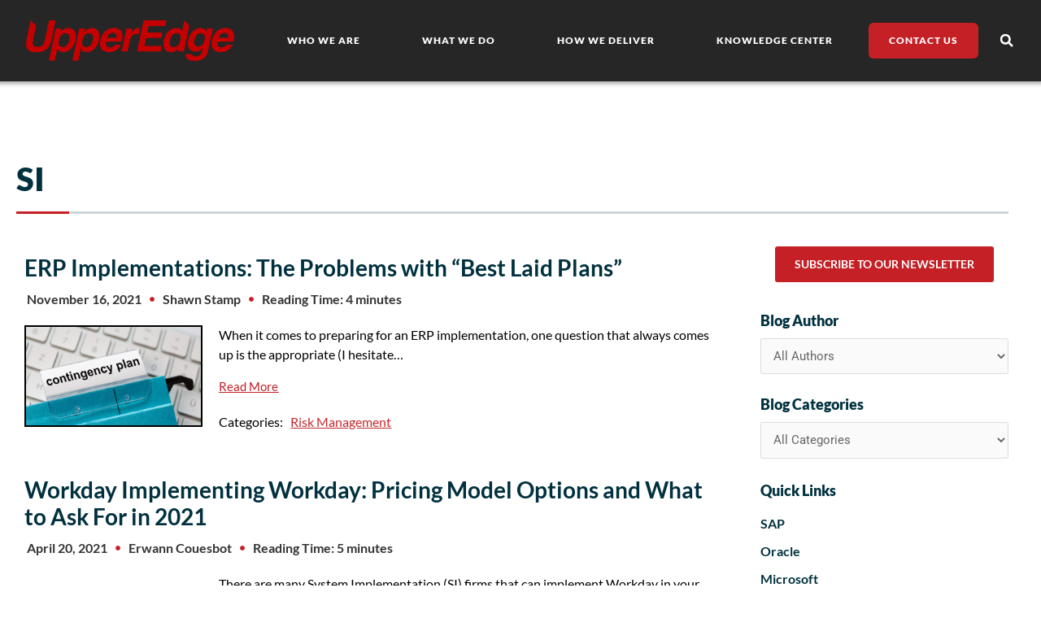

--- FILE ---
content_type: text/html; charset=UTF-8
request_url: https://upperedge.com/tag/si/page/2/
body_size: 43778
content:
<!DOCTYPE html>
<html lang="en-US">
<head>
<!-- Google Tag Manager -->
<script>(function(w,d,s,l,i){w[l]=w[l]||[];w[l].push({'gtm.start':
new Date().getTime(),event:'gtm.js'});var f=d.getElementsByTagName(s)[0],
j=d.createElement(s),dl=l!='dataLayer'?'&l='+l:'';j.defer=true;j.src=
'https://www.googletagmanager.com/gtm.js?id='+i+dl;f.parentNode.insertBefore(j,f);
})(window,document,'script','dataLayer','GTM-WPC72HZ');</script>
<!-- End Google Tag Manager --><meta charset="UTF-8">
<meta name="viewport" content="width=device-width, initial-scale=1">
	<link rel="profile" href="https://gmpg.org/xfn/11"> 
	<meta name='robots' content='index, follow, max-image-preview:large, max-snippet:-1, max-video-preview:-1' />
	<style>img:is([sizes="auto" i], [sizes^="auto," i]) { contain-intrinsic-size: 3000px 1500px }</style>
	
	<!-- This site is optimized with the Yoast SEO plugin v26.7 - https://yoast.com/wordpress/plugins/seo/ -->
	<title>SI Archives - Page 2 of 4 - UpperEdge</title><link rel="preload" href="https://upperedge.com/wp-content/uploads/upperedge-logo.svg" as="image" fetchpriority="high"><link rel="preload" href="https://upperedge.com/wp-content/uploads/erp_implementation_contingency_plan_twitter-1-300x169.jpg" as="image" imagesrcset="https://upperedge.com/wp-content/uploads/erp_implementation_contingency_plan_twitter-1-300x169.jpg 300w, https://upperedge.com/wp-content/uploads/erp_implementation_contingency_plan_twitter-1-1024x576.jpg 1024w, https://upperedge.com/wp-content/uploads/erp_implementation_contingency_plan_twitter-1-768x432.jpg 768w, https://upperedge.com/wp-content/uploads/erp_implementation_contingency_plan_twitter-1.jpg 1200w" imagesizes="(max-width: 300px) 100vw, 300px" fetchpriority="high"><style id="perfmatters-used-css">:where(.wp-block-button__link){border-radius:9999px;box-shadow:none;padding:calc(.667em + 2px) calc(1.333em + 2px);text-decoration:none;}:root :where(.wp-block-button .wp-block-button__link.is-style-outline),:root :where(.wp-block-button.is-style-outline>.wp-block-button__link){border:2px solid;padding:.667em 1.333em;}:root :where(.wp-block-button .wp-block-button__link.is-style-outline:not(.has-text-color)),:root :where(.wp-block-button.is-style-outline>.wp-block-button__link:not(.has-text-color)){color:currentColor;}:root :where(.wp-block-button .wp-block-button__link.is-style-outline:not(.has-background)),:root :where(.wp-block-button.is-style-outline>.wp-block-button__link:not(.has-background)){background-color:initial;background-image:none;}:where(.wp-block-columns){margin-bottom:1.75em;}:where(.wp-block-columns.has-background){padding:1.25em 2.375em;}:where(.wp-block-post-comments input[type=submit]){border:none;}:where(.wp-block-cover-image:not(.has-text-color)),:where(.wp-block-cover:not(.has-text-color)){color:#fff;}:where(.wp-block-cover-image.is-light:not(.has-text-color)),:where(.wp-block-cover.is-light:not(.has-text-color)){color:#000;}:root :where(.wp-block-cover h1:not(.has-text-color)),:root :where(.wp-block-cover h2:not(.has-text-color)),:root :where(.wp-block-cover h3:not(.has-text-color)),:root :where(.wp-block-cover h4:not(.has-text-color)),:root :where(.wp-block-cover h5:not(.has-text-color)),:root :where(.wp-block-cover h6:not(.has-text-color)),:root :where(.wp-block-cover p:not(.has-text-color)){color:inherit;}:where(.wp-block-file){margin-bottom:1.5em;}:where(.wp-block-file__button){border-radius:2em;display:inline-block;padding:.5em 1em;}:where(.wp-block-file__button):is(a):active,:where(.wp-block-file__button):is(a):focus,:where(.wp-block-file__button):is(a):hover,:where(.wp-block-file__button):is(a):visited{box-shadow:none;color:#fff;opacity:.85;text-decoration:none;}:where(.wp-block-group.wp-block-group-is-layout-constrained){position:relative;}@keyframes show-content-image{0%{visibility:hidden;}99%{visibility:hidden;}to{visibility:visible;}}@keyframes turn-on-visibility{0%{opacity:0;}to{opacity:1;}}@keyframes turn-off-visibility{0%{opacity:1;visibility:visible;}99%{opacity:0;visibility:visible;}to{opacity:0;visibility:hidden;}}@keyframes lightbox-zoom-in{0%{transform:translate(calc(( -100vw + var(--wp--lightbox-scrollbar-width) ) / 2 + var(--wp--lightbox-initial-left-position)),calc(-50vh + var(--wp--lightbox-initial-top-position))) scale(var(--wp--lightbox-scale));}to{transform:translate(-50%,-50%) scale(1);}}@keyframes lightbox-zoom-out{0%{transform:translate(-50%,-50%) scale(1);visibility:visible;}99%{visibility:visible;}to{transform:translate(calc(( -100vw + var(--wp--lightbox-scrollbar-width) ) / 2 + var(--wp--lightbox-initial-left-position)),calc(-50vh + var(--wp--lightbox-initial-top-position))) scale(var(--wp--lightbox-scale));visibility:hidden;}}:where(.wp-block-latest-comments:not([style*=line-height] .wp-block-latest-comments__comment)){line-height:1.1;}:where(.wp-block-latest-comments:not([style*=line-height] .wp-block-latest-comments__comment-excerpt p)){line-height:1.8;}:root :where(.wp-block-latest-posts.is-grid){padding:0;}:root :where(.wp-block-latest-posts.wp-block-latest-posts__list){padding-left:0;}ol,ul{box-sizing:border-box;}:root :where(.wp-block-list.has-background){padding:1.25em 2.375em;}:where(.wp-block-navigation.has-background .wp-block-navigation-item a:not(.wp-element-button)),:where(.wp-block-navigation.has-background .wp-block-navigation-submenu a:not(.wp-element-button)){padding:.5em 1em;}:where(.wp-block-navigation .wp-block-navigation__submenu-container .wp-block-navigation-item a:not(.wp-element-button)),:where(.wp-block-navigation .wp-block-navigation__submenu-container .wp-block-navigation-submenu a:not(.wp-element-button)),:where(.wp-block-navigation .wp-block-navigation__submenu-container .wp-block-navigation-submenu button.wp-block-navigation-item__content),:where(.wp-block-navigation .wp-block-navigation__submenu-container .wp-block-pages-list__item button.wp-block-navigation-item__content){padding:.5em 1em;}@keyframes overlay-menu__fade-in-animation{0%{opacity:0;transform:translateY(.5em);}to{opacity:1;transform:translateY(0);}}:root :where(p.has-background){padding:1.25em 2.375em;}:where(p.has-text-color:not(.has-link-color)) a{color:inherit;}:where(.wp-block-post-comments-form) input:not([type=submit]),:where(.wp-block-post-comments-form) textarea{border:1px solid #949494;font-family:inherit;font-size:1em;}:where(.wp-block-post-comments-form) input:where(:not([type=submit]):not([type=checkbox])),:where(.wp-block-post-comments-form) textarea{padding:calc(.667em + 2px);}:where(.wp-block-post-excerpt){box-sizing:border-box;margin-bottom:var(--wp--style--block-gap);margin-top:var(--wp--style--block-gap);}:where(.wp-block-preformatted.has-background){padding:1.25em 2.375em;}:where(.wp-block-search__button){border:1px solid #ccc;padding:6px 10px;}:where(.wp-block-search__input){font-family:inherit;font-size:inherit;font-style:inherit;font-weight:inherit;letter-spacing:inherit;line-height:inherit;text-transform:inherit;}:where(.wp-block-search__button-inside .wp-block-search__inside-wrapper){border:1px solid #949494;box-sizing:border-box;padding:4px;}:where(.wp-block-search__button-inside .wp-block-search__inside-wrapper) :where(.wp-block-search__button){padding:4px 8px;}:root :where(.wp-block-separator.is-style-dots){height:auto;line-height:1;text-align:center;}:root :where(.wp-block-separator.is-style-dots):before{color:currentColor;content:"···";font-family:serif;font-size:1.5em;letter-spacing:2em;padding-left:2em;}:root :where(.wp-block-site-logo.is-style-rounded){border-radius:9999px;}:root :where(.wp-block-social-links .wp-social-link a){padding:.25em;}:root :where(.wp-block-social-links.is-style-logos-only .wp-social-link a){padding:0;}:root :where(.wp-block-social-links.is-style-pill-shape .wp-social-link a){padding-left:.6666666667em;padding-right:.6666666667em;}:root :where(.wp-block-tag-cloud.is-style-outline){display:flex;flex-wrap:wrap;gap:1ch;}:root :where(.wp-block-tag-cloud.is-style-outline a){border:1px solid;font-size:unset !important;margin-right:0;padding:1ch 2ch;text-decoration:none !important;}:root :where(.wp-block-table-of-contents){box-sizing:border-box;}:where(.wp-block-term-description){box-sizing:border-box;margin-bottom:var(--wp--style--block-gap);margin-top:var(--wp--style--block-gap);}:where(pre.wp-block-verse){font-family:inherit;}:root{--wp--preset--font-size--normal:16px;--wp--preset--font-size--huge:42px;}.screen-reader-text{border:0;clip-path:inset(50%);height:1px;margin:-1px;overflow:hidden;padding:0;position:absolute;width:1px;word-wrap:normal !important;}.screen-reader-text:focus{background-color:#ddd;clip-path:none;color:#444;display:block;font-size:1em;height:auto;left:5px;line-height:normal;padding:15px 23px 14px;text-decoration:none;top:5px;width:auto;z-index:100000;}html :where(.has-border-color){border-style:solid;}html :where([style*=border-top-color]){border-top-style:solid;}html :where([style*=border-right-color]){border-right-style:solid;}html :where([style*=border-bottom-color]){border-bottom-style:solid;}html :where([style*=border-left-color]){border-left-style:solid;}html :where([style*=border-width]){border-style:solid;}html :where([style*=border-top-width]){border-top-style:solid;}html :where([style*=border-right-width]){border-right-style:solid;}html :where([style*=border-bottom-width]){border-bottom-style:solid;}html :where([style*=border-left-width]){border-left-style:solid;}html :where(img[class*=wp-image-]){height:auto;max-width:100%;}:where(figure){margin:0 0 1em;}html :where(.is-position-sticky){--wp-admin--admin-bar--position-offset:var(--wp-admin--admin-bar--height,0px);}@media screen and (max-width:600px){html :where(.is-position-sticky){--wp-admin--admin-bar--position-offset:0px;}}a,abbr,acronym,address,applet,big,blockquote,body,caption,cite,code,dd,del,dfn,div,dl,dt,em,fieldset,font,form,h1,h2,h3,h4,h5,h6,html,iframe,ins,kbd,label,legend,li,object,ol,p,pre,q,s,samp,small,span,strike,strong,sub,sup,table,tbody,td,tfoot,th,thead,tr,tt,ul,var{border:0;font-size:100%;font-style:inherit;font-weight:inherit;margin:0;outline:0;padding:0;vertical-align:baseline;}html{-webkit-text-size-adjust:100%;-ms-text-size-adjust:100%;}body{margin:0;}article,aside,details,figcaption,figure,footer,header,main,menu,nav,section,summary{display:block;}[hidden],template{display:none;}a{background-color:transparent;}a:active{outline:0;}a,a:focus,a:hover,a:visited{text-decoration:none;}img{border:0;}svg:not(:root){overflow:hidden;}button,input,optgroup,select,textarea{color:inherit;font:inherit;margin:0;}button,select{text-transform:none;}button,html input[type=button],input[type=reset],input[type=submit]{-webkit-appearance:button;cursor:pointer;}button[disabled],html input[disabled]{cursor:default;}button::-moz-focus-inner,input::-moz-focus-inner{border:0;padding:0;}input{line-height:normal;}input[type=checkbox],input[type=radio]{box-sizing:border-box;padding:0;}input[type=number]::-webkit-inner-spin-button,input[type=number]::-webkit-outer-spin-button{height:auto;}input[type=search]{-webkit-appearance:textfield;box-sizing:content-box;}input[type=search]::-webkit-search-cancel-button,input[type=search]::-webkit-search-decoration{-webkit-appearance:none;}@media (min-width:544px){.ast-container{max-width:100%;}}@media (min-width:768px){.ast-container{max-width:100%;}}@media (min-width:992px){.ast-container{max-width:100%;}}@media (min-width:1200px){.ast-container{max-width:100%;}}.ast-container,.ast-container-fluid{margin-left:auto;margin-right:auto;padding-left:20px;padding-right:20px;}.ast-container-fluid::after,.ast-container::after{content:"";display:table;clear:both;}.ast-col-lg-1,.ast-col-lg-10,.ast-col-lg-11,.ast-col-lg-12,.ast-col-lg-2,.ast-col-lg-3,.ast-col-lg-4,.ast-col-lg-5,.ast-col-lg-6,.ast-col-lg-7,.ast-col-lg-8,.ast-col-lg-9,.ast-col-md-1,.ast-col-md-10,.ast-col-md-11,.ast-col-md-12,.ast-col-md-2,.ast-col-md-3,.ast-col-md-4,.ast-col-md-5,.ast-col-md-6,.ast-col-md-7,.ast-col-md-8,.ast-col-md-9,.ast-col-sm-1,.ast-col-sm-10,.ast-col-sm-11,.ast-col-sm-12,.ast-col-sm-2,.ast-col-sm-3,.ast-col-sm-4,.ast-col-sm-5,.ast-col-sm-6,.ast-col-sm-7,.ast-col-sm-8,.ast-col-sm-9,.ast-col-xl-1,.ast-col-xl-10,.ast-col-xl-11,.ast-col-xl-12,.ast-col-xl-2,.ast-col-xl-3,.ast-col-xl-4,.ast-col-xl-5,.ast-col-xl-6,.ast-col-xl-7,.ast-col-xl-8,.ast-col-xl-9,.ast-col-xs-1,.ast-col-xs-10,.ast-col-xs-11,.ast-col-xs-12,.ast-col-xs-2,.ast-col-xs-3,.ast-col-xs-4,.ast-col-xs-5,.ast-col-xs-6,.ast-col-xs-7,.ast-col-xs-8,.ast-col-xs-9{position:relative;min-height:1px;padding-left:20px;padding-right:20px;}@media (min-width:544px){.ast-col-sm-1,.ast-col-sm-10,.ast-col-sm-11,.ast-col-sm-12,.ast-col-sm-2,.ast-col-sm-3,.ast-col-sm-4,.ast-col-sm-5,.ast-col-sm-6,.ast-col-sm-7,.ast-col-sm-8,.ast-col-sm-9{float:left;}.ast-col-sm-12{width:100%;}}h1,h2,h3,h4,h5,h6{clear:both;}.entry-content :where(h1),h1{color:#808285;font-size:2em;line-height:1.2;}.entry-content :where(h2),h2{color:#808285;font-size:1.7em;line-height:1.3;}.entry-content :where(h4),h4{color:#808285;line-height:1.5;font-size:1.3em;}html{box-sizing:border-box;}*,:after,:before{box-sizing:inherit;}body{color:#808285;background:#fff;font-style:normal;}ol,ul{margin:0 0 1.5em 3em;}ul{list-style:disc;}li>ol,li>ul{margin-bottom:0;margin-left:1.5em;}img{height:auto;max-width:100%;}.ast-button,.button,button,input,select,textarea{color:#808285;font-weight:400;font-size:100%;margin:0;vertical-align:baseline;}button,input{line-height:normal;}.ast-button,.button,button,input[type=button],input[type=reset],input[type=submit]{border:1px solid;border-color:var(--ast-border-color);border-radius:2px;background:#e6e6e6;padding:.6em 1em .4em;color:#fff;}.ast-button:focus,.ast-button:hover,.button:focus,.button:hover,button:focus,button:hover,input[type=button]:focus,input[type=button]:hover,input[type=reset]:focus,input[type=reset]:hover,input[type=submit]:focus,input[type=submit]:hover{color:#fff;border-color:var(--ast-border-color);}.ast-button:active,.ast-button:focus,.button:active,.button:focus,button:active,button:focus,input[type=button]:active,input[type=button]:focus,input[type=reset]:active,input[type=reset]:focus,input[type=submit]:active,input[type=submit]:focus{border-color:var(--ast-border-color);outline:0;}input[type=email],input[type=password],input[type=search],input[type=tel],input[type=text],input[type=url],textarea{color:#666;border:1px solid var(--ast-border-color);border-radius:2px;-webkit-appearance:none;}input[type=email]:focus,input[type=password]:focus,input[type=search]:focus,input[type=tel]:focus,input[type=text]:focus,input[type=url]:focus,textarea:focus{color:#111;}a{color:#4169e1;}a:focus,a:hover{color:#191970;}a:focus{outline:thin dotted;}a:hover{outline:0;}.screen-reader-text{border:0;clip:rect(1px,1px,1px,1px);height:1px;margin:-1px;overflow:hidden;padding:0;position:absolute;width:1px;word-wrap:normal !important;}.screen-reader-text:focus{background-color:#f1f1f1;border-radius:2px;box-shadow:0 0 2px 2px rgba(0,0,0,.6);clip:auto !important;color:#21759b;display:block;font-size:12.25px;font-size:.875rem;height:auto;left:5px;line-height:normal;padding:15px 23px 14px;text-decoration:none;top:5px;width:auto;z-index:100000;}#primary:after,#primary:before,#secondary:after,#secondary:before,.ast-container:after,.ast-container:before,.ast-row:after,.ast-row:before,.clear:after,.clear:before,.sidebar-main:after,.sidebar-main:before,.site-content:after,.site-content:before,.site-footer:after,.site-footer:before,.site-header:after,.site-header:before,.site-main:after,.site-main:before{content:"";display:table;}#primary:after,#secondary:after,.ast-container:after,.ast-row:after,.clear:after,.sidebar-main:after,.site-content:after,.site-footer:after,.site-header:after,.site-main:after{clear:both;}.entry-content[data-ast-blocks-layout]>embed,.entry-content[data-ast-blocks-layout]>iframe,.entry-content[data-ast-blocks-layout]>object,embed,iframe,object{max-width:100%;}::selection{color:#fff;background:#0274be;}body{-webkit-font-smoothing:antialiased;-moz-osx-font-smoothing:grayscale;}body:not(.logged-in){position:relative;}#page{position:relative;}a,a:focus{text-decoration:none;}.secondary a *,.site-footer a *,.site-header a *,a{transition:all .2s linear;}img{vertical-align:middle;}.entry-content :where(h1,h2,h3,h4,h5,h6){margin-bottom:20px;}p{margin-bottom:1.75em;}.ast-button,.button,input[type=button],input[type=submit]{border-radius:0;padding:18px 30px;border:0;box-shadow:none;text-shadow:none;}.ast-button:hover,.button:hover,input[type=button]:hover,input[type=submit]:hover{box-shadow:none;}.ast-button:active,.ast-button:focus,.button:active,.button:focus,input[type=button]:active,input[type=button]:focus,input[type=submit]:active,input[type=submit]:focus{box-shadow:none;}.site .skip-link{background-color:#f1f1f1;box-shadow:0 0 1px 1px rgba(0,0,0,.2);color:#21759b;display:block;font-family:Montserrat,"Helvetica Neue",sans-serif;font-size:14px;font-weight:700;left:-9999em;outline:0;padding:15px 23px 14px;text-decoration:none;text-transform:none;top:-9999em;}.site .skip-link:focus{clip:auto;height:auto;left:6px;top:7px;width:auto;z-index:100000;outline:thin dotted;}input,select{line-height:1;}.ast-button,.ast-custom-button,body,button,input[type=button],input[type=submit],textarea{line-height:1.85714285714;}body{background-color:#fff;}#page{display:block;}.ast-page-builder-template .hentry{margin:0;}.ast-page-builder-template .site-content>.ast-container{max-width:100%;padding:0;}.main-header-menu .menu-link,.main-header-menu>a{text-decoration:none;padding:0 1em;display:inline-block;transition:all .2s linear;}.main-header-menu .sub-menu .menu-link{padding:.9em 1em;display:block;word-wrap:break-word;}.main-header-menu .sub-menu .menu-item:not(.menu-item-has-children) .menu-link .icon-arrow:first-of-type{display:none;}#ast-desktop-header .main-header-menu .sub-menu .menu-item.menu-item-has-children>.menu-link .icon-arrow{display:none;}#ast-desktop-header .main-header-menu .sub-menu .menu-item.menu-item-has-children>.menu-link .ast-header-navigation-arrow{position:absolute;right:.6em;top:50%;transform:translate(0,-50%) rotate(270deg);}#ast-desktop-header .main-header-menu .sub-menu .menu-item.menu-item-has-children>.menu-link .ast-header-navigation-arrow .icon-arrow{display:block;}#ast-desktop-header .main-header-menu .sub-menu .menu-item.menu-item-has-children>.menu-link .ast-header-navigation-arrow .icon-arrow svg{margin:0;}#ast-desktop-header .account-main-navigation .sub-menu .menu-item.menu-item-has-children>.menu-link .ast-header-navigation-arrow{transform:translate(0,-50%) rotate(360deg);}.submenu-with-border .sub-menu .menu-link{border-width:0 0 1px;border-style:solid;}.ast-desktop .submenu-with-border .sub-menu>.menu-item:last-child>.menu-link{border-bottom-style:none;}.ast-header-break-point .main-navigation{padding-left:0;}.ast-header-break-point .main-navigation ul .menu-item .menu-link{padding:0 20px;display:inline-block;width:100%;border:0;border-bottom-width:1px;border-style:solid;border-color:var(--ast-border-color);}.ast-header-break-point .main-navigation ul .menu-item .menu-link .icon-arrow:first-of-type{margin-right:5px;}.ast-header-break-point .main-navigation ul .sub-menu .menu-item:not(.menu-item-has-children) .menu-link .icon-arrow:first-of-type{display:inline;}.ast-header-break-point .main-navigation .sub-menu .menu-item .menu-link{padding-left:30px;}.ast-header-break-point .main-navigation .sub-menu .menu-item .menu-item .menu-link{padding-left:40px;}.ast-header-break-point .main-navigation .sub-menu .menu-item .menu-item .menu-item .menu-link{padding-left:50px;}.ast-header-break-point .main-navigation .sub-menu .menu-item .menu-item .menu-item .menu-item .menu-link{padding-left:60px;}.ast-header-break-point .main-header-menu{background-color:#f9f9f9;border-top-width:0;}.ast-header-break-point .main-header-menu .sub-menu{background-color:#f9f9f9;position:static;opacity:1;visibility:visible;border:0;width:auto;}.ast-header-break-point .main-header-menu .sub-menu .ast-left-align-sub-menu.focus>.sub-menu,.ast-header-break-point .main-header-menu .sub-menu .ast-left-align-sub-menu:hover>.sub-menu{left:0;}.ast-header-break-point .main-header-menu .ast-sub-menu-goes-outside.focus>.sub-menu,.ast-header-break-point .main-header-menu .ast-sub-menu-goes-outside:hover>.sub-menu{left:0;}.ast-header-break-point .submenu-with-border .sub-menu{border:0;}.ast-header-break-point .dropdown-menu-toggle{display:none;}.site-header .menu-link *{transition:none;}.ast-header-break-point .user-select{clear:both;}.ast-header-break-point .ast-mobile-menu-buttons{display:block;align-self:center;}.ast-header-break-point .main-header-bar-navigation{flex:auto;}.ast-header-break-point .ast-main-header-bar-alignment{display:block;width:100%;flex:auto;order:4;}.ast-header-break-point .ast-icon.icon-arrow svg{height:.85em;width:.95em;position:relative;margin-left:10px;}.ast-header-break-point .header-main-layout-1 .site-branding{padding-right:1em;}.ast-header-break-point .header-main-layout-1 .main-header-bar-navigation{text-align:left;}.ast-header-break-point .header-main-layout-1 .main-navigation{padding-left:0;}.ast-header-break-point .ast-mobile-header-stack .ast-masthead-custom-menu-items{flex:1 1 100%;}.ast-header-break-point .ast-mobile-header-stack .site-branding{padding-left:0;padding-right:0;padding-bottom:1em;flex:1 1 100%;}.ast-header-break-point .ast-mobile-header-stack .ast-masthead-custom-menu-items,.ast-header-break-point .ast-mobile-header-stack .ast-site-identity,.ast-header-break-point .ast-mobile-header-stack .site-branding,.ast-header-break-point .ast-mobile-header-stack .site-title{justify-content:center;text-align:center;}.ast-header-break-point .ast-mobile-header-stack.ast-logo-title-inline .site-title{text-align:left;}.ast-header-break-point .ast-mobile-header-stack .ast-mobile-menu-buttons{flex:1 1 100%;text-align:center;justify-content:center;}.ast-header-break-point .ast-mobile-header-stack.header-main-layout-3 .main-header-container{flex-direction:initial;}.ast-header-break-point .header-main-layout-2 .ast-mobile-menu-buttons{-js-display:flex;display:flex;justify-content:center;}.ast-header-break-point .header-main-layout-2 .main-header-bar-navigation,.ast-header-break-point .header-main-layout-2 .widget{text-align:left;}.ast-header-break-point.ast-header-custom-item-outside .header-main-layout-3 .main-header-bar .ast-search-icon{margin-right:auto;margin-left:1em;}.ast-header-break-point .header-main-layout-3 .main-header-bar .ast-search-menu-icon.slide-search .search-form{right:auto;left:0;}.ast-header-break-point .header-main-layout-3.ast-mobile-header-inline .ast-mobile-menu-buttons{justify-content:flex-start;}.ast-header-break-point .header-main-layout-3 li .ast-search-menu-icon{left:0;}.ast-header-break-point .header-main-layout-3 .site-branding{padding-left:1em;justify-content:flex-end;}.ast-header-break-point .header-main-layout-3 .main-navigation{padding-right:0;}@media (max-width:544px){.ast-header-break-point .ast-mobile-header-stack .ast-mobile-menu-buttons,.ast-header-break-point .ast-mobile-header-stack .site-branding{justify-content:center;text-align:center;padding-bottom:0;}}.ast-header-break-point.ast-header-custom-item-outside .ast-mobile-header-inline .site-branding{text-align:left;}.ast-header-break-point.ast-header-custom-item-outside .ast-mobile-header-inline .site-title{justify-content:left;}.ast-header-break-point.ast-header-custom-item-outside .header-main-layout-2 .ast-mobile-menu-buttons{padding-bottom:1em;}.ast-header-break-point .ast-mobile-header-inline .main-header-container,.ast-header-break-point .ast-mobile-header-stack .main-header-container{-js-display:flex;display:flex;}.ast-header-break-point .main-header-bar{border:0;}.ast-header-break-point .main-header-bar{border-bottom-color:var(--ast-border-color);border-bottom-style:solid;}.ast-header-custom-item-inside .button-custom-menu-item .menu-link{display:none;}.ast-header-custom-item-inside.ast-header-break-point .button-custom-menu-item{padding-left:0;padding-right:0;margin-top:0;margin-bottom:0;}.ast-header-custom-item-inside.ast-header-break-point .button-custom-menu-item .ast-custom-button-link{display:none;}.ast-header-custom-item-inside.ast-header-break-point .button-custom-menu-item .menu-link{display:block;}.main-header-bar .main-header-bar-navigation .menu-item-has-children>.menu-link:after{line-height:normal;}.ast-header-break-point.ast-header-custom-item-inside .main-header-bar .ast-search-menu-icon .search-form{visibility:visible;opacity:1;position:relative;right:auto;top:auto;transform:none;}.ast-header-break-point .ast-mobile-header-stack .site-description{text-align:center;}.ast-header-break-point .ast-mobile-header-stack.ast-logo-title-inline .site-description{text-align:left;}.ast-header-break-point.ast-header-custom-item-outside .ast-primary-menu-disabled .ast-mobile-menu-buttons{display:none;}.ast-header-break-point .ast-hide-custom-menu-mobile .ast-masthead-custom-menu-items{display:none;}.ast-header-break-point .ast-mobile-header-inline .site-branding{text-align:left;padding-bottom:0;}.ast-header-break-point .ast-mobile-header-inline.header-main-layout-3 .site-branding{text-align:right;}.ast-header-break-point .site-header .main-header-bar-wrap .site-branding{-js-display:flex;display:flex;flex:1;align-self:center;}.ast-header-break-point ul li.ast-masthead-custom-menu-items a{padding:0;display:inline-block;width:auto;border:0;}.ast-header-break-point li.ast-masthead-custom-menu-items{padding-left:20px;padding-right:20px;margin-bottom:1em;margin-top:1em;}.ast-header-break-point .ast-site-identity{width:100%;}.ast-header-break-point .main-header-bar-navigation .menu-item-has-children>.menu-link:after{display:none;}.ast-header-break-point .main-header-bar{display:block;line-height:3;}.ast-header-break-point .main-header-bar .main-header-bar-navigation{line-height:3;display:none;}.ast-header-break-point .main-header-bar .main-header-bar-navigation .sub-menu{line-height:3;}.ast-header-break-point .main-header-bar .main-header-bar-navigation .menu-item-has-children .sub-menu{display:none;}.ast-header-break-point .main-header-bar .main-header-bar-navigation .menu-item-has-children>.ast-menu-toggle{display:inline-block;position:absolute;font-size:inherit;top:-1px;right:20px;cursor:pointer;-webkit-font-smoothing:antialiased;-moz-osx-font-smoothing:grayscale;padding:0 .907em;font-weight:400;line-height:inherit;transition:all .2s;}.ast-header-break-point .main-header-bar .main-header-bar-navigation .ast-submenu-expanded>.ast-menu-toggle .icon-arrow svg,.ast-header-break-point .main-header-bar .main-header-bar-navigation .ast-submenu-expanded>.ast-menu-toggle::before{transform:rotateX(180deg);}.ast-header-break-point .main-header-bar .main-header-bar-navigation .main-header-menu{border-top-width:1px;border-style:solid;border-color:var(--ast-border-color);}.ast-header-break-point.ast-header-custom-item-inside .ast-search-menu-icon{position:relative;display:block;right:auto;transform:none;}.ast-header-break-point .main-navigation{display:block;width:100%;}.ast-header-break-point .main-navigation ul>.menu-item:first-child{border-top:0;}.ast-header-break-point .main-navigation ul ul{left:auto;right:auto;}.ast-header-break-point .main-navigation li{width:100%;}.ast-header-break-point .main-navigation .widget{margin-bottom:1em;}.ast-header-break-point .main-navigation .widget li{width:auto;}.ast-header-break-point .main-navigation .widget:last-child{margin-bottom:0;}.ast-header-break-point .main-header-bar-navigation{width:calc(100% + 40px);margin:0 -20px;}.ast-header-break-point .main-header-menu ul ul{top:0;}.ast-header-break-point .ast-has-mobile-header-logo .custom-logo-link{display:none;}.ast-header-break-point .ast-has-mobile-header-logo .custom-mobile-logo-link{display:inline-block;}.ast-header-break-point.ast-mobile-inherit-site-logo .ast-has-mobile-header-logo .astra-logo-svg,.ast-header-break-point.ast-mobile-inherit-site-logo .ast-has-mobile-header-logo .custom-logo-link{display:block;}.ast-header-break-point.ast-header-custom-item-outside .ast-mobile-menu-buttons{order:2;}.ast-header-break-point.ast-header-custom-item-outside .main-header-bar-navigation{order:3;}.ast-header-break-point.ast-header-custom-item-outside .ast-masthead-custom-menu-items{order:1;}.ast-header-break-point.ast-header-custom-item-outside .header-main-layout-2 .ast-masthead-custom-menu-items{text-align:center;}.ast-header-break-point.ast-header-custom-item-outside .ast-mobile-header-inline .ast-mobile-menu-buttons,.ast-header-break-point.ast-header-custom-item-outside .ast-mobile-header-inline .site-branding{-js-display:flex;display:flex;}.ast-header-break-point.ast-header-custom-item-outside.ast-header-custom-item-outside .header-main-layout-2 .ast-mobile-menu-buttons{padding-bottom:0;}.ast-header-break-point.ast-header-custom-item-outside .ast-mobile-header-inline .ast-site-identity{width:100%;}.ast-header-break-point.ast-header-custom-item-outside .ast-mobile-header-inline.header-main-layout-3 .ast-site-identity{width:auto;}.ast-header-break-point.ast-header-custom-item-outside .ast-mobile-header-inline.header-main-layout-2 .site-branding{flex:1 1 auto;}@media (max-width:544px){.ast-header-break-point .ast-mobile-header-stack .ast-mobile-menu-buttons{width:100%;}.ast-header-break-point .ast-mobile-header-stack .ast-mobile-menu-buttons,.ast-header-break-point .ast-mobile-header-stack .site-branding{justify-content:center;}.ast-header-break-point .ast-mobile-header-stack .main-header-bar-wrap .site-branding{flex:1 1 auto;}.ast-header-break-point .ast-mobile-header-stack .ast-mobile-menu-buttons{padding-top:.8em;}.ast-header-break-point .ast-mobile-header-stack.header-main-layout-2 .ast-mobile-menu-buttons{padding-top:.8em;}.ast-header-break-point .ast-mobile-header-stack.header-main-layout-1 .site-branding{padding-bottom:0;}.ast-header-custom-item-outside.ast-header-break-point .ast-mobile-header-stack .ast-masthead-custom-menu-items{padding:.8em 1em 0 1em;text-align:center;width:100%;}.ast-header-custom-item-outside.ast-header-break-point .ast-mobile-header-stack.header-main-layout-3 .ast-masthead-custom-menu-items,.ast-header-custom-item-outside.ast-header-break-point .ast-mobile-header-stack.header-main-layout-3 .ast-mobile-menu-buttons{padding-top:.8em;}}.ast-header-break-point .ast-mobile-menu-buttons{text-align:right;-js-display:flex;display:flex;justify-content:flex-end;}.ast-header-break-point .ast-mobile-menu-buttons .ast-button-wrap .ast-mobile-menu-buttons-minimal{font-size:1.7em;}.hentry{margin:0 0 1.5em;}body{overflow-x:hidden;}@media (min-width:769px){.footer-sml-layout-2 .ast-small-footer-section-1 .menu-item .menu-link{padding:0 1em 0 0;}.footer-sml-layout-2 .ast-small-footer-section-2 .menu-item .menu-link{padding:0 0 0 1em;}}@media (max-width:768px){.ast-header-break-point .footer-sml-layout-2 .ast-small-footer-section-2{margin-top:1em;}}input[type=email],input[type=number],input[type=password],input[type=reset],input[type=search],input[type=tel],input[type=text],input[type=url],select,textarea{color:#666;padding:.75em;height:auto;border-width:1px;border-style:solid;border-color:var(--ast-border-color);border-radius:2px;background:var(--ast-comment-inputs-background);box-shadow:none;box-sizing:border-box;transition:all .2s linear;}input[type=email]:focus,input[type=password]:focus,input[type=reset]:focus,input[type=search]:focus,input[type=tel]:focus,input[type=text]:focus,input[type=url]:focus,select:focus,textarea:focus{background-color:#fff;border-color:var(--ast-border-color);box-shadow:none;}input[type=button],input[type=button]:focus,input[type=button]:hover,input[type=reset],input[type=reset]:focus,input[type=reset]:hover,input[type=submit],input[type=submit]:focus,input[type=submit]:hover{box-shadow:none;}input[type=search]:focus{outline:thin dotted;}input[type=range]{-webkit-appearance:none;width:100%;margin:5.7px 0;padding:0;border:none;}input[type=range]:focus{outline:0;}input[type=range]::-webkit-slider-runnable-track{width:100%;height:8.6px;cursor:pointer;box-shadow:2.6px 2.6px .4px #ccc,0 0 2.6px #d9d9d9;background:rgba(255,255,255,.2);border-radius:13.6px;border:0 solid #fff;}input[type=range]::-webkit-slider-thumb{box-shadow:0 0 0 rgba(255,221,0,.37),0 0 0 rgba(255,224,26,.37);border:7.9px solid #0274be;height:20px;width:20px;border-radius:50px;background:#0274be;cursor:pointer;-webkit-appearance:none;margin-top:-5.7px;}input[type=range]:focus::-webkit-slider-runnable-track{background:rgba(255,255,255,.2);}input[type=range]::-moz-range-track{width:100%;height:8.6px;cursor:pointer;box-shadow:2.6px 2.6px .4px #ccc,0 0 2.6px #d9d9d9;background:rgba(255,255,255,.2);border-radius:13.6px;border:0 solid #fff;}input[type=range]::-moz-range-thumb{box-shadow:0 0 0 rgba(255,221,0,.37),0 0 0 rgba(255,224,26,.37);border:7.9px solid #0274be;height:20px;width:20px;border-radius:50px;background:#0274be;cursor:pointer;}input[type=range]::-ms-track{width:100%;height:8.6px;cursor:pointer;background:0 0;border-color:transparent;color:transparent;}input[type=range]::-ms-fill-lower{background:rgba(199,199,199,.2);border:0 solid #fff;border-radius:27.2px;box-shadow:2.6px 2.6px .4px #ccc,0 0 2.6px #d9d9d9;}input[type=range]::-ms-fill-upper{background:rgba(255,255,255,.2);border:0 solid #fff;border-radius:27.2px;box-shadow:2.6px 2.6px .4px #ccc,0 0 2.6px #d9d9d9;}input[type=range]::-ms-thumb{box-shadow:0 0 0 rgba(255,221,0,.37),0 0 0 rgba(255,224,26,.37);border:7.9px solid #0274be;height:20px;width:20px;border-radius:50px;background:#0274be;cursor:pointer;height:8.6px;}input[type=range]:focus::-ms-fill-lower{background:rgba(255,255,255,.2);}input[type=range]:focus::-ms-fill-upper{background:rgba(255,255,255,.2);}input[type=color]{border:none;width:100px;padding:0;height:30px;cursor:pointer;}input[type=color]::-webkit-color-swatch-wrapper{padding:0;border:none;}input[type=color]::-webkit-color-swatch{border:none;}.ast-article-post{margin-bottom:2.5em;}.ast-article-post:last-child{margin-bottom:0;border-bottom:0;}.searchandfilter p{margin-top:1em;display:block;}.searchandfilter ul{display:block;margin-top:0;margin-bottom:0;}.searchandfilter ul li{list-style:none;display:block;padding:10px 0;margin:0;}.searchandfilter ul li li{padding:5px 0;}.searchandfilter ul li ul li ul{margin-left:20px;}.searchandfilter label{display:inline-block;margin:0;padding:0;}.searchandfilter>ul>li[data-sf-combobox="1"] label{display:block;}.searchandfilter li[data-sf-field-input-type=checkbox] label,.searchandfilter li[data-sf-field-input-type=radio] label,.searchandfilter li[data-sf-field-input-type=range-checkbox] label,.searchandfilter li[data-sf-field-input-type=range-radio] label{padding-left:10px;}.searchandfilter .screen-reader-text{clip:rect(1px,1px,1px,1px);height:1px;overflow:hidden;position:absolute !important;width:1px;}.searchandfilter h4{margin:0;padding:5px 0 10px;font-size:16px;}.searchandfilter select.sf-input-select{min-width:170px;}.searchandfilter ul>li>ul:not(.children){margin-left:0;}@keyframes search-filter-loader-rotate{0%{transform:rotate(0);}100%{transform:rotate(360deg);}}.ast-custom-header{position:relative;z-index:99;}.ast-header-break-point .ast-inline-search.ast-search-menu-icon .search-form{padding:0;}.ast-header-break-point .site-header .ast-inline-search.ast-search-menu-icon .search-field{padding-right:2em;}.ast-header-break-point .ast-search-box.full-screen .ast-search-wrapper .search-field{width:80%;}.ast-header-break-point .ast-swap-above-header-sections .ast-above-header-section-1 .ast-search-menu-icon .search-form{right:-1em;left:auto;padding-left:0;padding-right:3em;}.ast-header-break-point .ast-swap-above-header-sections .ast-above-header-section-1 .search-field{padding-right:0;padding-left:1em;}.ast-header-break-point .ast-swap-above-header-sections .ast-above-header-section-2 .ast-search-menu-icon .search-form{left:-1em;right:auto;padding-right:0;padding-left:3em;}.ast-header-break-point .ast-swap-above-header-sections .ast-above-header-section-2 .search-field{padding-left:0;padding-right:1em;}.ast-header-break-point .ast-above-header .ast-above-header-section-1 .ast-inline-search.ast-search-menu-icon .search-field{padding-right:0;}.ast-header-break-point .ast-swap-above-header-sections.ast-mobile-header-stack .ast-above-header .ast-above-header-section-2 .ast-search-menu-icon .search-form{padding-left:0;left:auto;padding-right:2em;}.ast-header-break-point .ast-swap-above-header-sections.ast-mobile-header-stack .ast-above-header .ast-above-header-section-2 .ast-search-menu-icon.slide-search .search-form{left:-1em;padding-left:2em;}.ast-header-break-point .ast-swap-above-header-sections.ast-mobile-header-stack .ast-above-header .ast-above-header-section-1 .search-field{padding-right:0;}.ast-header-break-point .ast-swap-above-header-sections.ast-mobile-header-stack .ast-above-header .search-field{padding-right:0;padding-left:1em;}.ast-header-break-point .ast-above-header-mobile-stack .ast-above-header .ast-above-header-section-1 .ast-search-menu-icon.ast-inline-search .search-form{right:auto;padding-right:2em;}.ast-header-break-point .ast-swap-below-header-sections .ast-below-header .below-header-section-2 .ast-search-menu-icon.ast-inline-search .search-form{left:0;padding-left:0;padding-right:2em;}.ast-header-break-point .ast-swap-below-header-sections .below-header-section-1 .ast-search-menu-icon .search-form{right:-1em;left:auto;padding-left:0;padding-right:3em;}.ast-header-break-point .ast-swap-below-header-sections .below-header-section-1 .search-field{padding-right:0;padding-left:1em;}.ast-header-break-point .ast-swap-below-header-sections .below-header-section-2 .ast-search-menu-icon .search-form{left:-1em;right:auto;padding-right:0;padding-left:3em;}.ast-header-break-point .ast-swap-below-header-sections .below-header-section-2 .search-field{padding-left:0;padding-right:1em;}.ast-header-break-point .ast-below-header .below-header-section-1 .ast-inline-search.ast-search-menu-icon .search-field{padding-right:0;}.ast-header-break-point .ast-swap-below-header-sections.site-header .ast-below-header .ast-inline-search.ast-search-menu-icon .search-field{padding-left:1em;padding-right:0;}.ast-header-break-point .ast-swap-below-header-sections .ast-below-header .below-header-section-2 .ast-search-menu-icon .search-form{left:-1em;padding-left:3em;padding-right:1em;}:root{--direction-multiplier:1;}body.rtl,html[dir=rtl]{--direction-multiplier:-1;}.elementor-screen-only,.screen-reader-text,.screen-reader-text span,.ui-helper-hidden-accessible{height:1px;margin:-1px;overflow:hidden;padding:0;position:absolute;top:-10000em;width:1px;clip:rect(0,0,0,0);border:0;}.elementor *,.elementor :after,.elementor :before{box-sizing:border-box;}.elementor a{box-shadow:none;text-decoration:none;}.elementor img{border:none;border-radius:0;box-shadow:none;height:auto;max-width:100%;}.elementor embed,.elementor iframe,.elementor object,.elementor video{border:none;line-height:1;margin:0;max-width:100%;width:100%;}.elementor-widget-wrap .elementor-element.elementor-widget__width-auto,.elementor-widget-wrap .elementor-element.elementor-widget__width-initial{max-width:100%;}@media (max-width:1024px){.elementor-widget-wrap .elementor-element.elementor-widget-tablet__width-auto,.elementor-widget-wrap .elementor-element.elementor-widget-tablet__width-initial{max-width:100%;}}@media (max-width:767px){.elementor-widget-wrap .elementor-element.elementor-widget-mobile__width-auto,.elementor-widget-wrap .elementor-element.elementor-widget-mobile__width-initial{max-width:100%;}}.elementor-element{--flex-direction:initial;--flex-wrap:initial;--justify-content:initial;--align-items:initial;--align-content:initial;--gap:initial;--flex-basis:initial;--flex-grow:initial;--flex-shrink:initial;--order:initial;--align-self:initial;align-self:var(--align-self);flex-basis:var(--flex-basis);flex-grow:var(--flex-grow);flex-shrink:var(--flex-shrink);order:var(--order);}.elementor-element:where(.e-con-full,.elementor-widget){align-content:var(--align-content);align-items:var(--align-items);flex-direction:var(--flex-direction);flex-wrap:var(--flex-wrap);gap:var(--row-gap) var(--column-gap);justify-content:var(--justify-content);}.elementor-align-center{text-align:center;}.elementor-align-center .elementor-button,.elementor-align-left .elementor-button,.elementor-align-right .elementor-button{width:auto;}@media (max-width:1024px){.elementor-tablet-align-justify .elementor-button{width:100%;}}@media (max-width:767px){.elementor-mobile-align-center{text-align:center;}.elementor-mobile-align-center .elementor-button,.elementor-mobile-align-left .elementor-button,.elementor-mobile-align-right .elementor-button{width:auto;}}:root{--page-title-display:block;}.elementor-page-title,h1.entry-title{display:var(--page-title-display);}@keyframes eicon-spin{0%{transform:rotate(0deg);}to{transform:rotate(359deg);}}.elementor-section{position:relative;}.elementor-section .elementor-container{display:flex;margin-left:auto;margin-right:auto;position:relative;}@media (max-width:1024px){.elementor-section .elementor-container{flex-wrap:wrap;}}.elementor-section.elementor-section-boxed>.elementor-container{max-width:1140px;}.elementor-section.elementor-section-items-middle>.elementor-container{align-items:center;}.elementor-widget-wrap{align-content:flex-start;flex-wrap:wrap;position:relative;width:100%;}.elementor:not(.elementor-bc-flex-widget) .elementor-widget-wrap{display:flex;}.elementor-widget-wrap>.elementor-element{width:100%;}.elementor-widget{position:relative;}.elementor-widget:not(:last-child){margin-bottom:var(--kit-widget-spacing,20px);}.elementor-widget:not(:last-child).elementor-absolute,.elementor-widget:not(:last-child).elementor-widget__width-auto,.elementor-widget:not(:last-child).elementor-widget__width-initial{margin-bottom:0;}.elementor-column{display:flex;min-height:1px;position:relative;}.elementor-column-gap-default>.elementor-column>.elementor-element-populated{padding:10px;}@media (min-width:768px){.elementor-column.elementor-col-10,.elementor-column[data-col="10"]{width:10%;}.elementor-column.elementor-col-11,.elementor-column[data-col="11"]{width:11.111%;}.elementor-column.elementor-col-12,.elementor-column[data-col="12"]{width:12.5%;}.elementor-column.elementor-col-14,.elementor-column[data-col="14"]{width:14.285%;}.elementor-column.elementor-col-16,.elementor-column[data-col="16"]{width:16.666%;}.elementor-column.elementor-col-20,.elementor-column[data-col="20"]{width:20%;}.elementor-column.elementor-col-25,.elementor-column[data-col="25"]{width:25%;}.elementor-column.elementor-col-30,.elementor-column[data-col="30"]{width:30%;}.elementor-column.elementor-col-33,.elementor-column[data-col="33"]{width:33.333%;}.elementor-column.elementor-col-40,.elementor-column[data-col="40"]{width:40%;}.elementor-column.elementor-col-50,.elementor-column[data-col="50"]{width:50%;}.elementor-column.elementor-col-60,.elementor-column[data-col="60"]{width:60%;}.elementor-column.elementor-col-66,.elementor-column[data-col="66"]{width:66.666%;}.elementor-column.elementor-col-70,.elementor-column[data-col="70"]{width:70%;}.elementor-column.elementor-col-75,.elementor-column[data-col="75"]{width:75%;}.elementor-column.elementor-col-80,.elementor-column[data-col="80"]{width:80%;}.elementor-column.elementor-col-83,.elementor-column[data-col="83"]{width:83.333%;}.elementor-column.elementor-col-90,.elementor-column[data-col="90"]{width:90%;}.elementor-column.elementor-col-100,.elementor-column[data-col="100"]{width:100%;}}@media (max-width:767px){.elementor-column{width:100%;}}.elementor-grid{display:grid;grid-column-gap:var(--grid-column-gap);grid-row-gap:var(--grid-row-gap);}.elementor-grid .elementor-grid-item{min-width:0;}.elementor-grid-0 .elementor-grid{display:inline-block;margin-bottom:calc(-1 * var(--grid-row-gap));width:100%;word-spacing:var(--grid-column-gap);}.elementor-grid-0 .elementor-grid .elementor-grid-item{display:inline-block;margin-bottom:var(--grid-row-gap);word-break:break-word;}.elementor-grid-1 .elementor-grid{grid-template-columns:repeat(1,1fr);}@media (max-width:1024px){.elementor-grid-tablet-2 .elementor-grid{grid-template-columns:repeat(2,1fr);}}@media (max-width:767px){.elementor-grid-mobile-1 .elementor-grid{grid-template-columns:repeat(1,1fr);}}@media (min-width:1025px){#elementor-device-mode:after{content:"desktop";}}@media (min-width:-1){#elementor-device-mode:after{content:"widescreen";}}@media (max-width:-1){#elementor-device-mode:after{content:"laptop";content:"tablet_extra";}}@media (max-width:1024px){#elementor-device-mode:after{content:"tablet";}}@media (max-width:-1){#elementor-device-mode:after{content:"mobile_extra";}}@media (max-width:767px){#elementor-device-mode:after{content:"mobile";}}@media (prefers-reduced-motion:no-preference){html{scroll-behavior:smooth;}}.e-con:before,.e-con>.elementor-background-slideshow:before,.e-con>.elementor-motion-effects-container>.elementor-motion-effects-layer:before,:is(.e-con,.e-con>.e-con-inner)>.elementor-background-video-container:before{border-block-end-width:var(--border-block-end-width);border-block-start-width:var(--border-block-start-width);border-color:var(--border-color);border-inline-end-width:var(--border-inline-end-width);border-inline-start-width:var(--border-inline-start-width);border-radius:var(--border-radius);border-style:var(--border-style);content:var(--background-overlay);display:block;height:max(100% + var(--border-top-width) + var(--border-bottom-width),100%);left:calc(0px - var(--border-left-width));mix-blend-mode:var(--overlay-mix-blend-mode);opacity:var(--overlay-opacity);position:absolute;top:calc(0px - var(--border-top-width));transition:var(--overlay-transition,.3s);width:max(100% + var(--border-left-width) + var(--border-right-width),100%);}.elementor-element:where(:not(.e-con)):where(:not(.e-div-block-base)) .elementor-widget-container,.elementor-element:where(:not(.e-con)):where(:not(.e-div-block-base)):not(:has(.elementor-widget-container)){transition:background .3s,border .3s,border-radius .3s,box-shadow .3s,transform var(--e-transform-transition-duration,.4s);}.elementor-heading-title{line-height:1;margin:0;padding:0;}.elementor-button{background-color:#69727d;border-radius:3px;color:#fff;display:inline-block;font-size:15px;line-height:1;padding:12px 24px;fill:#fff;text-align:center;transition:all .3s;}.elementor-button:focus,.elementor-button:hover,.elementor-button:visited{color:#fff;}.elementor-button-content-wrapper{display:flex;flex-direction:row;gap:5px;justify-content:center;}.elementor-button-text{display:inline-block;}.elementor-button span{text-decoration:inherit;}.elementor-icon{color:#69727d;display:inline-block;font-size:50px;line-height:1;text-align:center;transition:all .3s;}.elementor-icon:hover{color:#69727d;}.elementor-icon i,.elementor-icon svg{display:block;height:1em;position:relative;width:1em;}.elementor-icon i:before,.elementor-icon svg:before{left:50%;position:absolute;transform:translateX(-50%);}.elementor-shape-square .elementor-icon{border-radius:0;}.animated{animation-duration:1.25s;}.animated.animated-slow{animation-duration:2s;}.animated.animated-fast{animation-duration:.75s;}.animated.infinite{animation-iteration-count:infinite;}.animated.reverse{animation-direction:reverse;animation-fill-mode:forwards;}@media (prefers-reduced-motion:reduce){.animated{animation:none !important;}}@media (min-width:1025px) and (max-width:99999px){.elementor .elementor-hidden-desktop{display:none;}}.elementor-widget-image{text-align:center;}.elementor-widget-image a{display:inline-block;}.elementor-widget-image a img[src$=".svg"]{width:48px;}.elementor-widget-image img{display:inline-block;vertical-align:middle;}.elementor-item:after,.elementor-item:before{display:block;position:absolute;transition:.3s;transition-timing-function:cubic-bezier(.58,.3,.005,1);}.elementor-item:not(:hover):not(:focus):not(.elementor-item-active):not(.highlighted):after,.elementor-item:not(:hover):not(:focus):not(.elementor-item-active):not(.highlighted):before{opacity:0;}.elementor-item-active:after,.elementor-item-active:before,.elementor-item.highlighted:after,.elementor-item.highlighted:before,.elementor-item:focus:after,.elementor-item:focus:before,.elementor-item:hover:after,.elementor-item:hover:before{transform:scale(1);}.elementor-nav-menu--main .elementor-nav-menu a{transition:.4s;}.elementor-nav-menu--main .elementor-nav-menu a,.elementor-nav-menu--main .elementor-nav-menu a.highlighted,.elementor-nav-menu--main .elementor-nav-menu a:focus,.elementor-nav-menu--main .elementor-nav-menu a:hover{padding:13px 20px;}.elementor-nav-menu--main .elementor-nav-menu a.current{background:#1f2124;color:#fff;}.elementor-nav-menu--main .elementor-nav-menu a.disabled{background:#3f444b;color:#88909b;}.elementor-nav-menu--main .elementor-nav-menu ul{border-style:solid;border-width:0;padding:0;position:absolute;width:12em;}.elementor-nav-menu--main .elementor-nav-menu span.scroll-down,.elementor-nav-menu--main .elementor-nav-menu span.scroll-up{background:#fff;display:none;height:20px;overflow:hidden;position:absolute;visibility:hidden;}.elementor-nav-menu--main .elementor-nav-menu span.scroll-down-arrow,.elementor-nav-menu--main .elementor-nav-menu span.scroll-up-arrow{border:8px dashed transparent;border-bottom:8px solid #33373d;height:0;inset-block-start:-2px;inset-inline-start:50%;margin-inline-start:-8px;overflow:hidden;position:absolute;width:0;}.elementor-nav-menu--main .elementor-nav-menu span.scroll-down-arrow{border-color:#33373d transparent transparent;border-style:solid dashed dashed;top:6px;}.elementor-nav-menu--layout-horizontal{display:flex;}.elementor-nav-menu--layout-horizontal .elementor-nav-menu{display:flex;flex-wrap:wrap;}.elementor-nav-menu--layout-horizontal .elementor-nav-menu a{flex-grow:1;white-space:nowrap;}.elementor-nav-menu--layout-horizontal .elementor-nav-menu>li{display:flex;}.elementor-nav-menu--layout-horizontal .elementor-nav-menu>li ul,.elementor-nav-menu--layout-horizontal .elementor-nav-menu>li>.scroll-down{top:100% !important;}.elementor-nav-menu--layout-horizontal .elementor-nav-menu>li:not(:first-child)>a{margin-inline-start:var(--e-nav-menu-horizontal-menu-item-margin);}.elementor-nav-menu--layout-horizontal .elementor-nav-menu>li:not(:first-child)>.scroll-down,.elementor-nav-menu--layout-horizontal .elementor-nav-menu>li:not(:first-child)>.scroll-up,.elementor-nav-menu--layout-horizontal .elementor-nav-menu>li:not(:first-child)>ul{inset-inline-start:var(--e-nav-menu-horizontal-menu-item-margin) !important;}.elementor-nav-menu--layout-horizontal .elementor-nav-menu>li:not(:last-child)>a{margin-inline-end:var(--e-nav-menu-horizontal-menu-item-margin);}.elementor-nav-menu--layout-horizontal .elementor-nav-menu>li:not(:last-child):after{align-self:center;border-color:var(--e-nav-menu-divider-color,#000);border-left-style:var(--e-nav-menu-divider-style,solid);border-left-width:var(--e-nav-menu-divider-width,2px);content:var(--e-nav-menu-divider-content,none);height:var(--e-nav-menu-divider-height,35%);}.elementor-nav-menu__align-right .elementor-nav-menu{justify-content:flex-end;margin-left:auto;}.elementor-nav-menu__align-left .elementor-nav-menu{justify-content:flex-start;margin-right:auto;}.elementor-nav-menu__align-start .elementor-nav-menu{justify-content:flex-start;margin-inline-end:auto;}.elementor-nav-menu__align-end .elementor-nav-menu{justify-content:flex-end;margin-inline-start:auto;}.elementor-nav-menu__align-center .elementor-nav-menu{justify-content:center;margin-inline-end:auto;margin-inline-start:auto;}.elementor-nav-menu__align-justify .elementor-nav-menu--layout-horizontal .elementor-nav-menu{width:100%;}.elementor-nav-menu__align-justify .elementor-nav-menu--layout-horizontal .elementor-nav-menu>li{flex-grow:1;}.elementor-nav-menu__align-justify .elementor-nav-menu--layout-horizontal .elementor-nav-menu>li>a{justify-content:center;}.elementor-widget-nav-menu:not(.elementor-nav-menu--toggle) .elementor-menu-toggle{display:none;}.elementor-widget-nav-menu .elementor-widget-container,.elementor-widget-nav-menu:not(:has(.elementor-widget-container)):not([class*=elementor-hidden-]){display:flex;flex-direction:column;}.elementor-nav-menu{position:relative;z-index:2;}.elementor-nav-menu:after{clear:both;content:" ";display:block;font:0/0 serif;height:0;overflow:hidden;visibility:hidden;}.elementor-nav-menu,.elementor-nav-menu li,.elementor-nav-menu ul{display:block;line-height:normal;list-style:none;margin:0;padding:0;-webkit-tap-highlight-color:rgba(0,0,0,0);}.elementor-nav-menu ul{display:none;}.elementor-nav-menu ul ul a,.elementor-nav-menu ul ul a:active,.elementor-nav-menu ul ul a:focus,.elementor-nav-menu ul ul a:hover{border-left:16px solid transparent;}.elementor-nav-menu ul ul ul a,.elementor-nav-menu ul ul ul a:active,.elementor-nav-menu ul ul ul a:focus,.elementor-nav-menu ul ul ul a:hover{border-left:24px solid transparent;}.elementor-nav-menu ul ul ul ul a,.elementor-nav-menu ul ul ul ul a:active,.elementor-nav-menu ul ul ul ul a:focus,.elementor-nav-menu ul ul ul ul a:hover{border-left:32px solid transparent;}.elementor-nav-menu ul ul ul ul ul a,.elementor-nav-menu ul ul ul ul ul a:active,.elementor-nav-menu ul ul ul ul ul a:focus,.elementor-nav-menu ul ul ul ul ul a:hover{border-left:40px solid transparent;}.elementor-nav-menu a,.elementor-nav-menu li{position:relative;}.elementor-nav-menu li{border-width:0;}.elementor-nav-menu a{align-items:center;display:flex;}.elementor-nav-menu a,.elementor-nav-menu a:focus,.elementor-nav-menu a:hover{line-height:20px;padding:10px 20px;}.elementor-nav-menu a.current{background:#1f2124;color:#fff;}.elementor-nav-menu a.disabled{color:#88909b;cursor:not-allowed;}.elementor-nav-menu .e-plus-icon:before{content:"+";}.elementor-nav-menu .sub-arrow{align-items:center;display:flex;line-height:1;margin-block-end:-10px;margin-block-start:-10px;padding:10px;padding-inline-end:0;}.elementor-nav-menu .sub-arrow i{pointer-events:none;}.elementor-nav-menu .sub-arrow .fa.fa-chevron-down,.elementor-nav-menu .sub-arrow .fas.fa-chevron-down{font-size:.7em;}.elementor-nav-menu .sub-arrow .e-font-icon-svg{height:1em;width:1em;}.elementor-nav-menu .sub-arrow .e-font-icon-svg.fa-svg-chevron-down{height:.7em;width:.7em;}.elementor-nav-menu--dropdown .elementor-item.elementor-item-active,.elementor-nav-menu--dropdown .elementor-item.highlighted,.elementor-nav-menu--dropdown .elementor-item:focus,.elementor-nav-menu--dropdown .elementor-item:hover,.elementor-sub-item.elementor-item-active,.elementor-sub-item.highlighted,.elementor-sub-item:focus,.elementor-sub-item:hover{background-color:#3f444b;color:#fff;}.elementor-menu-toggle{align-items:center;background-color:rgba(0,0,0,.05);border:0 solid;border-radius:3px;color:#33373d;cursor:pointer;display:flex;font-size:var(--nav-menu-icon-size,22px);justify-content:center;padding:.25em;}.elementor-menu-toggle.elementor-active .elementor-menu-toggle__icon--open,.elementor-menu-toggle:not(.elementor-active) .elementor-menu-toggle__icon--close{display:none;}.elementor-menu-toggle .e-font-icon-svg{fill:#33373d;height:1em;width:1em;}.elementor-menu-toggle svg{height:auto;width:1em;fill:var(--nav-menu-icon-color,currentColor);}span.elementor-menu-toggle__icon--close,span.elementor-menu-toggle__icon--open{line-height:1;}.elementor-nav-menu--dropdown{background-color:#fff;font-size:13px;}.elementor-nav-menu--dropdown.elementor-nav-menu__container{margin-top:10px;overflow-x:hidden;overflow-y:auto;transform-origin:top;transition:max-height .3s,transform .3s;}.elementor-nav-menu--dropdown.elementor-nav-menu__container .elementor-sub-item{font-size:.85em;}.elementor-nav-menu--dropdown a{color:#33373d;}ul.elementor-nav-menu--dropdown a,ul.elementor-nav-menu--dropdown a:focus,ul.elementor-nav-menu--dropdown a:hover{border-inline-start:8px solid transparent;text-shadow:none;}.elementor-nav-menu__text-align-center .elementor-nav-menu--dropdown .elementor-nav-menu a{justify-content:center;}.elementor-nav-menu--toggle{--menu-height:100vh;}.elementor-nav-menu--toggle .elementor-menu-toggle:not(.elementor-active)+.elementor-nav-menu__container{max-height:0;overflow:hidden;transform:scaleY(0);}.elementor-nav-menu--stretch .elementor-nav-menu__container.elementor-nav-menu--dropdown{position:absolute;z-index:9997;}@media (max-width:1024px){.elementor-nav-menu--dropdown-tablet .elementor-nav-menu--main{display:none;}}@media (min-width:1025px){.elementor-nav-menu--dropdown-tablet .elementor-menu-toggle,.elementor-nav-menu--dropdown-tablet .elementor-nav-menu--dropdown{display:none;}.elementor-nav-menu--dropdown-tablet nav.elementor-nav-menu--dropdown.elementor-nav-menu__container{overflow-y:hidden;}}@keyframes hide-scroll{0%,to{overflow:hidden;}}.elementor-search-form{display:block;transition:.2s;}.elementor-search-form .e-font-icon-svg-container{align-items:center;display:flex;height:100%;justify-content:center;width:100%;}.elementor-search-form button,.elementor-search-form input[type=search]{-webkit-appearance:none;-moz-appearance:none;background:none;border:0;display:inline-block;font-size:15px;line-height:1;margin:0;min-width:0;padding:0;vertical-align:middle;white-space:normal;}.elementor-search-form button:focus,.elementor-search-form input[type=search]:focus{color:inherit;outline:0;}.elementor-search-form__container{border:0 solid transparent;display:flex;min-height:50px;overflow:hidden;transition:.2s;}.elementor-search-form__container:not(.elementor-search-form--full-screen){background:#f1f2f3;}.elementor-search-form__input{color:#3f444b;flex-basis:100%;transition:color .2s;}.elementor-search-form__input::-moz-placeholder{color:inherit;font-family:inherit;opacity:.6;}.elementor-search-form__input::placeholder{color:inherit;font-family:inherit;opacity:.6;}.elementor-search-form--skin-minimal .elementor-search-form__icon{align-items:center;color:#3f444b;display:flex;justify-content:flex-end;opacity:.6;fill:#3f444b;font-size:var(--e-search-form-icon-size-minimal,15px);}.elementor-search-form--skin-minimal .elementor-search-form__icon svg{height:var(--e-search-form-icon-size-minimal,15px);width:var(--e-search-form-icon-size-minimal,15px);}.elementor-search-form--skin-minimal:focus-within{outline-style:solid;outline-width:2px;}.elementor-search-form--skin-full_screen .elementor-search-form input[type=search].elementor-search-form__input{border:solid #fff;border-width:0 0 1px;color:#fff;font-size:50px;line-height:1.5;text-align:center;}.elementor-search-form--skin-full_screen .elementor-search-form__toggle{color:var(--e-search-form-toggle-color,#33373d);cursor:pointer;display:inline-block;font-size:var(--e-search-form-toggle-size,33px);vertical-align:middle;}.elementor-search-form--skin-full_screen .elementor-search-form__toggle .e-font-icon-svg-container,.elementor-search-form--skin-full_screen .elementor-search-form__toggle i{background-color:var(--e-search-form-toggle-background-color,rgba(0,0,0,.05));border-color:var(--e-search-form-toggle-color,#33373d);border-radius:var(--e-search-form-toggle-border-radius,3px);border-style:solid;border-width:var(--e-search-form-toggle-border-width,0);display:block;height:var(--e-search-form-toggle-size,33px);position:relative;transition:.2s;width:var(--e-search-form-toggle-size,33px);}.elementor-search-form--skin-full_screen .elementor-search-form__toggle .e-font-icon-svg-container svg,.elementor-search-form--skin-full_screen .elementor-search-form__toggle .e-font-icon-svg-container:before,.elementor-search-form--skin-full_screen .elementor-search-form__toggle i svg,.elementor-search-form--skin-full_screen .elementor-search-form__toggle i:before{left:50%;position:absolute;top:50%;transform:translate(-50%,-50%);}.elementor-search-form--skin-full_screen .elementor-search-form__toggle .e-font-icon-svg-container:before,.elementor-search-form--skin-full_screen .elementor-search-form__toggle i:before{font-size:var(--e-search-form-toggle-icon-size,.55em);}.elementor-search-form--skin-full_screen .elementor-search-form__toggle .e-font-icon-svg-container svg,.elementor-search-form--skin-full_screen .elementor-search-form__toggle i svg{fill:var(--e-search-form-toggle-color,#33373d);height:var(--e-search-form-toggle-icon-size,.55em);width:var(--e-search-form-toggle-icon-size,.55em);}.elementor-search-form--skin-full_screen .elementor-search-form__container{align-items:center;background-color:rgba(0,0,0,.8);height:100vh;inset:0;padding:0 15%;position:fixed;transition:.3s;z-index:9998;}.elementor-search-form--skin-full_screen .elementor-search-form__container:not(.elementor-search-form--full-screen){opacity:0;overflow:hidden;transform:scale(0);}.elementor-search-form--skin-full_screen .elementor-search-form__container:not(.elementor-search-form--full-screen) .dialog-lightbox-close-button{display:none;}.elementor-widget-heading .elementor-heading-title[class*=elementor-size-]>a{color:inherit;font-size:inherit;line-height:inherit;}.elementor-widget-social-icons.elementor-grid-0 .elementor-widget-container,.elementor-widget-social-icons.elementor-grid-0:not(:has(.elementor-widget-container)),.elementor-widget-social-icons.elementor-grid-mobile-0 .elementor-widget-container,.elementor-widget-social-icons.elementor-grid-mobile-0:not(:has(.elementor-widget-container)),.elementor-widget-social-icons.elementor-grid-tablet-0 .elementor-widget-container,.elementor-widget-social-icons.elementor-grid-tablet-0:not(:has(.elementor-widget-container)){font-size:0;line-height:1;}.elementor-widget-social-icons:not(.elementor-grid-0):not(.elementor-grid-tablet-0):not(.elementor-grid-mobile-0) .elementor-grid{display:inline-grid;}.elementor-widget-social-icons .elementor-grid{grid-column-gap:var(--grid-column-gap,5px);grid-row-gap:var(--grid-row-gap,5px);grid-template-columns:var(--grid-template-columns);justify-content:var(--justify-content,center);justify-items:var(--justify-content,center);}.elementor-icon.elementor-social-icon{font-size:var(--icon-size,25px);height:calc(var(--icon-size,25px) + 2 * var(--icon-padding,.5em));line-height:var(--icon-size,25px);width:calc(var(--icon-size,25px) + 2 * var(--icon-padding,.5em));}.elementor-social-icon{--e-social-icon-icon-color:#fff;align-items:center;background-color:#69727d;cursor:pointer;display:inline-flex;justify-content:center;text-align:center;}.elementor-social-icon svg{fill:var(--e-social-icon-icon-color);}.elementor-social-icon:last-child{margin:0;}.elementor-social-icon:hover{color:#fff;opacity:.9;}.elementor-social-icon-envelope{background-color:#ea4335;}.elementor-social-icon-instagram{background-color:#262626;}.elementor-social-icon-linkedin,.elementor-social-icon-linkedin-in{background-color:#0077b5;}.elementor-social-icon-soundcloud{background-color:#f80;}.elementor-social-icon-twitter{background-color:#1da1f2;}.elementor-social-icon-youtube{background-color:#cd201f;}.elementor-widget-divider{--divider-border-style:none;--divider-border-width:1px;--divider-color:#0c0d0e;--divider-icon-size:20px;--divider-element-spacing:10px;--divider-pattern-height:24px;--divider-pattern-size:20px;--divider-pattern-url:none;--divider-pattern-repeat:repeat-x;}.elementor-widget-divider .elementor-divider{display:flex;}.elementor-widget-divider .elementor-icon{font-size:var(--divider-icon-size);}.elementor-widget-divider .elementor-divider-separator{direction:ltr;display:flex;margin:0;}.elementor-widget-divider:not(.elementor-widget-divider--view-line_text):not(.elementor-widget-divider--view-line_icon) .elementor-divider-separator{border-block-start:var(--divider-border-width) var(--divider-border-style) var(--divider-color);}.elementor-widget-archive-posts:after,.elementor-widget-posts:after{display:none;}.elementor-posts-container:not(.elementor-posts-masonry){align-items:stretch;}.elementor-posts-container .elementor-post{margin:0;padding:0;}.elementor-posts-container.elementor-has-item-ratio .elementor-post__thumbnail{inset:0;}.elementor-posts-container.elementor-has-item-ratio .elementor-post__thumbnail img{height:auto;left:calc(50% + 1px);position:absolute;top:calc(50% + 1px);transform:scale(1.01) translate(-50%,-50%);}.elementor-posts-container.elementor-has-item-ratio .elementor-post__thumbnail.elementor-fit-height img{height:100%;width:auto;}.elementor-posts .elementor-post{flex-direction:column;transition-duration:.25s;transition-property:background,border,box-shadow;}.elementor-posts .elementor-post{display:flex;}.elementor-portfolio.elementor-has-item-ratio{transition:height .5s;}.elementor-portfolio.elementor-has-item-ratio .elementor-post__thumbnail{background-color:rgba(0,0,0,.1);position:absolute;}.elementor-portfolio.elementor-has-item-ratio .elementor-post__thumbnail__link{padding-bottom:56.25%;}.elementor-widget-archive-posts:not(:has(>.elementor-widget-container))>.elementor-button-wrapper,.elementor-widget-archive-posts>.elementor-widget-container>.elementor-button-wrapper,.elementor-widget-posts:not(:has(>.elementor-widget-container))>.elementor-button-wrapper,.elementor-widget-posts>.elementor-widget-container>.elementor-button-wrapper{}.elementor-widget-archive-posts:not(:has(>.elementor-widget-container))>.elementor-button-wrapper .elementor-button,.elementor-widget-archive-posts>.elementor-widget-container>.elementor-button-wrapper .elementor-button,.elementor-widget-posts:not(:has(>.elementor-widget-container))>.elementor-button-wrapper .elementor-button,.elementor-widget-posts>.elementor-widget-container>.elementor-button-wrapper .elementor-button{cursor:pointer;position:relative;}.elementor-widget.elementor-icon-list--layout-inline .elementor-widget-container,.elementor-widget:not(:has(.elementor-widget-container)) .elementor-widget-container{overflow:hidden;}.elementor-widget .elementor-icon-list-items.elementor-inline-items{display:flex;flex-wrap:wrap;margin-inline:-8px;}.elementor-widget .elementor-icon-list-items.elementor-inline-items .elementor-inline-item{word-break:break-word;}.elementor-widget .elementor-icon-list-items.elementor-inline-items .elementor-icon-list-item{margin-inline:8px;}.elementor-widget .elementor-icon-list-items.elementor-inline-items .elementor-icon-list-item:after{border-width:0;border-inline-start-width:1px;border-style:solid;height:100%;inset-inline-end:-8px;inset-inline-start:auto;position:relative;width:auto;}.elementor-widget .elementor-icon-list-items{list-style-type:none;margin:0;padding:0;}.elementor-widget .elementor-icon-list-item{margin:0;padding:0;position:relative;}.elementor-widget .elementor-icon-list-item:after{inset-block-end:0;position:absolute;width:100%;}.elementor-widget .elementor-icon-list-item,.elementor-widget .elementor-icon-list-item a{align-items:var(--icon-vertical-align,center);display:flex;font-size:inherit;}.elementor-widget .elementor-icon-list-icon+.elementor-icon-list-text{align-self:center;padding-inline-start:5px;}.elementor-widget .elementor-icon-list-icon{display:flex;inset-block-start:var(--icon-vertical-offset,initial);position:relative;}.elementor-widget .elementor-icon-list-icon svg{height:var(--e-icon-list-icon-size,1em);width:var(--e-icon-list-icon-size,1em);}.elementor-widget.elementor-widget-icon-list .elementor-icon-list-icon{text-align:var(--e-icon-list-icon-align);}.elementor-widget.elementor-widget-icon-list .elementor-icon-list-icon svg{margin:var(--e-icon-list-icon-margin,0 calc(var(--e-icon-list-icon-size,1em) * .25) 0 0);}.elementor-widget.elementor-list-item-link-full_width a{width:100%;}.elementor-widget.elementor-align-center .elementor-icon-list-item,.elementor-widget.elementor-align-center .elementor-icon-list-item a{justify-content:center;}.elementor-widget.elementor-align-center .elementor-icon-list-item:after{margin:auto;}.elementor-widget.elementor-align-center .elementor-inline-items{justify-content:center;}.elementor-widget:not(.elementor-align-right) .elementor-icon-list-item:after{inset-inline-start:0;}.elementor-widget:not(.elementor-align-left) .elementor-icon-list-item:after{inset-inline-end:0;}@media (min-width:-1){.elementor-widget:not(.elementor-widescreen-align-right) .elementor-icon-list-item:after{inset-inline-start:0;}.elementor-widget:not(.elementor-widescreen-align-left) .elementor-icon-list-item:after{inset-inline-end:0;}}@media (max-width:-1){.elementor-widget:not(.elementor-laptop-align-right) .elementor-icon-list-item:after{inset-inline-start:0;}.elementor-widget:not(.elementor-laptop-align-left) .elementor-icon-list-item:after{inset-inline-end:0;}.elementor-widget:not(.elementor-tablet_extra-align-right) .elementor-icon-list-item:after{inset-inline-start:0;}.elementor-widget:not(.elementor-tablet_extra-align-left) .elementor-icon-list-item:after{inset-inline-end:0;}}@media (max-width:1024px){.elementor-widget:not(.elementor-tablet-align-right) .elementor-icon-list-item:after{inset-inline-start:0;}.elementor-widget:not(.elementor-tablet-align-left) .elementor-icon-list-item:after{inset-inline-end:0;}}@media (max-width:-1){.elementor-widget:not(.elementor-mobile_extra-align-right) .elementor-icon-list-item:after{inset-inline-start:0;}.elementor-widget:not(.elementor-mobile_extra-align-left) .elementor-icon-list-item:after{inset-inline-end:0;}}@media (max-width:767px){.elementor-widget.elementor-mobile-align-center .elementor-icon-list-item,.elementor-widget.elementor-mobile-align-center .elementor-icon-list-item a{justify-content:center;}.elementor-widget.elementor-mobile-align-center .elementor-icon-list-item:after{margin:auto;}.elementor-widget.elementor-mobile-align-center .elementor-inline-items{justify-content:center;}.elementor-widget:not(.elementor-mobile-align-right) .elementor-icon-list-item:after{inset-inline-start:0;}.elementor-widget:not(.elementor-mobile-align-left) .elementor-icon-list-item:after{inset-inline-end:0;}}#left-area ul.elementor-icon-list-items,.elementor .elementor-element ul.elementor-icon-list-items,.elementor-edit-area .elementor-element ul.elementor-icon-list-items{padding:0;}@-webkit-keyframes a{0%{-webkit-transform:rotate(0);transform:rotate(0);}to{-webkit-transform:rotate(359deg);transform:rotate(359deg);}}@keyframes a{0%{-webkit-transform:rotate(0);transform:rotate(0);}to{-webkit-transform:rotate(359deg);transform:rotate(359deg);}}.uael-heading .uael-heading-text>a{color:inherit;font-size:inherit;}.uael-divider-content .uael-icon-wrap,.uael-fancytext-stack-yes .uael-fancy-stack,.uael-heading-wrapper .uael-heading .uael-heading-text,.uael-stack-desktop-yes .uael-adv-heading-stack{display:block;}.uael-heading-wrapper::before{content:attr(data-bg-text);position:absolute;top:50%;left:0;z-index:0;line-height:1;font-size:60px;-webkit-transform:translateY(-50%);-ms-transform:translateY(-50%);transform:translateY(-50%);}@keyframes blink-cursor{0%{opacity:1;}50%{opacity:0;}100%{opacity:1;}}@-webkit-keyframes blink-cursor{0%{opacity:1;}50%{opacity:0;}100%{opacity:1;}}@-webkit-keyframes uael-rotate-in{0%{-webkit-transform:rotateX(180deg);transform:rotateX(180deg);opacity:0;}35%{-webkit-transform:rotateX(120deg);transform:rotateX(120deg);opacity:0;}65%{opacity:0;}100%{-webkit-transform:rotateX(360deg);transform:rotateX(360deg);opacity:1;}}@keyframes uael-rotate-in{0%{-webkit-transform:rotateX(180deg);transform:rotateX(180deg);opacity:0;}35%{-webkit-transform:rotateX(120deg);transform:rotateX(120deg);opacity:0;}65%{opacity:0;}100%{-webkit-transform:rotateX(360deg);transform:rotateX(360deg);opacity:1;}}@-webkit-keyframes uael-rotate-out{0%{-webkit-transform:rotateX(0);transform:rotateX(0);opacity:1;}35%{-webkit-transform:rotateX(-40deg);transform:rotateX(-40deg);opacity:1;}65%{opacity:0;}100%{-webkit-transform:rotateX(180deg);transform:rotateX(180deg);opacity:0;}}@keyframes uael-rotate-out{0%{-webkit-transform:rotateX(0);transform:rotateX(0);opacity:1;}35%{-webkit-transform:rotateX(-40deg);transform:rotateX(-40deg);opacity:1;}65%{opacity:0;}100%{-webkit-transform:rotateX(180deg);transform:rotateX(180deg);opacity:0;}}@-webkit-keyframes uael-push-in{0%{opacity:0;-webkit-transform:translateX(-100%);transform:translateX(-100%);}60%{opacity:1;-webkit-transform:translateX(10%);transform:translateX(10%);}100%{opacity:1;-webkit-transform:translateX(0);transform:translateX(0);}}@keyframes uael-push-in{0%{opacity:0;-webkit-transform:translateX(-100%);transform:translateX(-100%);}60%{opacity:1;-webkit-transform:translateX(10%);transform:translateX(10%);}100%{opacity:1;-webkit-transform:translateX(0);transform:translateX(0);}}@-webkit-keyframes uael-push-out{0%{opacity:1;-webkit-transform:translateX(0);transform:translateX(0);}60%{opacity:0;-webkit-transform:translateX(110%);transform:translateX(110%);}100%{opacity:0;-webkit-transform:translateX(100%);transform:translateX(100%);}}@keyframes uael-push-out{0%{opacity:1;-webkit-transform:translateX(0);transform:translateX(0);}60%{opacity:0;-webkit-transform:translateX(110%);transform:translateX(110%);}100%{opacity:0;-webkit-transform:translateX(100%);transform:translateX(100%);}}@-webkit-keyframes uael-drop-in{0%{opacity:0;-webkit-transform:translateZ(100px);transform:translateZ(100px);}100%{opacity:1;-webkit-transform:translateZ(0);transform:translateZ(0);}}@keyframes uael-drop-in{0%{opacity:0;-webkit-transform:translateZ(100px);transform:translateZ(100px);}100%{opacity:1;-webkit-transform:translateZ(0);transform:translateZ(0);}}@-webkit-keyframes uael-drop-out{0%{opacity:1;-webkit-transform:translateZ(0);transform:translateZ(0);}100%{opacity:0;-webkit-transform:translateZ(-100px);transform:translateZ(-100px);}}@keyframes uael-drop-out{0%{opacity:1;-webkit-transform:translateZ(0);transform:translateZ(0);}100%{opacity:0;-webkit-transform:translateZ(-100px);transform:translateZ(-100px);}}@-webkit-keyframes uael-slide-in{0%{opacity:0;-webkit-transform:translateY(-100%);transform:translateY(-100%);}60%{opacity:1;-webkit-transform:translateY(20%);transform:translateY(20%);}100%{opacity:1;-webkit-transform:translateY(0);transform:translateY(0);}}@keyframes uael-slide-in{0%{opacity:0;-webkit-transform:translateY(-100%);transform:translateY(-100%);}60%{opacity:1;-webkit-transform:translateY(20%);transform:translateY(20%);}100%{opacity:1;-webkit-transform:translateY(0);transform:translateY(0);}}@-webkit-keyframes uael-slide-out{0%{opacity:1;-webkit-transform:translateY(0);transform:translateY(0);}60%{opacity:0;-webkit-transform:translateY(120%);transform:translateY(120%);}100%{opacity:0;-webkit-transform:translateY(100%);transform:translateY(100%);}}@keyframes uael-slide-out{0%{opacity:1;-webkit-transform:translateY(0);transform:translateY(0);}60%{opacity:0;-webkit-transform:translateY(120%);transform:translateY(120%);}100%{opacity:0;-webkit-transform:translateY(100%);transform:translateY(100%);}}nav ul li.menu-item ul.sub-menu:before{content:"";display:block;position:absolute;width:100%;}@-webkit-keyframes sk-bouncedelay{0%,100%,80%{-webkit-transform:scale(0);transform:scale(0);}40%{-webkit-transform:scale(1);transform:scale(1);}}@keyframes sk-bouncedelay{0%,100%,80%{-webkit-transform:scale(0);transform:scale(0);}40%{-webkit-transform:scale(1);transform:scale(1);}}@-webkit-keyframes uael-wobble-vertical{16.65%{top:-webkit-calc(50% + 8px);top:calc(50% + 8px);}33.3%{top:-webkit-calc(50% - 6px);top:calc(50% - 6px);}49.95%{top:-webkit-calc(50% + 4px);top:calc(50% + 4px);}66.6%{top:-webkit-calc(50% - 2px);top:calc(50% - 2px);}83.25%{top:-webkit-calc(50% + 1px);top:calc(50% + 1px);}100%{top:50%;}}@keyframes uael-wobble-vertical{16.65%{top:-webkit-calc(50% + 8px);top:calc(50% + 8px);}33.3%{top:-webkit-calc(50% - 6px);top:calc(50% - 6px);}49.95%{top:-webkit-calc(50% + 4px);top:calc(50% + 4px);}66.6%{top:-webkit-calc(50% - 2px);top:calc(50% - 2px);}83.25%{top:-webkit-calc(50% + 1px);top:calc(50% + 1px);}100%{top:50%;}}@-webkit-keyframes uae-sticky-slide-down{from{-webkit-transform:translateY(-100%);transform:translateY(-100%);opacity:0;}to{-webkit-transform:translateY(0);transform:translateY(0);opacity:1;}}@keyframes uae-sticky-slide-down{from{-webkit-transform:translateY(-100%);transform:translateY(-100%);opacity:0;}to{-webkit-transform:translateY(0);transform:translateY(0);opacity:1;}}.elementor-widget-social-icons.elementor-grid-0 .elementor-widget-container,.elementor-widget-social-icons.elementor-grid-0:not(:has(.elementor-widget-container)),.elementor-widget-social-icons.elementor-grid-mobile-0 .elementor-widget-container,.elementor-widget-social-icons.elementor-grid-mobile-0:not(:has(.elementor-widget-container)),.elementor-widget-social-icons.elementor-grid-tablet-0 .elementor-widget-container,.elementor-widget-social-icons.elementor-grid-tablet-0:not(:has(.elementor-widget-container)){font-size:0;line-height:1;}.elementor-widget-social-icons:not(.elementor-grid-0):not(.elementor-grid-tablet-0):not(.elementor-grid-mobile-0) .elementor-grid{display:inline-grid;}.elementor-widget-social-icons .elementor-grid{grid-column-gap:var(--grid-column-gap,5px);grid-row-gap:var(--grid-row-gap,5px);grid-template-columns:var(--grid-template-columns);justify-content:var(--justify-content,center);justify-items:var(--justify-content,center);}.elementor-icon.elementor-social-icon{font-size:var(--icon-size,25px);height:calc(var(--icon-size,25px) + 2 * var(--icon-padding,.5em));line-height:var(--icon-size,25px);width:calc(var(--icon-size,25px) + 2 * var(--icon-padding,.5em));}.elementor-social-icon{--e-social-icon-icon-color:#fff;align-items:center;background-color:#69727d;cursor:pointer;display:inline-flex;justify-content:center;text-align:center;}.elementor-social-icon svg{fill:var(--e-social-icon-icon-color);}.elementor-social-icon:last-child{margin:0;}.elementor-social-icon:hover{color:#fff;opacity:.9;}.elementor-social-icon-envelope{background-color:#ea4335;}.elementor-social-icon-instagram{background-color:#262626;}.elementor-social-icon-linkedin,.elementor-social-icon-linkedin-in{background-color:#0077b5;}.elementor-social-icon-soundcloud{background-color:#f80;}.elementor-social-icon-twitter{background-color:#1da1f2;}.elementor-social-icon-youtube{background-color:#cd201f;}@font-face{font-family:"Font Awesome 5 Brands";font-style:normal;font-weight:400;font-display:block;src:url("https://upperedge.com/wp-content/plugins/elementor/assets/lib/font-awesome/css/../webfonts/fa-brands-400.eot");src:url("https://upperedge.com/wp-content/plugins/elementor/assets/lib/font-awesome/css/../webfonts/fa-brands-400.eot?#iefix") format("embedded-opentype"),url("https://upperedge.com/wp-content/plugins/elementor/assets/lib/font-awesome/css/../webfonts/fa-brands-400.woff2") format("woff2"),url("https://upperedge.com/wp-content/plugins/elementor/assets/lib/font-awesome/css/../webfonts/fa-brands-400.woff") format("woff"),url("https://upperedge.com/wp-content/plugins/elementor/assets/lib/font-awesome/css/../webfonts/fa-brands-400.ttf") format("truetype"),url("https://upperedge.com/wp-content/plugins/elementor/assets/lib/font-awesome/css/../webfonts/fa-brands-400.svg#fontawesome") format("svg");}@-webkit-keyframes fa-spin{0%{-webkit-transform:rotate(0deg);transform:rotate(0deg);}100%{-webkit-transform:rotate(360deg);transform:rotate(360deg);}}@keyframes fa-spin{0%{-webkit-transform:rotate(0deg);transform:rotate(0deg);}100%{-webkit-transform:rotate(360deg);transform:rotate(360deg);}}@font-face{font-family:"Font Awesome 5 Free";font-style:normal;font-weight:900;font-display:block;src:url("https://upperedge.com/wp-content/plugins/elementor/assets/lib/font-awesome/css/../webfonts/fa-solid-900.eot");src:url("https://upperedge.com/wp-content/plugins/elementor/assets/lib/font-awesome/css/../webfonts/fa-solid-900.eot?#iefix") format("embedded-opentype"),url("https://upperedge.com/wp-content/plugins/elementor/assets/lib/font-awesome/css/../webfonts/fa-solid-900.woff2") format("woff2"),url("https://upperedge.com/wp-content/plugins/elementor/assets/lib/font-awesome/css/../webfonts/fa-solid-900.woff") format("woff"),url("https://upperedge.com/wp-content/plugins/elementor/assets/lib/font-awesome/css/../webfonts/fa-solid-900.ttf") format("truetype"),url("https://upperedge.com/wp-content/plugins/elementor/assets/lib/font-awesome/css/../webfonts/fa-solid-900.svg#fontawesome") format("svg");}.elementor-post-info__terms-list a{text-decoration:underline;color:red;}.elementor-search-form{margin-top:0 !important;margin-bottom:0 !important;}.reedmo2 .elementor-button-wrapper{margin-top:0;}.loopExcerpt{margin-bottom:15px !important;}.ecs-post-loop .elementor-page-title{display:block;}.ecs-post-loop .ast-article-single{background-color:none;border-bottom:none;margin:0;padding:0;}.ecs-post-loop.ast-article-post{width:100%;}@keyframes barload-slide{0%{left:-100%;}100%{left:100%;}}@-o-keyframes barload-slide{0%{left:-100%;}100%{left:100%;}}@-ms-keyframes barload-slide{0%{left:-100%;}100%{left:100%;}}@-webkit-keyframes barload-slide{0%{left:-100%;}100%{left:100%;}}@-moz-keyframes barload-slide{0%{left:-100%;}100%{left:100%;}}@keyframes ballsload-move{0%{left:0%;}100%{left:100%;}}@-o-keyframes ballsload-move{0%{left:0%;}100%{left:100%;}}@-ms-keyframes ballsload-move{0%{left:0%;}100%{left:100%;}}@-webkit-keyframes ballsload-move{0%{left:0%;}100%{left:100%;}}@-moz-keyframes ballsload-move{0%{left:0%;}100%{left:100%;}}@keyframes bounce_movingBallG{0%{left:0px;}50%{left:230px;}100%{left:0px;}}@-o-keyframes bounce_movingBallG{0%{left:0px;}50%{left:230px;}100%{left:0px;}}@-ms-keyframes bounce_movingBallG{0%{left:0px;}50%{left:230px;}100%{left:0px;}}@-webkit-keyframes bounce_movingBallG{0%{left:0px;}50%{left:230px;}100%{left:0px;}}@-moz-keyframes bounce_movingBallG{0%{left:0px;}50%{left:230px;}100%{left:0px;}}@keyframes lds-ellipsis1{0%{transform:scale(0);}100%{transform:scale(1);}}@keyframes lds-ellipsis3{0%{transform:scale(1);}100%{transform:scale(0);}}@keyframes lds-ellipsis2{0%{transform:translate(0,0);}100%{transform:translate(3em,0);}}.elementor-post-info__terms-list{display:inline-block;}.elementor-widget-post-info.elementor-align-center .elementor-icon-list-item:after{margin:initial;}.elementor-icon-list-items .elementor-icon-list-item .elementor-icon-list-text{display:inline-block;}.elementor-icon-list-items .elementor-icon-list-item .elementor-icon-list-text a,.elementor-icon-list-items .elementor-icon-list-item .elementor-icon-list-text span{display:inline;}</style>
	<link rel="canonical" href="https://upperedge.com/tag/si/page/2/" />
	<link rel="prev" href="https://upperedge.com/tag/si/" />
	<link rel="next" href="https://upperedge.com/tag/si/page/3/" />
	<meta property="og:locale" content="en_US" />
	<meta property="og:type" content="article" />
	<meta property="og:title" content="SI Archives - Page 2 of 4 - UpperEdge" />
	<meta property="og:url" content="https://upperedge.com/tag/si/page/2/" />
	<meta property="og:site_name" content="UpperEdge" />
	<meta name="twitter:card" content="summary_large_image" />
	<meta name="twitter:site" content="@UpperEdge" />
	<script type="application/ld+json" class="yoast-schema-graph">{"@context":"https://schema.org","@graph":[{"@type":"CollectionPage","@id":"https://upperedge.com/tag/si/","url":"https://upperedge.com/tag/si/page/2/","name":"SI Archives - Page 2 of 4 - UpperEdge","isPartOf":{"@id":"https://upperedge.com/#website"},"primaryImageOfPage":{"@id":"https://upperedge.com/tag/si/page/2/#primaryimage"},"image":{"@id":"https://upperedge.com/tag/si/page/2/#primaryimage"},"thumbnailUrl":"https://upperedge.com/wp-content/uploads/erp_implementation_contingency_plan_twitter-1.jpg","breadcrumb":{"@id":"https://upperedge.com/tag/si/page/2/#breadcrumb"},"inLanguage":"en-US"},{"@type":"ImageObject","inLanguage":"en-US","@id":"https://upperedge.com/tag/si/page/2/#primaryimage","url":"https://upperedge.com/wp-content/uploads/erp_implementation_contingency_plan_twitter-1.jpg","contentUrl":"https://upperedge.com/wp-content/uploads/erp_implementation_contingency_plan_twitter-1.jpg","width":1200,"height":675,"caption":"erp implementation contingency plan twitter 1"},{"@type":"BreadcrumbList","@id":"https://upperedge.com/tag/si/page/2/#breadcrumb","itemListElement":[{"@type":"ListItem","position":1,"name":"Home","item":"https://upperedge.com/"},{"@type":"ListItem","position":2,"name":"SI"}]},{"@type":"WebSite","@id":"https://upperedge.com/#website","url":"https://upperedge.com/","name":"UpperEdge","description":"Maximize the value of your key IT Suppliers","publisher":{"@id":"https://upperedge.com/#organization"},"potentialAction":[{"@type":"SearchAction","target":{"@type":"EntryPoint","urlTemplate":"https://upperedge.com/?s={search_term_string}"},"query-input":{"@type":"PropertyValueSpecification","valueRequired":true,"valueName":"search_term_string"}}],"inLanguage":"en-US"},{"@type":"Organization","@id":"https://upperedge.com/#organization","name":"UpperEdge","url":"https://upperedge.com/","logo":{"@type":"ImageObject","inLanguage":"en-US","@id":"https://upperedge.com/#/schema/logo/image/","url":"https://upperedge.com/wp-content/uploads/upperedge-logo.svg","contentUrl":"https://upperedge.com/wp-content/uploads/upperedge-logo.svg","width":608,"height":118,"caption":"UpperEdge"},"image":{"@id":"https://upperedge.com/#/schema/logo/image/"},"sameAs":["https://www.facebook.com/UpperEdge-264891373546911/","https://x.com/UpperEdge","https://www.linkedin.com/company/upperedge-llc","https://www.youtube.com/channel/UC1kywRTC6aDPg4l_zLz8lYQ"]}]}</script>
	<!-- / Yoast SEO plugin. -->


<link rel='dns-prefetch' href='//js.hs-scripts.com' />
<link rel="stylesheet" id="wp-block-library-css" href="https://upperedge.com/wp-includes/css/dist/block-library/style.min.css?ver=6.8.3" media="print" onload="this.media=&#039;all&#039;;this.onload=null;">
<link rel="stylesheet" id="astra-theme-css-css" href="https://upperedge.com/wp-content/themes/astra/assets/css/minified/style.min.css?ver=4.12.0" media="print" onload="this.media=&#039;all&#039;;this.onload=null;">
<style id='astra-theme-css-inline-css'>
.ast-no-sidebar .entry-content .alignfull {margin-left: calc( -50vw + 50%);margin-right: calc( -50vw + 50%);max-width: 100vw;width: 100vw;}.ast-no-sidebar .entry-content .alignwide {margin-left: calc(-41vw + 50%);margin-right: calc(-41vw + 50%);max-width: unset;width: unset;}.ast-no-sidebar .entry-content .alignfull .alignfull,.ast-no-sidebar .entry-content .alignfull .alignwide,.ast-no-sidebar .entry-content .alignwide .alignfull,.ast-no-sidebar .entry-content .alignwide .alignwide,.ast-no-sidebar .entry-content .wp-block-column .alignfull,.ast-no-sidebar .entry-content .wp-block-column .alignwide{width: 100%;margin-left: auto;margin-right: auto;}.wp-block-gallery,.blocks-gallery-grid {margin: 0;}.wp-block-separator {max-width: 100px;}.wp-block-separator.is-style-wide,.wp-block-separator.is-style-dots {max-width: none;}.entry-content .has-2-columns .wp-block-column:first-child {padding-right: 10px;}.entry-content .has-2-columns .wp-block-column:last-child {padding-left: 10px;}@media (max-width: 782px) {.entry-content .wp-block-columns .wp-block-column {flex-basis: 100%;}.entry-content .has-2-columns .wp-block-column:first-child {padding-right: 0;}.entry-content .has-2-columns .wp-block-column:last-child {padding-left: 0;}}body .entry-content .wp-block-latest-posts {margin-left: 0;}body .entry-content .wp-block-latest-posts li {list-style: none;}.ast-no-sidebar .ast-container .entry-content .wp-block-latest-posts {margin-left: 0;}.ast-header-break-point .entry-content .alignwide {margin-left: auto;margin-right: auto;}.entry-content .blocks-gallery-item img {margin-bottom: auto;}.wp-block-pullquote {border-top: 4px solid #555d66;border-bottom: 4px solid #555d66;color: #40464d;}:root{--ast-post-nav-space:0;--ast-container-default-xlg-padding:6.67em;--ast-container-default-lg-padding:5.67em;--ast-container-default-slg-padding:4.34em;--ast-container-default-md-padding:3.34em;--ast-container-default-sm-padding:6.67em;--ast-container-default-xs-padding:2.4em;--ast-container-default-xxs-padding:1.4em;--ast-code-block-background:#EEEEEE;--ast-comment-inputs-background:#FAFAFA;--ast-normal-container-width:1200px;--ast-narrow-container-width:750px;--ast-blog-title-font-weight:normal;--ast-blog-meta-weight:inherit;--ast-global-color-primary:var(--ast-global-color-5);--ast-global-color-secondary:var(--ast-global-color-4);--ast-global-color-alternate-background:var(--ast-global-color-7);--ast-global-color-subtle-background:var(--ast-global-color-6);--ast-bg-style-guide:var( --ast-global-color-secondary,--ast-global-color-5 );--ast-shadow-style-guide:0px 0px 4px 0 #00000057;--ast-global-dark-bg-style:#fff;--ast-global-dark-lfs:#fbfbfb;--ast-widget-bg-color:#fafafa;--ast-wc-container-head-bg-color:#fbfbfb;--ast-title-layout-bg:#eeeeee;--ast-search-border-color:#e7e7e7;--ast-lifter-hover-bg:#e6e6e6;--ast-gallery-block-color:#000;--srfm-color-input-label:var(--ast-global-color-2);}html{font-size:93.75%;}a,.page-title{color:var(--ast-global-color-0);}a:hover,a:focus{color:var(--ast-global-color-1);}body,button,input,select,textarea,.ast-button,.ast-custom-button{font-family:-apple-system,BlinkMacSystemFont,Segoe UI,Roboto,Oxygen-Sans,Ubuntu,Cantarell,Helvetica Neue,sans-serif;font-weight:inherit;font-size:15px;font-size:1rem;line-height:var(--ast-body-line-height,1.65em);}blockquote{color:var(--ast-global-color-3);}.ast-site-identity .site-title a{color:var(--ast-global-color-2);}.site-title{font-size:35px;font-size:2.33333333333rem;display:none;}header .custom-logo-link img{max-width:225px;width:225px;}.astra-logo-svg{width:225px;}.site-header .site-description{font-size:15px;font-size:1rem;display:none;}.entry-title{font-size:30px;font-size:2rem;}.archive .ast-article-post .ast-article-inner,.blog .ast-article-post .ast-article-inner,.archive .ast-article-post .ast-article-inner:hover,.blog .ast-article-post .ast-article-inner:hover{overflow:hidden;}h1,.entry-content :where(h1){font-size:48px;font-size:3.2rem;line-height:1.4em;}h2,.entry-content :where(h2){font-size:42px;font-size:2.8rem;line-height:1.3em;}h3,.entry-content :where(h3){font-size:30px;font-size:2rem;line-height:1.3em;}h4,.entry-content :where(h4){font-size:24px;font-size:1.6rem;line-height:1.2em;}h5,.entry-content :where(h5){font-size:20px;font-size:1.33333333333rem;line-height:1.2em;}h6,.entry-content :where(h6){font-size:16px;font-size:1.06666666667rem;line-height:1.25em;}::selection{background-color:var(--ast-global-color-0);color:#ffffff;}body,h1,h2,h3,h4,h5,h6,.entry-title a,.entry-content :where(h1,h2,h3,h4,h5,h6){color:var(--ast-global-color-3);}.tagcloud a:hover,.tagcloud a:focus,.tagcloud a.current-item{color:#ffffff;border-color:var(--ast-global-color-0);background-color:var(--ast-global-color-0);}input:focus,input[type="text"]:focus,input[type="email"]:focus,input[type="url"]:focus,input[type="password"]:focus,input[type="reset"]:focus,input[type="search"]:focus,textarea:focus{border-color:var(--ast-global-color-0);}input[type="radio"]:checked,input[type=reset],input[type="checkbox"]:checked,input[type="checkbox"]:hover:checked,input[type="checkbox"]:focus:checked,input[type=range]::-webkit-slider-thumb{border-color:var(--ast-global-color-0);background-color:var(--ast-global-color-0);box-shadow:none;}.site-footer a:hover + .post-count,.site-footer a:focus + .post-count{background:var(--ast-global-color-0);border-color:var(--ast-global-color-0);}.single .nav-links .nav-previous,.single .nav-links .nav-next{color:var(--ast-global-color-0);}.entry-meta,.entry-meta *{line-height:1.45;color:var(--ast-global-color-0);}.entry-meta a:not(.ast-button):hover,.entry-meta a:not(.ast-button):hover *,.entry-meta a:not(.ast-button):focus,.entry-meta a:not(.ast-button):focus *,.page-links > .page-link,.page-links .page-link:hover,.post-navigation a:hover{color:var(--ast-global-color-1);}#cat option,.secondary .calendar_wrap thead a,.secondary .calendar_wrap thead a:visited{color:var(--ast-global-color-0);}.secondary .calendar_wrap #today,.ast-progress-val span{background:var(--ast-global-color-0);}.secondary a:hover + .post-count,.secondary a:focus + .post-count{background:var(--ast-global-color-0);border-color:var(--ast-global-color-0);}.calendar_wrap #today > a{color:#ffffff;}.page-links .page-link,.single .post-navigation a{color:var(--ast-global-color-0);}.ast-search-menu-icon .search-form button.search-submit{padding:0 4px;}.ast-search-menu-icon form.search-form{padding-right:0;}.ast-header-search .ast-search-menu-icon.ast-dropdown-active .search-form,.ast-header-search .ast-search-menu-icon.ast-dropdown-active .search-field:focus{transition:all 0.2s;}.search-form input.search-field:focus{outline:none;}.widget-title,.widget .wp-block-heading{font-size:21px;font-size:1.4rem;color:var(--ast-global-color-3);}.single .ast-author-details .author-title{color:var(--ast-global-color-1);}.ast-search-menu-icon.slide-search a:focus-visible:focus-visible,.astra-search-icon:focus-visible,#close:focus-visible,a:focus-visible,.ast-menu-toggle:focus-visible,.site .skip-link:focus-visible,.wp-block-loginout input:focus-visible,.wp-block-search.wp-block-search__button-inside .wp-block-search__inside-wrapper,.ast-header-navigation-arrow:focus-visible,.ast-orders-table__row .ast-orders-table__cell:focus-visible,a#ast-apply-coupon:focus-visible,#ast-apply-coupon:focus-visible,#close:focus-visible,.button.search-submit:focus-visible,#search_submit:focus,.normal-search:focus-visible,.ast-header-account-wrap:focus-visible,.astra-cart-drawer-close:focus,.ast-single-variation:focus,.ast-button:focus,.ast-builder-button-wrap:has(.ast-custom-button-link:focus),.ast-builder-button-wrap .ast-custom-button-link:focus{outline-style:dotted;outline-color:inherit;outline-width:thin;}input:focus,input[type="text"]:focus,input[type="email"]:focus,input[type="url"]:focus,input[type="password"]:focus,input[type="reset"]:focus,input[type="search"]:focus,input[type="number"]:focus,textarea:focus,.wp-block-search__input:focus,[data-section="section-header-mobile-trigger"] .ast-button-wrap .ast-mobile-menu-trigger-minimal:focus,.ast-mobile-popup-drawer.active .menu-toggle-close:focus,#ast-scroll-top:focus,#coupon_code:focus,#ast-coupon-code:focus{border-style:dotted;border-color:inherit;border-width:thin;}input{outline:none;}.main-header-menu .menu-link,.ast-header-custom-item a{color:var(--ast-global-color-3);}.main-header-menu .menu-item:hover > .menu-link,.main-header-menu .menu-item:hover > .ast-menu-toggle,.main-header-menu .ast-masthead-custom-menu-items a:hover,.main-header-menu .menu-item.focus > .menu-link,.main-header-menu .menu-item.focus > .ast-menu-toggle,.main-header-menu .current-menu-item > .menu-link,.main-header-menu .current-menu-ancestor > .menu-link,.main-header-menu .current-menu-item > .ast-menu-toggle,.main-header-menu .current-menu-ancestor > .ast-menu-toggle{color:var(--ast-global-color-0);}.header-main-layout-3 .ast-main-header-bar-alignment{margin-right:auto;}.header-main-layout-2 .site-header-section-left .ast-site-identity{text-align:left;}.site-logo-img img{ transition:all 0.2s linear;}body .ast-oembed-container *{position:absolute;top:0;width:100%;height:100%;left:0;}body .wp-block-embed-pocket-casts .ast-oembed-container *{position:unset;}.ast-header-break-point .ast-mobile-menu-buttons-minimal.menu-toggle{background:transparent;color:var(--ast-global-color-0);}.ast-header-break-point .ast-mobile-menu-buttons-outline.menu-toggle{background:transparent;border:1px solid var(--ast-global-color-0);color:var(--ast-global-color-0);}.ast-header-break-point .ast-mobile-menu-buttons-fill.menu-toggle{background:var(--ast-global-color-0);color:var(--ast-global-color-5);}.ast-single-post-featured-section + article {margin-top: 2em;}.site-content .ast-single-post-featured-section img {width: 100%;overflow: hidden;object-fit: cover;}.ast-separate-container .site-content .ast-single-post-featured-section + article {margin-top: -80px;z-index: 9;position: relative;border-radius: 4px;}@media (min-width: 769px) {.ast-no-sidebar .site-content .ast-article-image-container--wide {margin-left: -120px;margin-right: -120px;max-width: unset;width: unset;}.ast-left-sidebar .site-content .ast-article-image-container--wide,.ast-right-sidebar .site-content .ast-article-image-container--wide {margin-left: -10px;margin-right: -10px;}.site-content .ast-article-image-container--full {margin-left: calc( -50vw + 50%);margin-right: calc( -50vw + 50%);max-width: 100vw;width: 100vw;}.ast-left-sidebar .site-content .ast-article-image-container--full,.ast-right-sidebar .site-content .ast-article-image-container--full {margin-left: -10px;margin-right: -10px;max-width: inherit;width: auto;}}.site > .ast-single-related-posts-container {margin-top: 0;}@media (min-width: 769px) {.ast-desktop .ast-container--narrow {max-width: var(--ast-narrow-container-width);margin: 0 auto;}}.ast-page-builder-template .hentry {margin: 0;}.ast-page-builder-template .site-content > .ast-container {max-width: 100%;padding: 0;}.ast-page-builder-template .site .site-content #primary {padding: 0;margin: 0;}.ast-page-builder-template .no-results {text-align: center;margin: 4em auto;}.ast-page-builder-template .ast-pagination {padding: 2em;}.ast-page-builder-template .entry-header.ast-no-title.ast-no-thumbnail {margin-top: 0;}.ast-page-builder-template .entry-header.ast-header-without-markup {margin-top: 0;margin-bottom: 0;}.ast-page-builder-template .entry-header.ast-no-title.ast-no-meta {margin-bottom: 0;}.ast-page-builder-template.single .post-navigation {padding-bottom: 2em;}.ast-page-builder-template.single-post .site-content > .ast-container {max-width: 100%;}.ast-page-builder-template .entry-header {margin-top: 4em;margin-left: auto;margin-right: auto;padding-left: 20px;padding-right: 20px;}.single.ast-page-builder-template .entry-header {padding-left: 20px;padding-right: 20px;}.ast-page-builder-template .ast-archive-description {margin: 4em auto 0;padding-left: 20px;padding-right: 20px;}.ast-page-builder-template.ast-no-sidebar .entry-content .alignwide {margin-left: 0;margin-right: 0;}.footer-adv .footer-adv-overlay{border-top-style:solid;border-top-color:#7a7a7a;}.wp-block-buttons.aligncenter{justify-content:center;}@media (max-width:782px){.entry-content .wp-block-columns .wp-block-column{margin-left:0px;}}.wp-block-image.aligncenter{margin-left:auto;margin-right:auto;}.wp-block-table.aligncenter{margin-left:auto;margin-right:auto;}.wp-block-buttons .wp-block-button.is-style-outline .wp-block-button__link.wp-element-button,.ast-outline-button,.wp-block-uagb-buttons-child .uagb-buttons-repeater.ast-outline-button{border-top-width:2px;border-right-width:2px;border-bottom-width:2px;border-left-width:2px;font-family:inherit;font-weight:inherit;line-height:1em;}.wp-block-button .wp-block-button__link.wp-element-button.is-style-outline:not(.has-background),.wp-block-button.is-style-outline>.wp-block-button__link.wp-element-button:not(.has-background),.ast-outline-button{background-color:transparent;}.entry-content[data-ast-blocks-layout] > figure{margin-bottom:1em;}.elementor-widget-container .elementor-loop-container .e-loop-item[data-elementor-type="loop-item"]{width:100%;}@media (max-width:768px){.ast-left-sidebar #content > .ast-container{display:flex;flex-direction:column-reverse;width:100%;}.ast-separate-container .ast-article-post,.ast-separate-container .ast-article-single{padding:1.5em 2.14em;}.ast-author-box img.avatar{margin:20px 0 0 0;}}@media (min-width:769px){.ast-separate-container.ast-right-sidebar #primary,.ast-separate-container.ast-left-sidebar #primary{border:0;}.search-no-results.ast-separate-container #primary{margin-bottom:4em;}}.menu-toggle,button,.ast-button,.ast-custom-button,.button,input#submit,input[type="button"],input[type="submit"],input[type="reset"]{color:var(--ast-global-color-5);border-color:var(--ast-global-color-0);background-color:var(--ast-global-color-0);padding-top:10px;padding-right:40px;padding-bottom:10px;padding-left:40px;font-family:inherit;font-weight:inherit;}button:focus,.menu-toggle:hover,button:hover,.ast-button:hover,.ast-custom-button:hover .button:hover,.ast-custom-button:hover,input[type=reset]:hover,input[type=reset]:focus,input#submit:hover,input#submit:focus,input[type="button"]:hover,input[type="button"]:focus,input[type="submit"]:hover,input[type="submit"]:focus{color:var(--ast-global-color-5);background-color:var(--ast-global-color-1);border-color:var(--ast-global-color-1);}@media (max-width:768px){.ast-mobile-header-stack .main-header-bar .ast-search-menu-icon{display:inline-block;}.ast-header-break-point.ast-header-custom-item-outside .ast-mobile-header-stack .main-header-bar .ast-search-icon{margin:0;}.ast-comment-avatar-wrap img{max-width:2.5em;}.ast-comment-meta{padding:0 1.8888em 1.3333em;}.ast-separate-container .ast-comment-list li.depth-1{padding:1.5em 2.14em;}.ast-separate-container .comment-respond{padding:2em 2.14em;}}@media (min-width:544px){.ast-container{max-width:100%;}}@media (max-width:544px){.ast-separate-container .ast-article-post,.ast-separate-container .ast-article-single,.ast-separate-container .comments-title,.ast-separate-container .ast-archive-description{padding:1.5em 1em;}.ast-separate-container #content .ast-container{padding-left:0.54em;padding-right:0.54em;}.ast-separate-container .ast-comment-list .bypostauthor{padding:.5em;}.ast-search-menu-icon.ast-dropdown-active .search-field{width:170px;}.site-branding img,.site-header .site-logo-img .custom-logo-link img{max-width:100%;}} #ast-mobile-header .ast-site-header-cart-li a{pointer-events:none;}.ast-no-sidebar.ast-separate-container .entry-content .alignfull {margin-left: -6.67em;margin-right: -6.67em;width: auto;}@media (max-width: 1200px) {.ast-no-sidebar.ast-separate-container .entry-content .alignfull {margin-left: -2.4em;margin-right: -2.4em;}}@media (max-width: 768px) {.ast-no-sidebar.ast-separate-container .entry-content .alignfull {margin-left: -2.14em;margin-right: -2.14em;}}@media (max-width: 544px) {.ast-no-sidebar.ast-separate-container .entry-content .alignfull {margin-left: -1em;margin-right: -1em;}}.ast-no-sidebar.ast-separate-container .entry-content .alignwide {margin-left: -20px;margin-right: -20px;}.ast-no-sidebar.ast-separate-container .entry-content .wp-block-column .alignfull,.ast-no-sidebar.ast-separate-container .entry-content .wp-block-column .alignwide {margin-left: auto;margin-right: auto;width: 100%;}@media (max-width:768px){.site-title{display:block;}.site-header .site-description{display:none;}h1,.entry-content :where(h1){font-size:30px;}h2,.entry-content :where(h2){font-size:25px;}h3,.entry-content :where(h3){font-size:20px;}}@media (max-width:544px){.site-title{display:block;}.site-header .site-description{display:none;}h1,.entry-content :where(h1){font-size:30px;}h2,.entry-content :where(h2){font-size:25px;}h3,.entry-content :where(h3){font-size:20px;}}@media (max-width:768px){html{font-size:85.5%;}}@media (max-width:544px){html{font-size:85.5%;}}@media (min-width:769px){.ast-container{max-width:1240px;}}@font-face {font-family: "Astra";src: url(https://upperedge.com/wp-content/themes/astra/assets/fonts/astra.woff) format("woff"),url(https://upperedge.com/wp-content/themes/astra/assets/fonts/astra.ttf) format("truetype"),url(https://upperedge.com/wp-content/themes/astra/assets/fonts/astra.svg#astra) format("svg");font-weight: normal;font-style: normal;font-display: fallback;}@media (max-width:921px) {.main-header-bar .main-header-bar-navigation{display:none;}}.ast-blog-layout-classic-grid .ast-article-inner{box-shadow:0px 6px 15px -2px rgba(16,24,40,0.05);}.ast-separate-container .ast-blog-layout-classic-grid .ast-article-inner,.ast-plain-container .ast-blog-layout-classic-grid .ast-article-inner{height:100%;}.ast-blog-layout-6-grid .ast-blog-featured-section:before { content: ""; }.cat-links.badge a,.tags-links.badge a {padding: 4px 8px;border-radius: 3px;font-weight: 400;}.cat-links.underline a,.tags-links.underline a{text-decoration: underline;}.ast-desktop .main-header-menu.submenu-with-border .sub-menu,.ast-desktop .main-header-menu.submenu-with-border .astra-full-megamenu-wrapper{border-color:#eaeaea;}.ast-desktop .main-header-menu.submenu-with-border .sub-menu{border-top-width:1px;border-right-width:1px;border-left-width:1px;border-bottom-width:1px;border-style:solid;}.ast-desktop .main-header-menu.submenu-with-border .sub-menu .sub-menu{top:-1px;}.ast-desktop .main-header-menu.submenu-with-border .sub-menu .menu-link,.ast-desktop .main-header-menu.submenu-with-border .children .menu-link{border-bottom-width:1px;border-style:solid;border-color:#eaeaea;}@media (min-width:769px){.main-header-menu .sub-menu .menu-item.ast-left-align-sub-menu:hover > .sub-menu,.main-header-menu .sub-menu .menu-item.ast-left-align-sub-menu.focus > .sub-menu{margin-left:-2px;}}.ast-small-footer{border-top-style:solid;border-top-width:1px;border-top-color:#7a7a7a;}.ast-small-footer-wrap{text-align:center;}.site .comments-area{padding-bottom:3em;}.ast-header-break-point.ast-header-custom-item-inside .main-header-bar .main-header-bar-navigation .ast-search-icon {display: none;}.ast-header-break-point.ast-header-custom-item-inside .main-header-bar .ast-search-menu-icon .search-form {padding: 0;display: block;overflow: hidden;}.ast-header-break-point .ast-header-custom-item .widget:last-child {margin-bottom: 1em;}.ast-header-custom-item .widget {margin: 0.5em;display: inline-block;vertical-align: middle;}.ast-header-custom-item .widget p {margin-bottom: 0;}.ast-header-custom-item .widget li {width: auto;}.ast-header-custom-item-inside .button-custom-menu-item .menu-link {display: none;}.ast-header-custom-item-inside.ast-header-break-point .button-custom-menu-item .ast-custom-button-link {display: none;}.ast-header-custom-item-inside.ast-header-break-point .button-custom-menu-item .menu-link {display: block;}.ast-header-break-point.ast-header-custom-item-outside .main-header-bar .ast-search-icon {margin-right: 1em;}.ast-header-break-point.ast-header-custom-item-inside .main-header-bar .ast-search-menu-icon .search-field,.ast-header-break-point.ast-header-custom-item-inside .main-header-bar .ast-search-menu-icon.ast-inline-search .search-field {width: 100%;padding-right: 5.5em;}.ast-header-break-point.ast-header-custom-item-inside .main-header-bar .ast-search-menu-icon .search-submit {display: block;position: absolute;height: 100%;top: 0;right: 0;padding: 0 1em;border-radius: 0;}.ast-header-break-point .ast-header-custom-item .ast-masthead-custom-menu-items {padding-left: 20px;padding-right: 20px;margin-bottom: 1em;margin-top: 1em;}.ast-header-custom-item-inside.ast-header-break-point .button-custom-menu-item {padding-left: 0;padding-right: 0;margin-top: 0;margin-bottom: 0;}.astra-icon-down_arrow::after {content: "\e900";font-family: Astra;}.astra-icon-close::after {content: "\e5cd";font-family: Astra;}.astra-icon-drag_handle::after {content: "\e25d";font-family: Astra;}.astra-icon-format_align_justify::after {content: "\e235";font-family: Astra;}.astra-icon-menu::after {content: "\e5d2";font-family: Astra;}.astra-icon-reorder::after {content: "\e8fe";font-family: Astra;}.astra-icon-search::after {content: "\e8b6";font-family: Astra;}.astra-icon-zoom_in::after {content: "\e56b";font-family: Astra;}.astra-icon-check-circle::after {content: "\e901";font-family: Astra;}.astra-icon-shopping-cart::after {content: "\f07a";font-family: Astra;}.astra-icon-shopping-bag::after {content: "\f290";font-family: Astra;}.astra-icon-shopping-basket::after {content: "\f291";font-family: Astra;}.astra-icon-circle-o::after {content: "\e903";font-family: Astra;}.astra-icon-certificate::after {content: "\e902";font-family: Astra;}blockquote {padding: 1.2em;}:root .has-ast-global-color-0-color{color:var(--ast-global-color-0);}:root .has-ast-global-color-0-background-color{background-color:var(--ast-global-color-0);}:root .wp-block-button .has-ast-global-color-0-color{color:var(--ast-global-color-0);}:root .wp-block-button .has-ast-global-color-0-background-color{background-color:var(--ast-global-color-0);}:root .has-ast-global-color-1-color{color:var(--ast-global-color-1);}:root .has-ast-global-color-1-background-color{background-color:var(--ast-global-color-1);}:root .wp-block-button .has-ast-global-color-1-color{color:var(--ast-global-color-1);}:root .wp-block-button .has-ast-global-color-1-background-color{background-color:var(--ast-global-color-1);}:root .has-ast-global-color-2-color{color:var(--ast-global-color-2);}:root .has-ast-global-color-2-background-color{background-color:var(--ast-global-color-2);}:root .wp-block-button .has-ast-global-color-2-color{color:var(--ast-global-color-2);}:root .wp-block-button .has-ast-global-color-2-background-color{background-color:var(--ast-global-color-2);}:root .has-ast-global-color-3-color{color:var(--ast-global-color-3);}:root .has-ast-global-color-3-background-color{background-color:var(--ast-global-color-3);}:root .wp-block-button .has-ast-global-color-3-color{color:var(--ast-global-color-3);}:root .wp-block-button .has-ast-global-color-3-background-color{background-color:var(--ast-global-color-3);}:root .has-ast-global-color-4-color{color:var(--ast-global-color-4);}:root .has-ast-global-color-4-background-color{background-color:var(--ast-global-color-4);}:root .wp-block-button .has-ast-global-color-4-color{color:var(--ast-global-color-4);}:root .wp-block-button .has-ast-global-color-4-background-color{background-color:var(--ast-global-color-4);}:root .has-ast-global-color-5-color{color:var(--ast-global-color-5);}:root .has-ast-global-color-5-background-color{background-color:var(--ast-global-color-5);}:root .wp-block-button .has-ast-global-color-5-color{color:var(--ast-global-color-5);}:root .wp-block-button .has-ast-global-color-5-background-color{background-color:var(--ast-global-color-5);}:root .has-ast-global-color-6-color{color:var(--ast-global-color-6);}:root .has-ast-global-color-6-background-color{background-color:var(--ast-global-color-6);}:root .wp-block-button .has-ast-global-color-6-color{color:var(--ast-global-color-6);}:root .wp-block-button .has-ast-global-color-6-background-color{background-color:var(--ast-global-color-6);}:root .has-ast-global-color-7-color{color:var(--ast-global-color-7);}:root .has-ast-global-color-7-background-color{background-color:var(--ast-global-color-7);}:root .wp-block-button .has-ast-global-color-7-color{color:var(--ast-global-color-7);}:root .wp-block-button .has-ast-global-color-7-background-color{background-color:var(--ast-global-color-7);}:root .has-ast-global-color-8-color{color:var(--ast-global-color-8);}:root .has-ast-global-color-8-background-color{background-color:var(--ast-global-color-8);}:root .wp-block-button .has-ast-global-color-8-color{color:var(--ast-global-color-8);}:root .wp-block-button .has-ast-global-color-8-background-color{background-color:var(--ast-global-color-8);}:root{--ast-global-color-0:#0170B9;--ast-global-color-1:#3a3a3a;--ast-global-color-2:#3a3a3a;--ast-global-color-3:#4B4F58;--ast-global-color-4:#F5F5F5;--ast-global-color-5:#FFFFFF;--ast-global-color-6:#E5E5E5;--ast-global-color-7:#424242;--ast-global-color-8:#000000;}:root {--ast-border-color : #dddddd;}.ast-archive-entry-banner {-js-display: flex;display: flex;flex-direction: column;justify-content: center;text-align: center;position: relative;background: var(--ast-title-layout-bg);}.ast-archive-entry-banner[data-banner-width-type="custom"] {margin: 0 auto;width: 100%;}.ast-archive-entry-banner[data-banner-layout="layout-1"] {background: inherit;padding: 20px 0;text-align: left;}body.archive .ast-archive-description{max-width:1200px;width:100%;text-align:left;padding-top:3em;padding-right:3em;padding-bottom:3em;padding-left:3em;}body.archive .ast-archive-description .ast-archive-title,body.archive .ast-archive-description .ast-archive-title *{font-size:40px;font-size:2.66666666667rem;}body.archive .ast-archive-description > *:not(:last-child){margin-bottom:10px;}@media (max-width:768px){body.archive .ast-archive-description{text-align:left;}}@media (max-width:544px){body.archive .ast-archive-description{text-align:left;}}.ast-breadcrumbs .trail-browse,.ast-breadcrumbs .trail-items,.ast-breadcrumbs .trail-items li{display:inline-block;margin:0;padding:0;border:none;background:inherit;text-indent:0;text-decoration:none;}.ast-breadcrumbs .trail-browse{font-size:inherit;font-style:inherit;font-weight:inherit;color:inherit;}.ast-breadcrumbs .trail-items{list-style:none;}.trail-items li::after{padding:0 0.3em;content:"\00bb";}.trail-items li:last-of-type::after{display:none;}h1,h2,h3,h4,h5,h6,.entry-content :where(h1,h2,h3,h4,h5,h6){color:var(--ast-global-color-2);}.elementor-posts-container [CLASS*="ast-width-"]{width:100%;}.elementor-template-full-width .ast-container{display:block;}.elementor-screen-only,.screen-reader-text,.screen-reader-text span,.ui-helper-hidden-accessible{top:0 !important;}@media (max-width:544px){.elementor-element .elementor-wc-products .woocommerce[class*="columns-"] ul.products li.product{width:auto;margin:0;}.elementor-element .woocommerce .woocommerce-result-count{float:none;}}.ast-header-break-point .main-header-bar{border-bottom-width:1px;}@media (min-width:769px){.main-header-bar{border-bottom-width:1px;}}.ast-flex{-webkit-align-content:center;-ms-flex-line-pack:center;align-content:center;-webkit-box-align:center;-webkit-align-items:center;-moz-box-align:center;-ms-flex-align:center;align-items:center;}.main-header-bar{padding:1em 0;}.ast-site-identity{padding:0;}.header-main-layout-1 .ast-flex.main-header-container,.header-main-layout-3 .ast-flex.main-header-container{-webkit-align-content:center;-ms-flex-line-pack:center;align-content:center;-webkit-box-align:center;-webkit-align-items:center;-moz-box-align:center;-ms-flex-align:center;align-items:center;}.header-main-layout-1 .ast-flex.main-header-container,.header-main-layout-3 .ast-flex.main-header-container{-webkit-align-content:center;-ms-flex-line-pack:center;align-content:center;-webkit-box-align:center;-webkit-align-items:center;-moz-box-align:center;-ms-flex-align:center;align-items:center;}.main-header-menu .sub-menu .menu-item.menu-item-has-children > .menu-link:after{position:absolute;right:1em;top:50%;transform:translate(0,-50%) rotate(270deg);}.ast-header-break-point .main-header-bar .main-header-bar-navigation .page_item_has_children > .ast-menu-toggle::before,.ast-header-break-point .main-header-bar .main-header-bar-navigation .menu-item-has-children > .ast-menu-toggle::before,.ast-mobile-popup-drawer .main-header-bar-navigation .menu-item-has-children>.ast-menu-toggle::before,.ast-header-break-point .ast-mobile-header-wrap .main-header-bar-navigation .menu-item-has-children > .ast-menu-toggle::before{font-weight:bold;content:"\e900";font-family:Astra;text-decoration:inherit;display:inline-block;}.ast-header-break-point .main-navigation ul.sub-menu .menu-item .menu-link:before{content:"\e900";font-family:Astra;font-size:.65em;text-decoration:inherit;display:inline-block;transform:translate(0,-2px) rotateZ(270deg);margin-right:5px;}.widget_search .search-form:after{font-family:Astra;font-size:1.2em;font-weight:normal;content:"\e8b6";position:absolute;top:50%;right:15px;transform:translate(0,-50%);}.astra-search-icon::before{content:"\e8b6";font-family:Astra;font-style:normal;font-weight:normal;text-decoration:inherit;text-align:center;-webkit-font-smoothing:antialiased;-moz-osx-font-smoothing:grayscale;z-index:3;}.main-header-bar .main-header-bar-navigation .page_item_has_children > a:after,.main-header-bar .main-header-bar-navigation .menu-item-has-children > a:after,.menu-item-has-children .ast-header-navigation-arrow:after{content:"\e900";display:inline-block;font-family:Astra;font-size:.6rem;font-weight:bold;text-rendering:auto;-webkit-font-smoothing:antialiased;-moz-osx-font-smoothing:grayscale;margin-left:10px;line-height:normal;}.menu-item-has-children .sub-menu .ast-header-navigation-arrow:after{margin-left:0;}.ast-mobile-popup-drawer .main-header-bar-navigation .ast-submenu-expanded>.ast-menu-toggle::before{transform:rotateX(180deg);}.ast-header-break-point .main-header-bar-navigation .menu-item-has-children > .menu-link:after{display:none;}@media (min-width:769px){.ast-builder-menu .main-navigation > ul > li:last-child a{margin-right:0;}}.ast-separate-container .ast-article-inner{background-color:transparent;background-image:none;}.ast-separate-container .ast-article-post{background-color:var(--ast-global-color-5);}@media (max-width:768px){.ast-separate-container .ast-article-post{background-color:var(--ast-global-color-5);}}@media (max-width:544px){.ast-separate-container .ast-article-post{background-color:var(--ast-global-color-5);}}.ast-separate-container .ast-article-single:not(.ast-related-post),.ast-separate-container .error-404,.ast-separate-container .no-results,.single.ast-separate-container.ast-author-meta,.ast-separate-container .related-posts-title-wrapper,.ast-separate-container .comments-count-wrapper,.ast-box-layout.ast-plain-container .site-content,.ast-padded-layout.ast-plain-container .site-content,.ast-separate-container .ast-archive-description,.ast-separate-container .comments-area .comment-respond,.ast-separate-container .comments-area .ast-comment-list li,.ast-separate-container .comments-area .comments-title{background-color:var(--ast-global-color-5);}@media (max-width:768px){.ast-separate-container .ast-article-single:not(.ast-related-post),.ast-separate-container .error-404,.ast-separate-container .no-results,.single.ast-separate-container.ast-author-meta,.ast-separate-container .related-posts-title-wrapper,.ast-separate-container .comments-count-wrapper,.ast-box-layout.ast-plain-container .site-content,.ast-padded-layout.ast-plain-container .site-content,.ast-separate-container .ast-archive-description{background-color:var(--ast-global-color-5);}}@media (max-width:544px){.ast-separate-container .ast-article-single:not(.ast-related-post),.ast-separate-container .error-404,.ast-separate-container .no-results,.single.ast-separate-container.ast-author-meta,.ast-separate-container .related-posts-title-wrapper,.ast-separate-container .comments-count-wrapper,.ast-box-layout.ast-plain-container .site-content,.ast-padded-layout.ast-plain-container .site-content,.ast-separate-container .ast-archive-description{background-color:var(--ast-global-color-5);}}.ast-separate-container.ast-two-container #secondary .widget{background-color:var(--ast-global-color-5);}@media (max-width:768px){.ast-separate-container.ast-two-container #secondary .widget{background-color:var(--ast-global-color-5);}}@media (max-width:544px){.ast-separate-container.ast-two-container #secondary .widget{background-color:var(--ast-global-color-5);}}:root{--e-global-color-astglobalcolor0:#0170B9;--e-global-color-astglobalcolor1:#3a3a3a;--e-global-color-astglobalcolor2:#3a3a3a;--e-global-color-astglobalcolor3:#4B4F58;--e-global-color-astglobalcolor4:#F5F5F5;--e-global-color-astglobalcolor5:#FFFFFF;--e-global-color-astglobalcolor6:#E5E5E5;--e-global-color-astglobalcolor7:#424242;--e-global-color-astglobalcolor8:#000000;}.ast-pagination .next.page-numbers{display:inherit;float:none;}.ast-pagination a,.nav-links a{color:var(--ast-global-color-0);}.ast-pagination a:hover,.ast-pagination a:focus,.ast-pagination > span:hover:not(.dots),.ast-pagination > span.current{color:var(--ast-global-color-1);}@media (max-width:544px){.ast-pagination .next:focus,.ast-pagination .prev:focus{width:100% !important;}}.ast-pagination .prev.page-numbers,.ast-pagination .next.page-numbers {padding: 0 1.5em;height: 2.33333em;line-height: calc(2.33333em - 3px);}.ast-pagination-default .ast-pagination .next.page-numbers {padding-right: 0;}.ast-pagination-default .ast-pagination .prev.page-numbers {padding-left: 0;}.ast-pagination-default .post-page-numbers.current .page-link,.ast-pagination-default .ast-pagination .page-numbers.current {border-radius: 2px;}.ast-pagination {display: inline-block;width: 100%;padding-top: 2em;text-align: center;}.ast-pagination .page-numbers {display: inline-block;width: 2.33333em;height: 2.33333em;font-size: 16px;font-size: 1.06666rem;line-height: calc(2.33333em - 3px);font-weight: 500;}.ast-pagination .nav-links {display: inline-block;width: 100%;}@media (max-width: 420px) {.ast-pagination .prev.page-numbers,.ast-pagination .next.page-numbers {width: 100%;text-align: center;margin: 0;}.ast-pagination-circle .ast-pagination .next.page-numbers,.ast-pagination-square .ast-pagination .next.page-numbers{margin-top: 10px;}.ast-pagination-circle .ast-pagination .prev.page-numbers,.ast-pagination-square .ast-pagination .prev.page-numbers{margin-bottom: 10px;}}.ast-pagination .prev,.ast-pagination .prev:visited,.ast-pagination .prev:focus,.ast-pagination .next,.ast-pagination .next:visited,.ast-pagination .next:focus {display: inline-block;width: auto;}.ast-pagination .prev svg,.ast-pagination .next svg{height: 16px;position: relative;top: 0.2em;}.ast-pagination .prev svg {margin-right: 0.3em;}.ast-pagination .next svg {margin-left: 0.3em;}.ast-page-builder-template .ast-pagination {padding: 2em;}.ast-pagination .prev.page-numbers.dots,.ast-pagination .prev.page-numbers.dots:hover,.ast-pagination .prev.page-numbers.dots:focus,.ast-pagination .prev.page-numbers:visited.dots,.ast-pagination .prev.page-numbers:visited.dots:hover,.ast-pagination .prev.page-numbers:visited.dots:focus,.ast-pagination .prev.page-numbers:focus.dots,.ast-pagination .prev.page-numbers:focus.dots:hover,.ast-pagination .prev.page-numbers:focus.dots:focus,.ast-pagination .next.page-numbers.dots,.ast-pagination .next.page-numbers.dots:hover,.ast-pagination .next.page-numbers.dots:focus,.ast-pagination .next.page-numbers:visited.dots,.ast-pagination .next.page-numbers:visited.dots:hover,.ast-pagination .next.page-numbers:visited.dots:focus,.ast-pagination .next.page-numbers:focus.dots,.ast-pagination .next.page-numbers:focus.dots:hover,.ast-pagination .next.page-numbers:focus.dots:focus {border: 2px solid #eaeaea;background: transparent;}.ast-pagination .prev.page-numbers.dots,.ast-pagination .prev.page-numbers:visited.dots,.ast-pagination .prev.page-numbers:focus.dots,.ast-pagination .next.page-numbers.dots,.ast-pagination .next.page-numbers:visited.dots,.ast-pagination .next.page-numbers:focus.dots {cursor: default;}.ast-pagination .prev.page-numbers {float: left;}.ast-pagination .next.page-numbers {float: right;}@media (max-width: 768px) {.ast-pagination .next.page-numbers .page-navigation {padding-right: 0;}}@media (min-width: 769px) {.ast-pagination .prev.page-numbers.next,.ast-pagination .prev.page-numbers:visited.next,.ast-pagination .prev.page-numbers:focus.next,.ast-pagination .next.page-numbers.next,.ast-pagination .next.page-numbers:visited.next,.ast-pagination .next.page-numbers:focus.next {margin-right: 0;}}
</style>
<link rel="stylesheet" id="search-filter-plugin-styles-css" href="https://upperedge.com/wp-content/plugins/search-filter-pro/public/assets/css/search-filter.min.css?ver=2.5.21" media="print" onload="this.media=&#039;all&#039;;this.onload=null;">
<link rel="stylesheet" id="astra-addon-css-css" href="https://upperedge.com/wp-content/uploads/astra-addon/astra-addon-696144fe7f7196-57147773.css?ver=4.12.0" media="print" onload="this.media=&#039;all&#039;;this.onload=null;">
<style id='astra-addon-css-inline-css'>
@media (min-width:769px){.ast-hide-display-device-desktop{display:none;}[class^="astra-advanced-hook-"] .wp-block-query .wp-block-post-template .wp-block-post{width:100%;}}@media (min-width:545px) and (max-width:768px){.ast-hide-display-device-tablet{display:none;}}@media (max-width:544px){.ast-hide-display-device-mobile{display:none;}}.ast-search-box.header-cover #close::before,.ast-search-box.full-screen #close::before{font-family:Astra;content:"\e5cd";display:inline-block;transition:transform .3s ease-in-out;}.site-header .ast-inline-search.ast-search-menu-icon .search-field {width: auto;}
</style>
<link rel="stylesheet" id="elementor-frontend-css" href="https://upperedge.com/wp-content/plugins/elementor/assets/css/frontend.min.css?ver=3.34.1" media="print" onload="this.media=&#039;all&#039;;this.onload=null;">
<link rel="stylesheet" id="widget-image-css" href="https://upperedge.com/wp-content/plugins/elementor/assets/css/widget-image.min.css?ver=3.34.1" media="print" onload="this.media=&#039;all&#039;;this.onload=null;">
<link rel="stylesheet" id="widget-nav-menu-css" href="https://upperedge.com/wp-content/plugins/elementor-pro/assets/css/widget-nav-menu.min.css?ver=3.34.0" media="print" onload="this.media=&#039;all&#039;;this.onload=null;">
<link rel="stylesheet" id="widget-search-form-css" href="https://upperedge.com/wp-content/plugins/elementor-pro/assets/css/widget-search-form.min.css?ver=3.34.0" media="print" onload="this.media=&#039;all&#039;;this.onload=null;">
<link rel="stylesheet" id="widget-heading-css" href="https://upperedge.com/wp-content/plugins/elementor/assets/css/widget-heading.min.css?ver=3.34.1" media="print" onload="this.media=&#039;all&#039;;this.onload=null;">
<link rel="stylesheet" id="e-animation-push-css" href="https://upperedge.com/wp-content/plugins/elementor/assets/lib/animations/styles/e-animation-push.min.css?ver=3.34.1" media="print" onload="this.media=&#039;all&#039;;this.onload=null;">
<link rel="stylesheet" id="widget-social-icons-css" href="https://upperedge.com/wp-content/plugins/elementor/assets/css/widget-social-icons.min.css?ver=3.34.1" media="print" onload="this.media=&#039;all&#039;;this.onload=null;">
<link rel="stylesheet" id="e-apple-webkit-css" href="https://upperedge.com/wp-content/plugins/elementor/assets/css/conditionals/apple-webkit.min.css?ver=3.34.1" media="print" onload="this.media=&#039;all&#039;;this.onload=null;">
<link rel="stylesheet" id="widget-divider-css" href="https://upperedge.com/wp-content/plugins/elementor/assets/css/widget-divider.min.css?ver=3.34.1" media="print" onload="this.media=&#039;all&#039;;this.onload=null;">
<link rel="stylesheet" id="widget-posts-css" href="https://upperedge.com/wp-content/plugins/elementor-pro/assets/css/widget-posts.min.css?ver=3.34.0" media="print" onload="this.media=&#039;all&#039;;this.onload=null;">
<link rel="stylesheet" id="widget-icon-list-css" href="https://upperedge.com/wp-content/plugins/elementor/assets/css/widget-icon-list.min.css?ver=3.34.1" media="print" onload="this.media=&#039;all&#039;;this.onload=null;">
<link rel='stylesheet' id='elementor-post-62-css' href='https://upperedge.com/wp-content/uploads/elementor/css/post-62.css?ver=1767983095' media='all' />
<link rel="stylesheet" id="uael-frontend-css" href="https://upperedge.com/wp-content/plugins/ultimate-elementor/assets/min-css/uael-frontend.min.css?ver=1.42.2" media="print" onload="this.media=&#039;all&#039;;this.onload=null;">
<link rel="stylesheet" id="uael-teammember-social-icons-css" href="https://upperedge.com/wp-content/plugins/elementor/assets/css/widget-social-icons.min.css?ver=3.24.0" media="print" onload="this.media=&#039;all&#039;;this.onload=null;">
<link rel="stylesheet" id="uael-social-share-icons-brands-css" href="https://upperedge.com/wp-content/plugins/elementor/assets/lib/font-awesome/css/brands.css?ver=5.15.3" media="print" onload="this.media=&#039;all&#039;;this.onload=null;">
<link rel="stylesheet" id="uael-social-share-icons-fontawesome-css" href="https://upperedge.com/wp-content/plugins/elementor/assets/lib/font-awesome/css/fontawesome.css?ver=5.15.3" media="print" onload="this.media=&#039;all&#039;;this.onload=null;">
<link rel="stylesheet" id="uael-nav-menu-icons-css" href="https://upperedge.com/wp-content/plugins/elementor/assets/lib/font-awesome/css/solid.css?ver=5.15.3" media="print" onload="this.media=&#039;all&#039;;this.onload=null;">
<link rel='stylesheet' id='elementor-post-258-css' href='https://upperedge.com/wp-content/uploads/elementor/css/post-258.css?ver=1767983095' media='all' />
<link rel='stylesheet' id='elementor-post-273-css' href='https://upperedge.com/wp-content/uploads/elementor/css/post-273.css?ver=1767983095' media='all' />
<link rel='stylesheet' id='elementor-post-553-css' href='https://upperedge.com/wp-content/uploads/elementor/css/post-553.css?ver=1767983095' media='all' />
<link rel="stylesheet" id="americaneagle-com-child-theme-theme-css-css" href="https://upperedge.com/wp-content/themes/ae-child-theme/style.css?ver=1.0.0" media="print" onload="this.media=&#039;all&#039;;this.onload=null;">
<link rel="stylesheet" id="ecs-styles-css" href="https://upperedge.com/wp-content/plugins/ele-custom-skin/assets/css/ecs-style.css?ver=3.1.9" media="print" onload="this.media=&#039;all&#039;;this.onload=null;">
<link rel='stylesheet' id='elementor-post-315-css' href='https://upperedge.com/wp-content/uploads/elementor/css/post-315.css?ver=1660059801' media='all' />
<link rel='stylesheet' id='elementor-gf-local-lato-css' href='https://upperedge.com/wp-content/uploads/elementor/google-fonts/css/lato.css?ver=1743266089' media='all' />
<link rel='stylesheet' id='elementor-gf-local-robotoslab-css' href='https://upperedge.com/wp-content/uploads/elementor/google-fonts/css/robotoslab.css?ver=1743266094' media='all' />
<link rel='stylesheet' id='elementor-gf-local-roboto-css' href='https://upperedge.com/wp-content/uploads/elementor/google-fonts/css/roboto.css?ver=1743266111' media='all' />
<script src="https://upperedge.com/wp-includes/js/jquery/jquery.min.js?ver=3.7.1" id="jquery-core-js"></script>
<script src="https://upperedge.com/wp-content/themes/astra/assets/js/minified/flexibility.min.js?ver=4.12.0" id="astra-flexibility-js" defer></script>
<script id="astra-flexibility-js-after">
typeof flexibility !== "undefined" && flexibility(document.documentElement);
</script>
<script id="search-filter-elementor-js-extra">
var SFE_DATA = {"ajax_url":"https:\/\/upperedge.com\/wp-admin\/admin-ajax.php","home_url":"https:\/\/upperedge.com\/"};
</script>
<script src="https://upperedge.com/wp-content/plugins/search-filter-elementor/assets/v2/js/search-filter-elementor.js?ver=1.3.4" id="search-filter-elementor-js" defer></script>
<script id="search-filter-plugin-build-js-extra">
var SF_LDATA = {"ajax_url":"https:\/\/upperedge.com\/wp-admin\/admin-ajax.php","home_url":"https:\/\/upperedge.com\/","extensions":["search-filter-elementor"]};
</script>
<script src="https://upperedge.com/wp-content/plugins/search-filter-pro/public/assets/js/search-filter-build.min.js?ver=2.5.21" id="search-filter-plugin-build-js" defer></script>
<script src="https://upperedge.com/wp-content/plugins/search-filter-pro/public/assets/js/chosen.jquery.min.js?ver=2.5.21" id="search-filter-plugin-chosen-js"></script>
<script id="ecs_ajax_load-js-extra">
var ecs_ajax_params = {"ajaxurl":"https:\/\/upperedge.com\/wp-admin\/admin-ajax.php","posts":"{\"tag\":\"si\",\"paged\":2,\"do_not_redirect\":1,\"error\":\"\",\"m\":\"\",\"p\":0,\"post_parent\":\"\",\"subpost\":\"\",\"subpost_id\":\"\",\"attachment\":\"\",\"attachment_id\":0,\"name\":\"\",\"pagename\":\"\",\"page_id\":0,\"second\":\"\",\"minute\":\"\",\"hour\":\"\",\"day\":0,\"monthnum\":0,\"year\":0,\"w\":0,\"category_name\":\"\",\"cat\":\"\",\"tag_id\":154,\"author\":\"\",\"author_name\":\"\",\"feed\":\"\",\"tb\":\"\",\"meta_key\":\"\",\"meta_value\":\"\",\"preview\":\"\",\"s\":\"\",\"sentence\":\"\",\"title\":\"\",\"fields\":\"all\",\"menu_order\":\"\",\"embed\":\"\",\"category__in\":[],\"category__not_in\":[],\"category__and\":[],\"post__in\":[],\"post__not_in\":[],\"post_name__in\":[],\"tag__in\":[],\"tag__not_in\":[],\"tag__and\":[],\"tag_slug__in\":[\"si\"],\"tag_slug__and\":[],\"post_parent__in\":[],\"post_parent__not_in\":[],\"author__in\":[],\"author__not_in\":[],\"search_columns\":[],\"ignore_sticky_posts\":false,\"suppress_filters\":false,\"cache_results\":true,\"update_post_term_cache\":true,\"update_menu_item_cache\":false,\"lazy_load_term_meta\":true,\"update_post_meta_cache\":true,\"post_type\":\"\",\"posts_per_page\":10,\"nopaging\":false,\"comments_per_page\":\"50\",\"no_found_rows\":false,\"order\":\"DESC\"}"};
</script>
<script src="https://upperedge.com/wp-content/plugins/ele-custom-skin/assets/js/ecs_ajax_pagination.js?ver=3.1.9" id="ecs_ajax_load-js" defer></script>
<script src="https://upperedge.com/wp-content/plugins/ele-custom-skin/assets/js/ecs.js?ver=3.1.9" id="ecs-script-js" defer></script>
<link rel="https://api.w.org/" href="https://upperedge.com/wp-json/" /><link rel="alternate" title="JSON" type="application/json" href="https://upperedge.com/wp-json/wp/v2/tags/154" />			<!-- DO NOT COPY THIS SNIPPET! Start of Page Analytics Tracking for HubSpot WordPress plugin v11.3.33-->
			<script class="hsq-set-content-id" data-content-id="listing-page">
				var _hsq = _hsq || [];
				_hsq.push(["setContentType", "listing-page"]);
			</script>
			<!-- DO NOT COPY THIS SNIPPET! End of Page Analytics Tracking for HubSpot WordPress plugin -->
			<style>.recentcomments a{display:inline !important;padding:0 !important;margin:0 !important;}</style>			<style>
				.e-con.e-parent:nth-of-type(n+4):not(.e-lazyloaded):not(.e-no-lazyload),
				.e-con.e-parent:nth-of-type(n+4):not(.e-lazyloaded):not(.e-no-lazyload) * {
					background-image: none !important;
				}
				@media screen and (max-height: 1024px) {
					.e-con.e-parent:nth-of-type(n+3):not(.e-lazyloaded):not(.e-no-lazyload),
					.e-con.e-parent:nth-of-type(n+3):not(.e-lazyloaded):not(.e-no-lazyload) * {
						background-image: none !important;
					}
				}
				@media screen and (max-height: 640px) {
					.e-con.e-parent:nth-of-type(n+2):not(.e-lazyloaded):not(.e-no-lazyload),
					.e-con.e-parent:nth-of-type(n+2):not(.e-lazyloaded):not(.e-no-lazyload) * {
						background-image: none !important;
					}
				}
			</style>
			<link rel="icon" href="https://upperedge.com/wp-content/uploads/cropped-cropped-upperedge_favicon-32x32.png" sizes="32x32" />
<link rel="icon" href="https://upperedge.com/wp-content/uploads/cropped-cropped-upperedge_favicon-192x192.png" sizes="192x192" />
<link rel="apple-touch-icon" href="https://upperedge.com/wp-content/uploads/cropped-cropped-upperedge_favicon-180x180.png" />
<meta name="msapplication-TileImage" content="https://upperedge.com/wp-content/uploads/cropped-cropped-upperedge_favicon-270x270.png" />
		<style id="wp-custom-css">
			.reedmo2 .elementor-button-wrapper {
    margin-top: 0!important;
}
.blogItem h2 a:hover, .commentsLink:hover {
    color: #C4282B!important;
}
.blogItemContent .right1 a:hover {
    color: #01313F!important;
		text-decoration: underline!important;
}
.blogItemContent .right1 a {
		text-decoration: underline!important;
}

ol li::marker { color:#c4282b; }

.blogItem .the_thumbnail {
    min-width: 170px;
	max-width: 170px;
	margin: 6px 18px 0 0;
}
@media (max-width:475px){
	.blogItemContent { display:block; }
	.blogItem .the_thumbnail {
		width: 100%;
    	max-width: 100%;
	}
	.blogItem .the_thumbnail p {
		margin-bottom:1em;
	}
	.blog-thumb { width: 100%; }
}		</style>
		<noscript><style>.perfmatters-lazy[data-src]{display:none !important;}</style></noscript><style>.perfmatters-lazy-youtube{position:relative;width:100%;max-width:100%;height:0;padding-bottom:56.23%;overflow:hidden}.perfmatters-lazy-youtube img{position:absolute;top:0;right:0;bottom:0;left:0;display:block;width:100%;max-width:100%;height:auto;margin:auto;border:none;cursor:pointer;transition:.5s all;-webkit-transition:.5s all;-moz-transition:.5s all}.perfmatters-lazy-youtube img:hover{-webkit-filter:brightness(75%)}.perfmatters-lazy-youtube .play{position:absolute;top:50%;left:50%;right:auto;width:68px;height:48px;margin-left:-34px;margin-top:-24px;background:url(https://upperedge.com/wp-content/plugins/perfmatters/img/youtube.svg) no-repeat;background-position:center;background-size:cover;pointer-events:none;filter:grayscale(1)}.perfmatters-lazy-youtube:hover .play{filter:grayscale(0)}.perfmatters-lazy-youtube iframe{position:absolute;top:0;left:0;width:100%;height:100%;z-index:99}.wp-has-aspect-ratio .wp-block-embed__wrapper{position:relative;}.wp-has-aspect-ratio .perfmatters-lazy-youtube{position:absolute;top:0;right:0;bottom:0;left:0;width:100%;height:100%;padding-bottom:0}body .perfmatters-lazy-css-bg:not([data-ll-status=entered]),body .perfmatters-lazy-css-bg:not([data-ll-status=entered]) *,body .perfmatters-lazy-css-bg:not([data-ll-status=entered])::before,body .perfmatters-lazy-css-bg:not([data-ll-status=entered])::after,body .perfmatters-lazy-css-bg:not([data-ll-status=entered]) *::before,body .perfmatters-lazy-css-bg:not([data-ll-status=entered]) *::after{background-image:none!important;will-change:transform;transition:opacity 0.025s ease-in,transform 0.025s ease-in!important;}</style></head>

<body itemtype='https://schema.org/Blog' itemscope='itemscope' class="archive paged tag tag-si tag-154 wp-custom-logo wp-embed-responsive paged-2 tag-paged-2 wp-theme-astra wp-child-theme-ae-child-theme ast-desktop ast-page-builder-template ast-no-sidebar astra-4.12.0 ast-header-custom-item-inside group-blog ast-inherit-site-logo-transparent elementor-page-553 elementor-default elementor-template-full-width elementor-kit-62 astra-addon-4.12.0">
<!-- Google Tag Manager (noscript) -->
<noscript><iframe src="https://www.googletagmanager.com/ns.html?id=GTM-WPC72HZ"
height="0" width="0" style="display:none;visibility:hidden"></iframe></noscript>
<!-- End Google Tag Manager (noscript) -->
<a
	class="skip-link screen-reader-text"
	href="#content">
		Skip to content</a>

<div
class="hfeed site" id="page">
			<header data-elementor-type="header" data-elementor-id="258" class="elementor elementor-258 elementor-location-header" data-elementor-post-type="elementor_library">
					<section class="elementor-section elementor-top-section elementor-element elementor-element-a1d2f19 elementor-section-height-min-height elementor-section-boxed elementor-section-height-default elementor-section-items-middle" data-id="a1d2f19" data-element_type="section" data-settings="{&quot;background_background&quot;:&quot;classic&quot;}">
						<div class="elementor-container elementor-column-gap-default">
					<div class="elementor-column elementor-col-33 elementor-top-column elementor-element elementor-element-c2fb209" data-id="c2fb209" data-element_type="column">
			<div class="elementor-widget-wrap elementor-element-populated">
						<div class="elementor-element elementor-element-bf228b4 elementor-widget__width-auto elementor-widget elementor-widget-theme-site-logo elementor-widget-image" data-id="bf228b4" data-element_type="widget" data-widget_type="theme-site-logo.default">
				<div class="elementor-widget-container">
											<a href="https://upperedge.com">
			<img data-perfmatters-preload fetchpriority="high" width="608" height="118" src="https://upperedge.com/wp-content/uploads/upperedge-logo.svg" class="attachment-full size-full wp-image-259" alt="UpperEdge">				</a>
											</div>
				</div>
					</div>
		</div>
				<div class="elementor-column elementor-col-66 elementor-top-column elementor-element elementor-element-2ea876f" data-id="2ea876f" data-element_type="column">
			<div class="elementor-widget-wrap elementor-element-populated">
						<div class="elementor-element elementor-element-47d1a94 elementor-widget__width-initial elementor-nav-menu--stretch elementor-nav-menu__align-justify elementor-widget-mobile__width-initial elementor-nav-menu--dropdown-tablet elementor-nav-menu__text-align-aside elementor-nav-menu--toggle elementor-nav-menu--burger elementor-widget elementor-widget-nav-menu" data-id="47d1a94" data-element_type="widget" data-settings="{&quot;full_width&quot;:&quot;stretch&quot;,&quot;submenu_icon&quot;:{&quot;value&quot;:&quot;&lt;i aria-hidden=\&quot;true\&quot; class=\&quot;\&quot;&gt;&lt;\/i&gt;&quot;,&quot;library&quot;:&quot;&quot;},&quot;layout&quot;:&quot;horizontal&quot;,&quot;toggle&quot;:&quot;burger&quot;}" data-widget_type="nav-menu.default">
				<div class="elementor-widget-container">
								<nav aria-label="Menu" class="elementor-nav-menu--main elementor-nav-menu__container elementor-nav-menu--layout-horizontal e--pointer-none">
				<ul id="menu-1-47d1a94" class="elementor-nav-menu"><li class="menu-item menu-item-type-gs_sim menu-item-object-gs_sim menu-item-271">		<div data-elementor-type="section" data-elementor-id="269" class="elementor elementor-269 elementor-location-header" data-elementor-post-type="elementor_library">
					<section class="elementor-section elementor-top-section elementor-element elementor-element-ad4b299 elementor-hidden-desktop elementor-section-boxed elementor-section-height-default elementor-section-height-default" data-id="ad4b299" data-element_type="section" data-settings="{&quot;background_background&quot;:&quot;classic&quot;}">
						<div class="elementor-container elementor-column-gap-default">
					<div class="elementor-column elementor-col-100 elementor-top-column elementor-element elementor-element-4c95e6b" data-id="4c95e6b" data-element_type="column">
			<div class="elementor-widget-wrap elementor-element-populated">
						<div class="elementor-element elementor-element-4e324e7 elementor-search-form--skin-minimal elementor-widget-tablet__width-initial elementor-widget elementor-widget-search-form" data-id="4e324e7" data-element_type="widget" data-settings="{&quot;skin&quot;:&quot;minimal&quot;}" data-widget_type="search-form.default">
				<div class="elementor-widget-container">
							<search role="search">
			<form class="elementor-search-form" action="https://upperedge.com" method="get">
												<div class="elementor-search-form__container">
					<label class="elementor-screen-only" for="elementor-search-form-4e324e7">Search</label>

											<div class="elementor-search-form__icon">
							<div class="e-font-icon-svg-container"><svg aria-hidden="true" class="e-font-icon-svg e-fas-search" viewBox="0 0 512 512" xmlns="http://www.w3.org/2000/svg"><path d="M505 442.7L405.3 343c-4.5-4.5-10.6-7-17-7H372c27.6-35.3 44-79.7 44-128C416 93.1 322.9 0 208 0S0 93.1 0 208s93.1 208 208 208c48.3 0 92.7-16.4 128-44v16.3c0 6.4 2.5 12.5 7 17l99.7 99.7c9.4 9.4 24.6 9.4 33.9 0l28.3-28.3c9.4-9.4 9.4-24.6.1-34zM208 336c-70.7 0-128-57.2-128-128 0-70.7 57.2-128 128-128 70.7 0 128 57.2 128 128 0 70.7-57.2 128-128 128z"></path></svg></div>							<span class="elementor-screen-only">Search</span>
						</div>
					
					<input id="elementor-search-form-4e324e7" placeholder="Search..." class="elementor-search-form__input" type="search" name="s" value="">
					
					
									</div>
			</form>
		</search>
						</div>
				</div>
				<div class="elementor-element elementor-element-0848286 elementor-widget__width-inherit elementor-shape-square elementor-grid-0 e-grid-align-center elementor-widget elementor-widget-social-icons" data-id="0848286" data-element_type="widget" data-widget_type="social-icons.default">
				<div class="elementor-widget-container">
							<div class="elementor-social-icons-wrapper elementor-grid" role="list">
							<span class="elementor-grid-item" role="listitem">
					<a class="elementor-icon elementor-social-icon elementor-social-icon-twitter elementor-repeater-item-1dad04b" target="_blank">
						<span class="elementor-screen-only">Twitter</span>
						<svg aria-hidden="true" class="e-font-icon-svg e-fab-twitter" viewBox="0 0 512 512" xmlns="http://www.w3.org/2000/svg"><path d="M459.37 151.716c.325 4.548.325 9.097.325 13.645 0 138.72-105.583 298.558-298.558 298.558-59.452 0-114.68-17.219-161.137-47.106 8.447.974 16.568 1.299 25.34 1.299 49.055 0 94.213-16.568 130.274-44.832-46.132-.975-84.792-31.188-98.112-72.772 6.498.974 12.995 1.624 19.818 1.624 9.421 0 18.843-1.3 27.614-3.573-48.081-9.747-84.143-51.98-84.143-102.985v-1.299c13.969 7.797 30.214 12.67 47.431 13.319-28.264-18.843-46.781-51.005-46.781-87.391 0-19.492 5.197-37.36 14.294-52.954 51.655 63.675 129.3 105.258 216.365 109.807-1.624-7.797-2.599-15.918-2.599-24.04 0-57.828 46.782-104.934 104.934-104.934 30.213 0 57.502 12.67 76.67 33.137 23.715-4.548 46.456-13.32 66.599-25.34-7.798 24.366-24.366 44.833-46.132 57.827 21.117-2.273 41.584-8.122 60.426-16.243-14.292 20.791-32.161 39.308-52.628 54.253z"></path></svg>					</a>
				</span>
							<span class="elementor-grid-item" role="listitem">
					<a class="elementor-icon elementor-social-icon elementor-social-icon-linkedin-in elementor-repeater-item-75b735a" target="_blank">
						<span class="elementor-screen-only">Linkedin-in</span>
						<svg aria-hidden="true" class="e-font-icon-svg e-fab-linkedin-in" viewBox="0 0 448 512" xmlns="http://www.w3.org/2000/svg"><path d="M100.28 448H7.4V148.9h92.88zM53.79 108.1C24.09 108.1 0 83.5 0 53.8a53.79 53.79 0 0 1 107.58 0c0 29.7-24.1 54.3-53.79 54.3zM447.9 448h-92.68V302.4c0-34.7-.7-79.2-48.29-79.2-48.29 0-55.69 37.7-55.69 76.7V448h-92.78V148.9h89.08v40.8h1.3c12.4-23.5 42.69-48.3 87.88-48.3 94 0 111.28 61.9 111.28 142.3V448z"></path></svg>					</a>
				</span>
							<span class="elementor-grid-item" role="listitem">
					<a class="elementor-icon elementor-social-icon elementor-social-icon-youtube elementor-repeater-item-29dddc6" target="_blank">
						<span class="elementor-screen-only">Youtube</span>
						<svg aria-hidden="true" class="e-font-icon-svg e-fab-youtube" viewBox="0 0 576 512" xmlns="http://www.w3.org/2000/svg"><path d="M549.655 124.083c-6.281-23.65-24.787-42.276-48.284-48.597C458.781 64 288 64 288 64S117.22 64 74.629 75.486c-23.497 6.322-42.003 24.947-48.284 48.597-11.412 42.867-11.412 132.305-11.412 132.305s0 89.438 11.412 132.305c6.281 23.65 24.787 41.5 48.284 47.821C117.22 448 288 448 288 448s170.78 0 213.371-11.486c23.497-6.321 42.003-24.171 48.284-47.821 11.412-42.867 11.412-132.305 11.412-132.305s0-89.438-11.412-132.305zm-317.51 213.508V175.185l142.739 81.205-142.739 81.201z"></path></svg>					</a>
				</span>
							<span class="elementor-grid-item" role="listitem">
					<a class="elementor-icon elementor-social-icon elementor-social-icon-envelope elementor-repeater-item-fd6fde1" target="_blank">
						<span class="elementor-screen-only">Envelope</span>
						<svg aria-hidden="true" class="e-font-icon-svg e-fas-envelope" viewBox="0 0 512 512" xmlns="http://www.w3.org/2000/svg"><path d="M502.3 190.8c3.9-3.1 9.7-.2 9.7 4.7V400c0 26.5-21.5 48-48 48H48c-26.5 0-48-21.5-48-48V195.6c0-5 5.7-7.8 9.7-4.7 22.4 17.4 52.1 39.5 154.1 113.6 21.1 15.4 56.7 47.8 92.2 47.6 35.7.3 72-32.8 92.3-47.6 102-74.1 131.6-96.3 154-113.7zM256 320c23.2.4 56.6-29.2 73.4-41.4 132.7-96.3 142.8-104.7 173.4-128.7 5.8-4.5 9.2-11.5 9.2-18.9v-19c0-26.5-21.5-48-48-48H48C21.5 64 0 85.5 0 112v19c0 7.4 3.4 14.3 9.2 18.9 30.6 23.9 40.7 32.4 173.4 128.7 16.8 12.2 50.2 41.8 73.4 41.4z"></path></svg>					</a>
				</span>
					</div>
						</div>
				</div>
				<div class="elementor-element elementor-element-d90ea8e elementor-widget__width-inherit elementor-align-center elementor-mobile-align-center elementor-widget elementor-widget-button" data-id="d90ea8e" data-element_type="widget" data-widget_type="button.default">
				<div class="elementor-widget-container">
									<div class="elementor-button-wrapper">
					<a class="elementor-button elementor-button-link elementor-size-sm" href="#">
						<span class="elementor-button-content-wrapper">
									<span class="elementor-button-text">Blog</span>
					</span>
					</a>
				</div>
								</div>
				</div>
					</div>
		</div>
					</div>
		</section>
				</div>
		</li>
<li class="menu-item menu-item-type-custom menu-item-object-custom menu-item-has-children menu-item-4837"><a aria-expanded="false" href="#" class="elementor-item elementor-item-anchor menu-link">Who We Are</a>
<ul class="sub-menu elementor-nav-menu--dropdown">
	<li class="menu-item menu-item-type-post_type menu-item-object-page menu-item-229"><a href="https://upperedge.com/who-we-are/ceo-welcome/" class="elementor-sub-item menu-link">CEO Welcome</a></li>
	<li class="menu-item menu-item-type-post_type menu-item-object-page menu-item-227"><a href="https://upperedge.com/who-we-are/about-us/" class="elementor-sub-item menu-link">About Us</a></li>
	<li class="menu-item menu-item-type-post_type menu-item-object-page menu-item-246"><a href="https://upperedge.com/why-we-are-different/" class="elementor-sub-item menu-link">Why We Are Different</a></li>
	<li class="menu-item menu-item-type-post_type menu-item-object-page menu-item-228"><a href="https://upperedge.com/who-we-are/careers/" class="elementor-sub-item menu-link">Careers</a></li>
	<li class="menu-item menu-item-type-post_type menu-item-object-page menu-item-395"><a href="https://upperedge.com/who-we-are/our-team/" class="elementor-sub-item menu-link">Our Team</a></li>
	<li class="menu-item menu-item-type-post_type menu-item-object-page menu-item-231"><a href="https://upperedge.com/who-we-are/corporate-citizenship/" class="elementor-sub-item menu-link">Corporate Citizenship</a></li>
	<li class="menu-item menu-item-type-post_type menu-item-object-page menu-item-230"><a href="https://upperedge.com/who-we-are/contact-us/" class="elementor-sub-item menu-link">Contact Us</a></li>
</ul>
</li>
<li class="menu-item menu-item-type-custom menu-item-object-custom menu-item-has-children menu-item-4836"><a aria-expanded="false" href="#" class="elementor-item elementor-item-anchor menu-link">What We Do</a>
<ul class="sub-menu elementor-nav-menu--dropdown">
	<li class="menu-item menu-item-type-post_type menu-item-object-page menu-item-10513"><a href="https://upperedge.com/integrated-sourcing-strategy/" class="elementor-sub-item menu-link">Integrated Sourcing Strategy Services</a></li>
	<li class="menu-item menu-item-type-post_type menu-item-object-page menu-item-238"><a href="https://upperedge.com/what-we-do/sap-advisory-practice/" class="elementor-sub-item menu-link">SAP</a></li>
	<li class="menu-item menu-item-type-post_type menu-item-object-page menu-item-242"><a href="https://upperedge.com/what-we-do/oracle-commercial-advisory-services/" class="elementor-sub-item menu-link">Oracle</a></li>
	<li class="menu-item menu-item-type-post_type menu-item-object-page menu-item-243"><a href="https://upperedge.com/what-we-do/microsoft-advisory-practice/" class="elementor-sub-item menu-link">Microsoft</a></li>
	<li class="menu-item menu-item-type-post_type menu-item-object-page menu-item-2925"><a href="https://upperedge.com/what-we-do/salesforce-advisory-practices/" class="elementor-sub-item menu-link">Salesforce</a></li>
	<li class="menu-item menu-item-type-post_type menu-item-object-page menu-item-239"><a href="https://upperedge.com/what-we-do/servicenow-advisory-practice/" class="elementor-sub-item menu-link">ServiceNow</a></li>
	<li class="menu-item menu-item-type-post_type menu-item-object-page menu-item-241"><a href="https://upperedge.com/what-we-do/workday-commercial-advisory-services/" class="elementor-sub-item menu-link">Workday</a></li>
	<li class="menu-item menu-item-type-post_type menu-item-object-page menu-item-5270"><a href="https://upperedge.com/what-we-do/cloud-commercial-advisory-services/" class="elementor-sub-item menu-link">Cloud Commercial Advisory Services</a></li>
	<li class="menu-item menu-item-type-post_type menu-item-object-page menu-item-235"><a href="https://upperedge.com/what-we-do/it-cost-optimization-advisory-services/" class="elementor-sub-item menu-link">IT Cost Optimization</a></li>
	<li class="menu-item menu-item-type-post_type menu-item-object-page menu-item-2914"><a href="https://upperedge.com/what-we-do/it-services-advisory-practice/" class="elementor-sub-item menu-link">IT Services Advisory</a></li>
	<li class="menu-item menu-item-type-post_type menu-item-object-page menu-item-9734"><a href="https://upperedge.com/what-we-do/managed-services/" class="elementor-sub-item menu-link">Managed Services Advisory</a></li>
	<li class="menu-item menu-item-type-post_type menu-item-object-page menu-item-244"><a href="https://upperedge.com/what-we-do/project-execution-advisory-services/" class="elementor-sub-item menu-link">Project Execution Advisory Services</a></li>
	<li class="menu-item menu-item-type-post_type menu-item-object-page menu-item-11636"><a href="https://upperedge.com/what-we-do/mid-market-advisory-services/" class="elementor-sub-item menu-link">Mid-Market Advisory Services</a></li>
</ul>
</li>
<li class="menu-item menu-item-type-post_type menu-item-object-page menu-item-has-children menu-item-13588"><a aria-expanded="false" href="https://upperedge.com/how-we-deliver/" class="elementor-item menu-link">How We Deliver</a>
<ul class="sub-menu elementor-nav-menu--dropdown">
	<li class="menu-item menu-item-type-post_type menu-item-object-page menu-item-14920"><a href="https://upperedge.com/how-we-deliver/project-based-advisory-service/" class="elementor-sub-item menu-link">Project-Based Advisory Service</a></li>
	<li class="menu-item menu-item-type-post_type menu-item-object-page menu-item-14921"><a href="https://upperedge.com/how-we-deliver/on-demand-advisory-service/" class="elementor-sub-item menu-link">On-Demand Advisory Service</a></li>
</ul>
</li>
<li class="menu-item menu-item-type-custom menu-item-object-custom menu-item-has-children menu-item-4835"><a aria-expanded="false" href="#" class="elementor-item elementor-item-anchor menu-link">Knowledge Center</a>
<ul class="sub-menu elementor-nav-menu--dropdown">
	<li class="menu-item menu-item-type-post_type menu-item-object-page menu-item-248"><a href="https://upperedge.com/knowledge-center/blog/" class="elementor-sub-item menu-link">Blog</a></li>
	<li class="menu-item menu-item-type-post_type menu-item-object-page menu-item-253"><a href="https://upperedge.com/knowledge-center/case-studies/" class="elementor-sub-item menu-link">Case Studies</a></li>
	<li class="menu-item menu-item-type-post_type menu-item-object-page menu-item-254"><a href="https://upperedge.com/knowledge-center/webinars/" class="elementor-sub-item menu-link">Webinars</a></li>
	<li class="menu-item menu-item-type-post_type menu-item-object-page menu-item-12942"><a href="https://upperedge.com/knowledge-center/news-events/" class="elementor-sub-item menu-link">Events</a></li>
	<li class="menu-item menu-item-type-post_type menu-item-object-page menu-item-255"><a href="https://upperedge.com/knowledge-center/podcasts-and-videos/" class="elementor-sub-item menu-link">Podcasts &#038; Videos</a></li>
	<li class="menu-item menu-item-type-post_type menu-item-object-page menu-item-250"><a href="https://upperedge.com/knowledge-center/news-and-press-releases/" class="elementor-sub-item menu-link">In the News &#038; Press Releases</a></li>
	<li class="menu-item menu-item-type-post_type menu-item-object-page menu-item-252"><a href="https://upperedge.com/knowledge-center/white-papers-and-guides/" class="elementor-sub-item menu-link">White Papers &#038; Guides</a></li>
	<li class="menu-item menu-item-type-post_type menu-item-object-page menu-item-251"><a href="https://upperedge.com/knowledge-center/sap-indirect-access-resource-center/" class="elementor-sub-item menu-link">SAP Compliance &#038; Audit Advisory Services</a></li>
	<li class="menu-item menu-item-type-post_type menu-item-object-page menu-item-256"><a href="https://upperedge.com/knowledge-center/oracle-audit-advisory-services/" class="elementor-sub-item menu-link">Oracle Audit Advisory Services</a></li>
</ul>
</li>
<li class="menu-cta menu-item menu-item-type-post_type menu-item-object-page menu-item-257"><a href="https://upperedge.com/who-we-are/contact-us/" class="elementor-item menu-link">Contact Us</a></li>
</ul>			</nav>
					<div class="elementor-menu-toggle" role="button" tabindex="0" aria-label="Menu Toggle" aria-expanded="false">
			<svg aria-hidden="true" role="presentation" class="elementor-menu-toggle__icon--open e-font-icon-svg e-eicon-menu-bar" viewBox="0 0 1000 1000" xmlns="http://www.w3.org/2000/svg"><path d="M104 333H896C929 333 958 304 958 271S929 208 896 208H104C71 208 42 237 42 271S71 333 104 333ZM104 583H896C929 583 958 554 958 521S929 458 896 458H104C71 458 42 487 42 521S71 583 104 583ZM104 833H896C929 833 958 804 958 771S929 708 896 708H104C71 708 42 737 42 771S71 833 104 833Z"></path></svg><svg aria-hidden="true" role="presentation" class="elementor-menu-toggle__icon--close e-font-icon-svg e-eicon-close" viewBox="0 0 1000 1000" xmlns="http://www.w3.org/2000/svg"><path d="M742 167L500 408 258 167C246 154 233 150 217 150 196 150 179 158 167 167 154 179 150 196 150 212 150 229 154 242 171 254L408 500 167 742C138 771 138 800 167 829 196 858 225 858 254 829L496 587 738 829C750 842 767 846 783 846 800 846 817 842 829 829 842 817 846 804 846 783 846 767 842 750 829 737L588 500 833 258C863 229 863 200 833 171 804 137 775 137 742 167Z"></path></svg>		</div>
					<nav class="elementor-nav-menu--dropdown elementor-nav-menu__container" aria-hidden="true">
				<ul id="menu-2-47d1a94" class="elementor-nav-menu"><li class="menu-item menu-item-type-gs_sim menu-item-object-gs_sim menu-item-271">		<div data-elementor-type="section" data-elementor-id="269" class="elementor elementor-269 elementor-location-header" data-elementor-post-type="elementor_library">
					<section class="elementor-section elementor-top-section elementor-element elementor-element-ad4b299 elementor-hidden-desktop elementor-section-boxed elementor-section-height-default elementor-section-height-default" data-id="ad4b299" data-element_type="section" data-settings="{&quot;background_background&quot;:&quot;classic&quot;}">
						<div class="elementor-container elementor-column-gap-default">
					<div class="elementor-column elementor-col-100 elementor-top-column elementor-element elementor-element-4c95e6b" data-id="4c95e6b" data-element_type="column">
			<div class="elementor-widget-wrap elementor-element-populated">
						<div class="elementor-element elementor-element-4e324e7 elementor-search-form--skin-minimal elementor-widget-tablet__width-initial elementor-widget elementor-widget-search-form" data-id="4e324e7" data-element_type="widget" data-settings="{&quot;skin&quot;:&quot;minimal&quot;}" data-widget_type="search-form.default">
				<div class="elementor-widget-container">
							<search role="search">
			<form class="elementor-search-form" action="https://upperedge.com" method="get">
												<div class="elementor-search-form__container">
					<label class="elementor-screen-only" for="elementor-search-form-4e324e7">Search</label>

											<div class="elementor-search-form__icon">
							<div class="e-font-icon-svg-container"><svg aria-hidden="true" class="e-font-icon-svg e-fas-search" viewBox="0 0 512 512" xmlns="http://www.w3.org/2000/svg"><path d="M505 442.7L405.3 343c-4.5-4.5-10.6-7-17-7H372c27.6-35.3 44-79.7 44-128C416 93.1 322.9 0 208 0S0 93.1 0 208s93.1 208 208 208c48.3 0 92.7-16.4 128-44v16.3c0 6.4 2.5 12.5 7 17l99.7 99.7c9.4 9.4 24.6 9.4 33.9 0l28.3-28.3c9.4-9.4 9.4-24.6.1-34zM208 336c-70.7 0-128-57.2-128-128 0-70.7 57.2-128 128-128 70.7 0 128 57.2 128 128 0 70.7-57.2 128-128 128z"></path></svg></div>							<span class="elementor-screen-only">Search</span>
						</div>
					
					<input id="elementor-search-form-4e324e7" placeholder="Search..." class="elementor-search-form__input" type="search" name="s" value="">
					
					
									</div>
			</form>
		</search>
						</div>
				</div>
				<div class="elementor-element elementor-element-0848286 elementor-widget__width-inherit elementor-shape-square elementor-grid-0 e-grid-align-center elementor-widget elementor-widget-social-icons" data-id="0848286" data-element_type="widget" data-widget_type="social-icons.default">
				<div class="elementor-widget-container">
							<div class="elementor-social-icons-wrapper elementor-grid" role="list">
							<span class="elementor-grid-item" role="listitem">
					<a class="elementor-icon elementor-social-icon elementor-social-icon-twitter elementor-repeater-item-1dad04b" target="_blank">
						<span class="elementor-screen-only">Twitter</span>
						<svg aria-hidden="true" class="e-font-icon-svg e-fab-twitter" viewBox="0 0 512 512" xmlns="http://www.w3.org/2000/svg"><path d="M459.37 151.716c.325 4.548.325 9.097.325 13.645 0 138.72-105.583 298.558-298.558 298.558-59.452 0-114.68-17.219-161.137-47.106 8.447.974 16.568 1.299 25.34 1.299 49.055 0 94.213-16.568 130.274-44.832-46.132-.975-84.792-31.188-98.112-72.772 6.498.974 12.995 1.624 19.818 1.624 9.421 0 18.843-1.3 27.614-3.573-48.081-9.747-84.143-51.98-84.143-102.985v-1.299c13.969 7.797 30.214 12.67 47.431 13.319-28.264-18.843-46.781-51.005-46.781-87.391 0-19.492 5.197-37.36 14.294-52.954 51.655 63.675 129.3 105.258 216.365 109.807-1.624-7.797-2.599-15.918-2.599-24.04 0-57.828 46.782-104.934 104.934-104.934 30.213 0 57.502 12.67 76.67 33.137 23.715-4.548 46.456-13.32 66.599-25.34-7.798 24.366-24.366 44.833-46.132 57.827 21.117-2.273 41.584-8.122 60.426-16.243-14.292 20.791-32.161 39.308-52.628 54.253z"></path></svg>					</a>
				</span>
							<span class="elementor-grid-item" role="listitem">
					<a class="elementor-icon elementor-social-icon elementor-social-icon-linkedin-in elementor-repeater-item-75b735a" target="_blank">
						<span class="elementor-screen-only">Linkedin-in</span>
						<svg aria-hidden="true" class="e-font-icon-svg e-fab-linkedin-in" viewBox="0 0 448 512" xmlns="http://www.w3.org/2000/svg"><path d="M100.28 448H7.4V148.9h92.88zM53.79 108.1C24.09 108.1 0 83.5 0 53.8a53.79 53.79 0 0 1 107.58 0c0 29.7-24.1 54.3-53.79 54.3zM447.9 448h-92.68V302.4c0-34.7-.7-79.2-48.29-79.2-48.29 0-55.69 37.7-55.69 76.7V448h-92.78V148.9h89.08v40.8h1.3c12.4-23.5 42.69-48.3 87.88-48.3 94 0 111.28 61.9 111.28 142.3V448z"></path></svg>					</a>
				</span>
							<span class="elementor-grid-item" role="listitem">
					<a class="elementor-icon elementor-social-icon elementor-social-icon-youtube elementor-repeater-item-29dddc6" target="_blank">
						<span class="elementor-screen-only">Youtube</span>
						<svg aria-hidden="true" class="e-font-icon-svg e-fab-youtube" viewBox="0 0 576 512" xmlns="http://www.w3.org/2000/svg"><path d="M549.655 124.083c-6.281-23.65-24.787-42.276-48.284-48.597C458.781 64 288 64 288 64S117.22 64 74.629 75.486c-23.497 6.322-42.003 24.947-48.284 48.597-11.412 42.867-11.412 132.305-11.412 132.305s0 89.438 11.412 132.305c6.281 23.65 24.787 41.5 48.284 47.821C117.22 448 288 448 288 448s170.78 0 213.371-11.486c23.497-6.321 42.003-24.171 48.284-47.821 11.412-42.867 11.412-132.305 11.412-132.305s0-89.438-11.412-132.305zm-317.51 213.508V175.185l142.739 81.205-142.739 81.201z"></path></svg>					</a>
				</span>
							<span class="elementor-grid-item" role="listitem">
					<a class="elementor-icon elementor-social-icon elementor-social-icon-envelope elementor-repeater-item-fd6fde1" target="_blank">
						<span class="elementor-screen-only">Envelope</span>
						<svg aria-hidden="true" class="e-font-icon-svg e-fas-envelope" viewBox="0 0 512 512" xmlns="http://www.w3.org/2000/svg"><path d="M502.3 190.8c3.9-3.1 9.7-.2 9.7 4.7V400c0 26.5-21.5 48-48 48H48c-26.5 0-48-21.5-48-48V195.6c0-5 5.7-7.8 9.7-4.7 22.4 17.4 52.1 39.5 154.1 113.6 21.1 15.4 56.7 47.8 92.2 47.6 35.7.3 72-32.8 92.3-47.6 102-74.1 131.6-96.3 154-113.7zM256 320c23.2.4 56.6-29.2 73.4-41.4 132.7-96.3 142.8-104.7 173.4-128.7 5.8-4.5 9.2-11.5 9.2-18.9v-19c0-26.5-21.5-48-48-48H48C21.5 64 0 85.5 0 112v19c0 7.4 3.4 14.3 9.2 18.9 30.6 23.9 40.7 32.4 173.4 128.7 16.8 12.2 50.2 41.8 73.4 41.4z"></path></svg>					</a>
				</span>
					</div>
						</div>
				</div>
				<div class="elementor-element elementor-element-d90ea8e elementor-widget__width-inherit elementor-align-center elementor-mobile-align-center elementor-widget elementor-widget-button" data-id="d90ea8e" data-element_type="widget" data-widget_type="button.default">
				<div class="elementor-widget-container">
									<div class="elementor-button-wrapper">
					<a class="elementor-button elementor-button-link elementor-size-sm" href="#">
						<span class="elementor-button-content-wrapper">
									<span class="elementor-button-text">Blog</span>
					</span>
					</a>
				</div>
								</div>
				</div>
					</div>
		</div>
					</div>
		</section>
				</div>
		</li>
<li class="menu-item menu-item-type-custom menu-item-object-custom menu-item-has-children menu-item-4837"><a aria-expanded="false" href="#" class="elementor-item elementor-item-anchor menu-link" tabindex="-1">Who We Are</a>
<ul class="sub-menu elementor-nav-menu--dropdown">
	<li class="menu-item menu-item-type-post_type menu-item-object-page menu-item-229"><a href="https://upperedge.com/who-we-are/ceo-welcome/" class="elementor-sub-item menu-link" tabindex="-1">CEO Welcome</a></li>
	<li class="menu-item menu-item-type-post_type menu-item-object-page menu-item-227"><a href="https://upperedge.com/who-we-are/about-us/" class="elementor-sub-item menu-link" tabindex="-1">About Us</a></li>
	<li class="menu-item menu-item-type-post_type menu-item-object-page menu-item-246"><a href="https://upperedge.com/why-we-are-different/" class="elementor-sub-item menu-link" tabindex="-1">Why We Are Different</a></li>
	<li class="menu-item menu-item-type-post_type menu-item-object-page menu-item-228"><a href="https://upperedge.com/who-we-are/careers/" class="elementor-sub-item menu-link" tabindex="-1">Careers</a></li>
	<li class="menu-item menu-item-type-post_type menu-item-object-page menu-item-395"><a href="https://upperedge.com/who-we-are/our-team/" class="elementor-sub-item menu-link" tabindex="-1">Our Team</a></li>
	<li class="menu-item menu-item-type-post_type menu-item-object-page menu-item-231"><a href="https://upperedge.com/who-we-are/corporate-citizenship/" class="elementor-sub-item menu-link" tabindex="-1">Corporate Citizenship</a></li>
	<li class="menu-item menu-item-type-post_type menu-item-object-page menu-item-230"><a href="https://upperedge.com/who-we-are/contact-us/" class="elementor-sub-item menu-link" tabindex="-1">Contact Us</a></li>
</ul>
</li>
<li class="menu-item menu-item-type-custom menu-item-object-custom menu-item-has-children menu-item-4836"><a aria-expanded="false" href="#" class="elementor-item elementor-item-anchor menu-link" tabindex="-1">What We Do</a>
<ul class="sub-menu elementor-nav-menu--dropdown">
	<li class="menu-item menu-item-type-post_type menu-item-object-page menu-item-10513"><a href="https://upperedge.com/integrated-sourcing-strategy/" class="elementor-sub-item menu-link" tabindex="-1">Integrated Sourcing Strategy Services</a></li>
	<li class="menu-item menu-item-type-post_type menu-item-object-page menu-item-238"><a href="https://upperedge.com/what-we-do/sap-advisory-practice/" class="elementor-sub-item menu-link" tabindex="-1">SAP</a></li>
	<li class="menu-item menu-item-type-post_type menu-item-object-page menu-item-242"><a href="https://upperedge.com/what-we-do/oracle-commercial-advisory-services/" class="elementor-sub-item menu-link" tabindex="-1">Oracle</a></li>
	<li class="menu-item menu-item-type-post_type menu-item-object-page menu-item-243"><a href="https://upperedge.com/what-we-do/microsoft-advisory-practice/" class="elementor-sub-item menu-link" tabindex="-1">Microsoft</a></li>
	<li class="menu-item menu-item-type-post_type menu-item-object-page menu-item-2925"><a href="https://upperedge.com/what-we-do/salesforce-advisory-practices/" class="elementor-sub-item menu-link" tabindex="-1">Salesforce</a></li>
	<li class="menu-item menu-item-type-post_type menu-item-object-page menu-item-239"><a href="https://upperedge.com/what-we-do/servicenow-advisory-practice/" class="elementor-sub-item menu-link" tabindex="-1">ServiceNow</a></li>
	<li class="menu-item menu-item-type-post_type menu-item-object-page menu-item-241"><a href="https://upperedge.com/what-we-do/workday-commercial-advisory-services/" class="elementor-sub-item menu-link" tabindex="-1">Workday</a></li>
	<li class="menu-item menu-item-type-post_type menu-item-object-page menu-item-5270"><a href="https://upperedge.com/what-we-do/cloud-commercial-advisory-services/" class="elementor-sub-item menu-link" tabindex="-1">Cloud Commercial Advisory Services</a></li>
	<li class="menu-item menu-item-type-post_type menu-item-object-page menu-item-235"><a href="https://upperedge.com/what-we-do/it-cost-optimization-advisory-services/" class="elementor-sub-item menu-link" tabindex="-1">IT Cost Optimization</a></li>
	<li class="menu-item menu-item-type-post_type menu-item-object-page menu-item-2914"><a href="https://upperedge.com/what-we-do/it-services-advisory-practice/" class="elementor-sub-item menu-link" tabindex="-1">IT Services Advisory</a></li>
	<li class="menu-item menu-item-type-post_type menu-item-object-page menu-item-9734"><a href="https://upperedge.com/what-we-do/managed-services/" class="elementor-sub-item menu-link" tabindex="-1">Managed Services Advisory</a></li>
	<li class="menu-item menu-item-type-post_type menu-item-object-page menu-item-244"><a href="https://upperedge.com/what-we-do/project-execution-advisory-services/" class="elementor-sub-item menu-link" tabindex="-1">Project Execution Advisory Services</a></li>
	<li class="menu-item menu-item-type-post_type menu-item-object-page menu-item-11636"><a href="https://upperedge.com/what-we-do/mid-market-advisory-services/" class="elementor-sub-item menu-link" tabindex="-1">Mid-Market Advisory Services</a></li>
</ul>
</li>
<li class="menu-item menu-item-type-post_type menu-item-object-page menu-item-has-children menu-item-13588"><a aria-expanded="false" href="https://upperedge.com/how-we-deliver/" class="elementor-item menu-link" tabindex="-1">How We Deliver</a>
<ul class="sub-menu elementor-nav-menu--dropdown">
	<li class="menu-item menu-item-type-post_type menu-item-object-page menu-item-14920"><a href="https://upperedge.com/how-we-deliver/project-based-advisory-service/" class="elementor-sub-item menu-link" tabindex="-1">Project-Based Advisory Service</a></li>
	<li class="menu-item menu-item-type-post_type menu-item-object-page menu-item-14921"><a href="https://upperedge.com/how-we-deliver/on-demand-advisory-service/" class="elementor-sub-item menu-link" tabindex="-1">On-Demand Advisory Service</a></li>
</ul>
</li>
<li class="menu-item menu-item-type-custom menu-item-object-custom menu-item-has-children menu-item-4835"><a aria-expanded="false" href="#" class="elementor-item elementor-item-anchor menu-link" tabindex="-1">Knowledge Center</a>
<ul class="sub-menu elementor-nav-menu--dropdown">
	<li class="menu-item menu-item-type-post_type menu-item-object-page menu-item-248"><a href="https://upperedge.com/knowledge-center/blog/" class="elementor-sub-item menu-link" tabindex="-1">Blog</a></li>
	<li class="menu-item menu-item-type-post_type menu-item-object-page menu-item-253"><a href="https://upperedge.com/knowledge-center/case-studies/" class="elementor-sub-item menu-link" tabindex="-1">Case Studies</a></li>
	<li class="menu-item menu-item-type-post_type menu-item-object-page menu-item-254"><a href="https://upperedge.com/knowledge-center/webinars/" class="elementor-sub-item menu-link" tabindex="-1">Webinars</a></li>
	<li class="menu-item menu-item-type-post_type menu-item-object-page menu-item-12942"><a href="https://upperedge.com/knowledge-center/news-events/" class="elementor-sub-item menu-link" tabindex="-1">Events</a></li>
	<li class="menu-item menu-item-type-post_type menu-item-object-page menu-item-255"><a href="https://upperedge.com/knowledge-center/podcasts-and-videos/" class="elementor-sub-item menu-link" tabindex="-1">Podcasts &#038; Videos</a></li>
	<li class="menu-item menu-item-type-post_type menu-item-object-page menu-item-250"><a href="https://upperedge.com/knowledge-center/news-and-press-releases/" class="elementor-sub-item menu-link" tabindex="-1">In the News &#038; Press Releases</a></li>
	<li class="menu-item menu-item-type-post_type menu-item-object-page menu-item-252"><a href="https://upperedge.com/knowledge-center/white-papers-and-guides/" class="elementor-sub-item menu-link" tabindex="-1">White Papers &#038; Guides</a></li>
	<li class="menu-item menu-item-type-post_type menu-item-object-page menu-item-251"><a href="https://upperedge.com/knowledge-center/sap-indirect-access-resource-center/" class="elementor-sub-item menu-link" tabindex="-1">SAP Compliance &#038; Audit Advisory Services</a></li>
	<li class="menu-item menu-item-type-post_type menu-item-object-page menu-item-256"><a href="https://upperedge.com/knowledge-center/oracle-audit-advisory-services/" class="elementor-sub-item menu-link" tabindex="-1">Oracle Audit Advisory Services</a></li>
</ul>
</li>
<li class="menu-cta menu-item menu-item-type-post_type menu-item-object-page menu-item-257"><a href="https://upperedge.com/who-we-are/contact-us/" class="elementor-item menu-link" tabindex="-1">Contact Us</a></li>
</ul>			</nav>
						</div>
				</div>
				<div class="elementor-element elementor-element-83376fc elementor-search-form--skin-full_screen elementor-widget__width-initial elementor-widget elementor-widget-search-form" data-id="83376fc" data-element_type="widget" data-settings="{&quot;skin&quot;:&quot;full_screen&quot;}" data-widget_type="search-form.default">
				<div class="elementor-widget-container">
							<search role="search">
			<form class="elementor-search-form" action="https://upperedge.com" method="get">
												<div class="elementor-search-form__toggle" role="button" tabindex="0" aria-label="Search">
					<div class="e-font-icon-svg-container"><svg aria-hidden="true" class="e-font-icon-svg e-fas-search" viewBox="0 0 512 512" xmlns="http://www.w3.org/2000/svg"><path d="M505 442.7L405.3 343c-4.5-4.5-10.6-7-17-7H372c27.6-35.3 44-79.7 44-128C416 93.1 322.9 0 208 0S0 93.1 0 208s93.1 208 208 208c48.3 0 92.7-16.4 128-44v16.3c0 6.4 2.5 12.5 7 17l99.7 99.7c9.4 9.4 24.6 9.4 33.9 0l28.3-28.3c9.4-9.4 9.4-24.6.1-34zM208 336c-70.7 0-128-57.2-128-128 0-70.7 57.2-128 128-128 70.7 0 128 57.2 128 128 0 70.7-57.2 128-128 128z"></path></svg></div>				</div>
								<div class="elementor-search-form__container">
					<label class="elementor-screen-only" for="elementor-search-form-83376fc">Search</label>

					
					<input id="elementor-search-form-83376fc" placeholder="Search..." class="elementor-search-form__input" type="search" name="s" value="">
					
					
										<div class="dialog-lightbox-close-button dialog-close-button" role="button" tabindex="0" aria-label="Close this search box.">
						<svg aria-hidden="true" class="e-font-icon-svg e-eicon-close" viewBox="0 0 1000 1000" xmlns="http://www.w3.org/2000/svg"><path d="M742 167L500 408 258 167C246 154 233 150 217 150 196 150 179 158 167 167 154 179 150 196 150 212 150 229 154 242 171 254L408 500 167 742C138 771 138 800 167 829 196 858 225 858 254 829L496 587 738 829C750 842 767 846 783 846 800 846 817 842 829 829 842 817 846 804 846 783 846 767 842 750 829 737L588 500 833 258C863 229 863 200 833 171 804 137 775 137 742 167Z"></path></svg>					</div>
									</div>
			</form>
		</search>
						</div>
				</div>
					</div>
		</div>
					</div>
		</section>
				</header>
		<header class="ast-custom-header" itemscope="itemscope" itemtype="https://schema.org/WPHeader">					<div class="astra-advanced-hook-3448 ">
				<!-- Add your snippet here. -->
<script>
jQuery(document).ready(function($) {
var delay = 100; setTimeout(function() {
$('.elementor-tab-title').removeClass('elementor-active');
 $('.elementor-tab-content').css('display', 'none'); }, delay);
});
</script>					</div>
				</header>	<div id="content" class="site-content">
		<div class="ast-container">
				<div data-elementor-type="archive" data-elementor-id="553" class="elementor elementor-553 elementor-location-archive" data-elementor-post-type="elementor_library">
					<section class="elementor-section elementor-top-section elementor-element elementor-element-ef63263 elementor-section-boxed elementor-section-height-default elementor-section-height-default" data-id="ef63263" data-element_type="section" data-settings="{&quot;background_background&quot;:&quot;classic&quot;}">
						<div class="elementor-container elementor-column-gap-default">
					<div class="elementor-column elementor-col-100 elementor-top-column elementor-element elementor-element-cec574f" data-id="cec574f" data-element_type="column" data-settings="{&quot;background_background&quot;:&quot;classic&quot;}">
			<div class="elementor-widget-wrap elementor-element-populated">
						<div class="elementor-element elementor-element-23ba728 elementor-widget elementor-widget-uael-advanced-heading" data-id="23ba728" data-element_type="widget" data-widget_type="uael-advanced-heading.default">
				<div class="elementor-widget-container">
					
		<div class="uael-module-content uael-heading-wrapper">
						
			<h1 class="uael-heading">
										<span class="uael-heading-text elementor-inline-editing uael-size--default" data-elementor-setting-key="heading_title" data-elementor-inline-editing-toolbar="basic">SI</span>
							</h1>

			
			
			
						</div>
						</div>
				</div>
				<div class="elementor-element elementor-element-1daab9e elementor-widget-divider--view-line elementor-widget elementor-widget-divider" data-id="1daab9e" data-element_type="widget" data-widget_type="divider.default">
				<div class="elementor-widget-container">
							<div class="elementor-divider">
			<span class="elementor-divider-separator">
						</span>
		</div>
						</div>
				</div>
				<section class="elementor-section elementor-inner-section elementor-element elementor-element-1f9a004 elementor-section-full_width elementor-section-height-default elementor-section-height-default" data-id="1f9a004" data-element_type="section">
						<div class="elementor-container elementor-column-gap-default">
					<div class="elementor-column elementor-col-50 elementor-inner-column elementor-element elementor-element-7c2b0af" data-id="7c2b0af" data-element_type="column">
			<div class="elementor-widget-wrap elementor-element-populated">
						<div class="elementor-element elementor-element-0f63d20 elementor-grid-1 elementor-posts--thumbnail-top elementor-grid-tablet-2 elementor-grid-mobile-1 elementor-widget elementor-widget-archive-posts" data-id="0f63d20" data-element_type="widget" data-settings="{&quot;archive_custom_columns&quot;:&quot;1&quot;,&quot;archive_custom_columns_tablet&quot;:&quot;2&quot;,&quot;archive_custom_columns_mobile&quot;:&quot;1&quot;,&quot;archive_custom_row_gap&quot;:{&quot;unit&quot;:&quot;px&quot;,&quot;size&quot;:35,&quot;sizes&quot;:[]},&quot;archive_custom_row_gap_tablet&quot;:{&quot;unit&quot;:&quot;px&quot;,&quot;size&quot;:&quot;&quot;,&quot;sizes&quot;:[]},&quot;archive_custom_row_gap_mobile&quot;:{&quot;unit&quot;:&quot;px&quot;,&quot;size&quot;:&quot;&quot;,&quot;sizes&quot;:[]}}" data-widget_type="archive-posts.archive_custom">
				<div class="elementor-widget-container">
					      <div class="ecs-posts elementor-posts-container elementor-posts   elementor-grid elementor-posts--skin-archive_custom" data-settings="{&quot;current_page&quot;:2,&quot;max_num_pages&quot;:4,&quot;load_method&quot;:&quot;numbers&quot;,&quot;widget_id&quot;:&quot;0f63d20&quot;,&quot;post_id&quot;:1580,&quot;theme_id&quot;:553,&quot;change_url&quot;:false,&quot;reinit_js&quot;:false}">
      		<article id="post-1580" class="elementor-post elementor-grid-item ecs-post-loop post-1580 post type-post status-publish format-standard has-post-thumbnail hentry category-risk-management tag-cost-contingency tag-cost-leakage tag-erp tag-erp-implementation tag-erp-system-integrator tag-it-project-risks tag-project-risk-mitigation tag-risk-mitigation tag-si tag-system-integrator ast-col-sm-12 ast-article-post">
				<div data-elementor-type="loop" data-elementor-id="315" class="elementor elementor-315 elementor-location-archive post-1580 post type-post status-publish format-standard has-post-thumbnail hentry category-risk-management tag-cost-contingency tag-cost-leakage tag-erp tag-erp-implementation tag-erp-system-integrator tag-it-project-risks tag-project-risk-mitigation tag-risk-mitigation tag-si tag-system-integrator ast-article-single" data-elementor-post-type="elementor_library">
					<section class="elementor-section elementor-top-section elementor-element elementor-element-7c66d32 elementor-section-full_width elementor-section-height-default elementor-section-height-default" data-id="7c66d32" data-element_type="section">
						<div class="elementor-container elementor-column-gap-default">
					<div class="elementor-column elementor-col-100 elementor-top-column elementor-element elementor-element-d5e1fec" data-id="d5e1fec" data-element_type="column">
			<div class="elementor-widget-wrap elementor-element-populated">
						<div class="elementor-element elementor-element-38f85b0 elementor-widget elementor-widget-theme-post-title elementor-page-title elementor-widget-heading" data-id="38f85b0" data-element_type="widget" data-widget_type="theme-post-title.default">
				<div class="elementor-widget-container">
					<h1 class="elementor-heading-title elementor-size-default"><a href="https://upperedge.com/risk-management/erp-implementations-the-problems-with-best-laid-plans/">ERP Implementations: The Problems with “Best Laid Plans”</a></h1>				</div>
				</div>
				<div class="elementor-element elementor-element-f8ea1c8 elementor-widget elementor-widget-post-info" data-id="f8ea1c8" data-element_type="widget" data-widget_type="post-info.default">
				<div class="elementor-widget-container">
							<ul class="elementor-inline-items elementor-icon-list-items elementor-post-info">
								<li class="elementor-icon-list-item elementor-repeater-item-ea94925 elementor-inline-item" itemprop="datePublished">
										<span class="elementor-icon-list-icon">
								<svg aria-hidden="true" class="e-font-icon-svg e-fas-circle" viewBox="0 0 512 512" xmlns="http://www.w3.org/2000/svg"><path d="M256 8C119 8 8 119 8 256s111 248 248 248 248-111 248-248S393 8 256 8z"></path></svg>							</span>
									<span class="elementor-icon-list-text elementor-post-info__item elementor-post-info__item--type-date">
										<time>November 16, 2021</time>					</span>
								</li>
				<li class="elementor-icon-list-item elementor-repeater-item-9fd58c9 elementor-inline-item" itemprop="author">
						<a href="https://upperedge.com/author/sstamp/">
											<span class="elementor-icon-list-icon">
								<svg aria-hidden="true" class="e-font-icon-svg e-fas-circle" viewBox="0 0 512 512" xmlns="http://www.w3.org/2000/svg"><path d="M256 8C119 8 8 119 8 256s111 248 248 248 248-111 248-248S393 8 256 8z"></path></svg>							</span>
									<span class="elementor-icon-list-text elementor-post-info__item elementor-post-info__item--type-author">
										Shawn Stamp					</span>
									</a>
				</li>
				<li class="elementor-icon-list-item elementor-repeater-item-b33fc68 elementor-inline-item">
										<span class="elementor-icon-list-icon">
								<svg aria-hidden="true" class="e-font-icon-svg e-fas-circle" viewBox="0 0 512 512" xmlns="http://www.w3.org/2000/svg"><path d="M256 8C119 8 8 119 8 256s111 248 248 248 248-111 248-248S393 8 256 8z"></path></svg>							</span>
									<span class="elementor-icon-list-text elementor-post-info__item elementor-post-info__item--type-custom">
										Reading Time:   4 minutes					</span>
								</li>
				</ul>
						</div>
				</div>
					</div>
		</div>
					</div>
		</section>
				<section class="elementor-section elementor-top-section elementor-element elementor-element-f56b9de elementor-section-full_width elementor-section-height-default elementor-section-height-default" data-id="f56b9de" data-element_type="section">
						<div class="elementor-container elementor-column-gap-default">
					<div class="elementor-column elementor-col-50 elementor-top-column elementor-element elementor-element-cc88929" data-id="cc88929" data-element_type="column">
			<div class="elementor-widget-wrap elementor-element-populated">
						<div class="elementor-element elementor-element-777adce elementor-widget elementor-widget-theme-post-featured-image elementor-widget-image" data-id="777adce" data-element_type="widget" data-widget_type="theme-post-featured-image.default">
				<div class="elementor-widget-container">
																<a href="https://upperedge.com/risk-management/erp-implementations-the-problems-with-best-laid-plans/">
							<img data-perfmatters-preload width="300" height="169" src="https://upperedge.com/wp-content/uploads/erp_implementation_contingency_plan_twitter-1-300x169.jpg" class="attachment-blog size-blog wp-image-4159" alt="erp implementation contingency plan twitter 1" srcset="https://upperedge.com/wp-content/uploads/erp_implementation_contingency_plan_twitter-1-300x169.jpg 300w, https://upperedge.com/wp-content/uploads/erp_implementation_contingency_plan_twitter-1-1024x576.jpg 1024w, https://upperedge.com/wp-content/uploads/erp_implementation_contingency_plan_twitter-1-768x432.jpg 768w, https://upperedge.com/wp-content/uploads/erp_implementation_contingency_plan_twitter-1.jpg 1200w" sizes="(max-width: 300px) 100vw, 300px" fetchpriority="high">								</a>
															</div>
				</div>
					</div>
		</div>
				<div class="elementor-column elementor-col-50 elementor-top-column elementor-element elementor-element-9a5e9a4" data-id="9a5e9a4" data-element_type="column">
			<div class="elementor-widget-wrap elementor-element-populated">
						<div class="elementor-element elementor-element-675e7de loopExcerpt elementor-widget elementor-widget-shortcode" data-id="675e7de" data-element_type="widget" data-widget_type="shortcode.default">
				<div class="elementor-widget-container">
							<div class="elementor-shortcode">When it comes to preparing for an ERP implementation, one question that always comes up is the appropriate (I hesitate&hellip;</div>
						</div>
				</div>
				<div class="elementor-element elementor-element-bdfe7d5 reedmo2 elementor-widget elementor-widget-button" data-id="bdfe7d5" data-element_type="widget" data-widget_type="button.default">
				<div class="elementor-widget-container">
									<div class="elementor-button-wrapper">
					<a class="elementor-button elementor-button-link elementor-size-sm" href="https://upperedge.com/risk-management/erp-implementations-the-problems-with-best-laid-plans/">
						<span class="elementor-button-content-wrapper">
									<span class="elementor-button-text">Read More</span>
					</span>
					</a>
				</div>
								</div>
				</div>
				<div class="elementor-element elementor-element-d93aa2d elementor-widget elementor-widget-post-info" data-id="d93aa2d" data-element_type="widget" data-widget_type="post-info.default">
				<div class="elementor-widget-container">
							<ul class="elementor-inline-items elementor-icon-list-items elementor-post-info">
								<li class="elementor-icon-list-item elementor-repeater-item-ff6dbde elementor-inline-item" itemprop="about">
													<span class="elementor-icon-list-text elementor-post-info__item elementor-post-info__item--type-terms">
							<span class="elementor-post-info__item-prefix">Categories: &nbsp;</span>
										<span class="elementor-post-info__terms-list">
				<a href="https://upperedge.com/category/risk-management/" class="elementor-post-info__terms-list-item">Risk Management</a>				</span>
					</span>
								</li>
				</ul>
						</div>
				</div>
					</div>
		</div>
					</div>
		</section>
				</div>
				</article>
				<article id="post-1388" class="elementor-post elementor-grid-item ecs-post-loop post-1388 post type-post status-publish format-standard hentry category-workday tag-change-orders tag-fixed-fee-agreements tag-implementation-negotiation tag-implementation-proposal-request tag-implementation-sow tag-pricing tag-raci-matrix tag-rate-cards tag-si tag-staff-loading-chart tag-system-integrator tag-tm tag-tm-with-nte tag-time-and-materials tag-workday tag-workday-implementation tag-workday-implementation-negotiation tag-workday-implementation-pricing ast-col-sm-12 ast-article-post">
				<div data-elementor-type="loop" data-elementor-id="315" class="elementor elementor-315 elementor-location-archive post-1388 post type-post status-publish format-standard hentry category-workday tag-change-orders tag-fixed-fee-agreements tag-implementation-negotiation tag-implementation-proposal-request tag-implementation-sow tag-pricing tag-raci-matrix tag-rate-cards tag-si tag-staff-loading-chart tag-system-integrator tag-tm tag-tm-with-nte tag-time-and-materials tag-workday tag-workday-implementation tag-workday-implementation-negotiation tag-workday-implementation-pricing ast-article-single" data-elementor-post-type="elementor_library">
					<section class="elementor-section elementor-top-section elementor-element elementor-element-7c66d32 elementor-section-full_width elementor-section-height-default elementor-section-height-default" data-id="7c66d32" data-element_type="section">
						<div class="elementor-container elementor-column-gap-default">
					<div class="elementor-column elementor-col-100 elementor-top-column elementor-element elementor-element-d5e1fec" data-id="d5e1fec" data-element_type="column">
			<div class="elementor-widget-wrap elementor-element-populated">
						<div class="elementor-element elementor-element-38f85b0 elementor-widget elementor-widget-theme-post-title elementor-page-title elementor-widget-heading" data-id="38f85b0" data-element_type="widget" data-widget_type="theme-post-title.default">
				<div class="elementor-widget-container">
					<h1 class="elementor-heading-title elementor-size-default"><a href="https://upperedge.com/workday/workday-implementing-workday-pricing-model-options-and-what-to-ask-for/">Workday Implementing Workday: Pricing Model Options and What to Ask For in 2021</a></h1>				</div>
				</div>
				<div class="elementor-element elementor-element-f8ea1c8 elementor-widget elementor-widget-post-info" data-id="f8ea1c8" data-element_type="widget" data-widget_type="post-info.default">
				<div class="elementor-widget-container">
							<ul class="elementor-inline-items elementor-icon-list-items elementor-post-info">
								<li class="elementor-icon-list-item elementor-repeater-item-ea94925 elementor-inline-item" itemprop="datePublished">
										<span class="elementor-icon-list-icon">
								<svg aria-hidden="true" class="e-font-icon-svg e-fas-circle" viewBox="0 0 512 512" xmlns="http://www.w3.org/2000/svg"><path d="M256 8C119 8 8 119 8 256s111 248 248 248 248-111 248-248S393 8 256 8z"></path></svg>							</span>
									<span class="elementor-icon-list-text elementor-post-info__item elementor-post-info__item--type-date">
										<time>April 20, 2021</time>					</span>
								</li>
				<li class="elementor-icon-list-item elementor-repeater-item-9fd58c9 elementor-inline-item" itemprop="author">
						<a href="https://upperedge.com/author/ecouesbot/">
											<span class="elementor-icon-list-icon">
								<svg aria-hidden="true" class="e-font-icon-svg e-fas-circle" viewBox="0 0 512 512" xmlns="http://www.w3.org/2000/svg"><path d="M256 8C119 8 8 119 8 256s111 248 248 248 248-111 248-248S393 8 256 8z"></path></svg>							</span>
									<span class="elementor-icon-list-text elementor-post-info__item elementor-post-info__item--type-author">
										Erwann Couesbot					</span>
									</a>
				</li>
				<li class="elementor-icon-list-item elementor-repeater-item-b33fc68 elementor-inline-item">
										<span class="elementor-icon-list-icon">
								<svg aria-hidden="true" class="e-font-icon-svg e-fas-circle" viewBox="0 0 512 512" xmlns="http://www.w3.org/2000/svg"><path d="M256 8C119 8 8 119 8 256s111 248 248 248 248-111 248-248S393 8 256 8z"></path></svg>							</span>
									<span class="elementor-icon-list-text elementor-post-info__item elementor-post-info__item--type-custom">
										Reading Time:   5 minutes					</span>
								</li>
				</ul>
						</div>
				</div>
					</div>
		</div>
					</div>
		</section>
				<section class="elementor-section elementor-top-section elementor-element elementor-element-f56b9de elementor-section-full_width elementor-section-height-default elementor-section-height-default" data-id="f56b9de" data-element_type="section">
						<div class="elementor-container elementor-column-gap-default">
					<div class="elementor-column elementor-col-50 elementor-top-column elementor-element elementor-element-cc88929" data-id="cc88929" data-element_type="column">
			<div class="elementor-widget-wrap elementor-element-populated">
							</div>
		</div>
				<div class="elementor-column elementor-col-50 elementor-top-column elementor-element elementor-element-9a5e9a4" data-id="9a5e9a4" data-element_type="column">
			<div class="elementor-widget-wrap elementor-element-populated">
						<div class="elementor-element elementor-element-675e7de loopExcerpt elementor-widget elementor-widget-shortcode" data-id="675e7de" data-element_type="widget" data-widget_type="shortcode.default">
				<div class="elementor-widget-container">
							<div class="elementor-shortcode">There are many System Implementation (SI) firms that can implement Workday in your organization.  One of your options is Workday&hellip;</div>
						</div>
				</div>
				<div class="elementor-element elementor-element-bdfe7d5 reedmo2 elementor-widget elementor-widget-button" data-id="bdfe7d5" data-element_type="widget" data-widget_type="button.default">
				<div class="elementor-widget-container">
									<div class="elementor-button-wrapper">
					<a class="elementor-button elementor-button-link elementor-size-sm" href="https://upperedge.com/workday/workday-implementing-workday-pricing-model-options-and-what-to-ask-for/">
						<span class="elementor-button-content-wrapper">
									<span class="elementor-button-text">Read More</span>
					</span>
					</a>
				</div>
								</div>
				</div>
				<div class="elementor-element elementor-element-d93aa2d elementor-widget elementor-widget-post-info" data-id="d93aa2d" data-element_type="widget" data-widget_type="post-info.default">
				<div class="elementor-widget-container">
							<ul class="elementor-inline-items elementor-icon-list-items elementor-post-info">
								<li class="elementor-icon-list-item elementor-repeater-item-ff6dbde elementor-inline-item" itemprop="about">
													<span class="elementor-icon-list-text elementor-post-info__item elementor-post-info__item--type-terms">
							<span class="elementor-post-info__item-prefix">Categories: &nbsp;</span>
										<span class="elementor-post-info__terms-list">
				<a href="https://upperedge.com/category/workday/" class="elementor-post-info__terms-list-item">Workday</a>				</span>
					</span>
								</li>
				</ul>
						</div>
				</div>
					</div>
		</div>
					</div>
		</section>
				</div>
				</article>
				<article id="post-1511" class="elementor-post elementor-grid-item ecs-post-loop post-1511 post type-post status-publish format-standard has-post-thumbnail hentry category-digital-transformation tag-digital-transformation tag-executive-sponsor tag-it-enabled-transformation tag-si tag-system-integrator ast-col-sm-12 ast-article-post">
				<div data-elementor-type="loop" data-elementor-id="315" class="elementor elementor-315 elementor-location-archive post-1511 post type-post status-publish format-standard has-post-thumbnail hentry category-digital-transformation tag-digital-transformation tag-executive-sponsor tag-it-enabled-transformation tag-si tag-system-integrator ast-article-single" data-elementor-post-type="elementor_library">
					<section class="elementor-section elementor-top-section elementor-element elementor-element-7c66d32 elementor-section-full_width elementor-section-height-default elementor-section-height-default" data-id="7c66d32" data-element_type="section">
						<div class="elementor-container elementor-column-gap-default">
					<div class="elementor-column elementor-col-100 elementor-top-column elementor-element elementor-element-d5e1fec" data-id="d5e1fec" data-element_type="column">
			<div class="elementor-widget-wrap elementor-element-populated">
						<div class="elementor-element elementor-element-38f85b0 elementor-widget elementor-widget-theme-post-title elementor-page-title elementor-widget-heading" data-id="38f85b0" data-element_type="widget" data-widget_type="theme-post-title.default">
				<div class="elementor-widget-container">
					<h1 class="elementor-heading-title elementor-size-default"><a href="https://upperedge.com/digital-transformation/digital-transformation-leadership-what-it-really-looks-like/">Digital Transformation Leadership – What it Really Looks Like</a></h1>				</div>
				</div>
				<div class="elementor-element elementor-element-f8ea1c8 elementor-widget elementor-widget-post-info" data-id="f8ea1c8" data-element_type="widget" data-widget_type="post-info.default">
				<div class="elementor-widget-container">
							<ul class="elementor-inline-items elementor-icon-list-items elementor-post-info">
								<li class="elementor-icon-list-item elementor-repeater-item-ea94925 elementor-inline-item" itemprop="datePublished">
										<span class="elementor-icon-list-icon">
								<svg aria-hidden="true" class="e-font-icon-svg e-fas-circle" viewBox="0 0 512 512" xmlns="http://www.w3.org/2000/svg"><path d="M256 8C119 8 8 119 8 256s111 248 248 248 248-111 248-248S393 8 256 8z"></path></svg>							</span>
									<span class="elementor-icon-list-text elementor-post-info__item elementor-post-info__item--type-date">
										<time>March 17, 2021</time>					</span>
								</li>
				<li class="elementor-icon-list-item elementor-repeater-item-9fd58c9 elementor-inline-item" itemprop="author">
						<a href="https://upperedge.com/author/erp-transformation-lead/">
											<span class="elementor-icon-list-icon">
								<svg aria-hidden="true" class="e-font-icon-svg e-fas-circle" viewBox="0 0 512 512" xmlns="http://www.w3.org/2000/svg"><path d="M256 8C119 8 8 119 8 256s111 248 248 248 248-111 248-248S393 8 256 8z"></path></svg>							</span>
									<span class="elementor-icon-list-text elementor-post-info__item elementor-post-info__item--type-author">
										John Belden					</span>
									</a>
				</li>
				<li class="elementor-icon-list-item elementor-repeater-item-b33fc68 elementor-inline-item">
										<span class="elementor-icon-list-icon">
								<svg aria-hidden="true" class="e-font-icon-svg e-fas-circle" viewBox="0 0 512 512" xmlns="http://www.w3.org/2000/svg"><path d="M256 8C119 8 8 119 8 256s111 248 248 248 248-111 248-248S393 8 256 8z"></path></svg>							</span>
									<span class="elementor-icon-list-text elementor-post-info__item elementor-post-info__item--type-custom">
										Reading Time:   4 minutes					</span>
								</li>
				</ul>
						</div>
				</div>
					</div>
		</div>
					</div>
		</section>
				<section class="elementor-section elementor-top-section elementor-element elementor-element-f56b9de elementor-section-full_width elementor-section-height-default elementor-section-height-default" data-id="f56b9de" data-element_type="section">
						<div class="elementor-container elementor-column-gap-default">
					<div class="elementor-column elementor-col-50 elementor-top-column elementor-element elementor-element-cc88929" data-id="cc88929" data-element_type="column">
			<div class="elementor-widget-wrap elementor-element-populated">
						<div class="elementor-element elementor-element-777adce elementor-widget elementor-widget-theme-post-featured-image elementor-widget-image" data-id="777adce" data-element_type="widget" data-widget_type="theme-post-featured-image.default">
				<div class="elementor-widget-container">
																<a href="https://upperedge.com/digital-transformation/digital-transformation-leadership-what-it-really-looks-like/">
							<img width="300" height="169" src="data:image/svg+xml,%3Csvg%20xmlns=&#039;http://www.w3.org/2000/svg&#039;%20width=&#039;300&#039;%20height=&#039;169&#039;%20viewBox=&#039;0%200%20300%20169&#039;%3E%3C/svg%3E" class="attachment-blog size-blog wp-image-3734 perfmatters-lazy" alt data-src="https://upperedge.com/wp-content/uploads/digital-transformation-leadership-twitter-300x169.jpg" /><noscript><img width="300" height="169" src="https://upperedge.com/wp-content/uploads/digital-transformation-leadership-twitter-300x169.jpg" class="attachment-blog size-blog wp-image-3734" alt="" /></noscript>								</a>
															</div>
				</div>
					</div>
		</div>
				<div class="elementor-column elementor-col-50 elementor-top-column elementor-element elementor-element-9a5e9a4" data-id="9a5e9a4" data-element_type="column">
			<div class="elementor-widget-wrap elementor-element-populated">
						<div class="elementor-element elementor-element-675e7de loopExcerpt elementor-widget elementor-widget-shortcode" data-id="675e7de" data-element_type="widget" data-widget_type="shortcode.default">
				<div class="elementor-widget-container">
							<div class="elementor-shortcode">Executive sponsors play a key role in the success (or failure) of digital transformations. Taking these essential actions will tip&hellip;</div>
						</div>
				</div>
				<div class="elementor-element elementor-element-bdfe7d5 reedmo2 elementor-widget elementor-widget-button" data-id="bdfe7d5" data-element_type="widget" data-widget_type="button.default">
				<div class="elementor-widget-container">
									<div class="elementor-button-wrapper">
					<a class="elementor-button elementor-button-link elementor-size-sm" href="https://upperedge.com/digital-transformation/digital-transformation-leadership-what-it-really-looks-like/">
						<span class="elementor-button-content-wrapper">
									<span class="elementor-button-text">Read More</span>
					</span>
					</a>
				</div>
								</div>
				</div>
				<div class="elementor-element elementor-element-d93aa2d elementor-widget elementor-widget-post-info" data-id="d93aa2d" data-element_type="widget" data-widget_type="post-info.default">
				<div class="elementor-widget-container">
							<ul class="elementor-inline-items elementor-icon-list-items elementor-post-info">
								<li class="elementor-icon-list-item elementor-repeater-item-ff6dbde elementor-inline-item" itemprop="about">
													<span class="elementor-icon-list-text elementor-post-info__item elementor-post-info__item--type-terms">
							<span class="elementor-post-info__item-prefix">Categories: &nbsp;</span>
										<span class="elementor-post-info__terms-list">
				<a href="https://upperedge.com/category/digital-transformation/" class="elementor-post-info__terms-list-item">Digital Transformation</a>				</span>
					</span>
								</li>
				</ul>
						</div>
				</div>
					</div>
		</div>
					</div>
		</section>
				</div>
				</article>
				<article id="post-1504" class="elementor-post elementor-grid-item ecs-post-loop post-1504 post type-post status-publish format-standard has-post-thumbnail hentry category-digital-transformation tag-cost-optimization tag-digital-transformation tag-it-cost-optimization tag-it-transformation-project tag-si tag-system-integrator tag-transformation tag-transformation-program ast-col-sm-12 ast-article-post">
				<div data-elementor-type="loop" data-elementor-id="315" class="elementor elementor-315 elementor-location-archive post-1504 post type-post status-publish format-standard has-post-thumbnail hentry category-digital-transformation tag-cost-optimization tag-digital-transformation tag-it-cost-optimization tag-it-transformation-project tag-si tag-system-integrator tag-transformation tag-transformation-program ast-article-single" data-elementor-post-type="elementor_library">
					<section class="elementor-section elementor-top-section elementor-element elementor-element-7c66d32 elementor-section-full_width elementor-section-height-default elementor-section-height-default" data-id="7c66d32" data-element_type="section">
						<div class="elementor-container elementor-column-gap-default">
					<div class="elementor-column elementor-col-100 elementor-top-column elementor-element elementor-element-d5e1fec" data-id="d5e1fec" data-element_type="column">
			<div class="elementor-widget-wrap elementor-element-populated">
						<div class="elementor-element elementor-element-38f85b0 elementor-widget elementor-widget-theme-post-title elementor-page-title elementor-widget-heading" data-id="38f85b0" data-element_type="widget" data-widget_type="theme-post-title.default">
				<div class="elementor-widget-container">
					<h1 class="elementor-heading-title elementor-size-default"><a href="https://upperedge.com/digital-transformation/5-critical-steps-to-relaunch-a-transformation-initiative/">5 Critical Steps to Relaunch a Transformation Initiative</a></h1>				</div>
				</div>
				<div class="elementor-element elementor-element-f8ea1c8 elementor-widget elementor-widget-post-info" data-id="f8ea1c8" data-element_type="widget" data-widget_type="post-info.default">
				<div class="elementor-widget-container">
							<ul class="elementor-inline-items elementor-icon-list-items elementor-post-info">
								<li class="elementor-icon-list-item elementor-repeater-item-ea94925 elementor-inline-item" itemprop="datePublished">
										<span class="elementor-icon-list-icon">
								<svg aria-hidden="true" class="e-font-icon-svg e-fas-circle" viewBox="0 0 512 512" xmlns="http://www.w3.org/2000/svg"><path d="M256 8C119 8 8 119 8 256s111 248 248 248 248-111 248-248S393 8 256 8z"></path></svg>							</span>
									<span class="elementor-icon-list-text elementor-post-info__item elementor-post-info__item--type-date">
										<time>February 16, 2021</time>					</span>
								</li>
				<li class="elementor-icon-list-item elementor-repeater-item-9fd58c9 elementor-inline-item" itemprop="author">
						<a href="https://upperedge.com/author/erp-transformation-lead/">
											<span class="elementor-icon-list-icon">
								<svg aria-hidden="true" class="e-font-icon-svg e-fas-circle" viewBox="0 0 512 512" xmlns="http://www.w3.org/2000/svg"><path d="M256 8C119 8 8 119 8 256s111 248 248 248 248-111 248-248S393 8 256 8z"></path></svg>							</span>
									<span class="elementor-icon-list-text elementor-post-info__item elementor-post-info__item--type-author">
										John Belden					</span>
									</a>
				</li>
				<li class="elementor-icon-list-item elementor-repeater-item-b33fc68 elementor-inline-item">
										<span class="elementor-icon-list-icon">
								<svg aria-hidden="true" class="e-font-icon-svg e-fas-circle" viewBox="0 0 512 512" xmlns="http://www.w3.org/2000/svg"><path d="M256 8C119 8 8 119 8 256s111 248 248 248 248-111 248-248S393 8 256 8z"></path></svg>							</span>
									<span class="elementor-icon-list-text elementor-post-info__item elementor-post-info__item--type-custom">
										Reading Time:   5 minutes					</span>
								</li>
				</ul>
						</div>
				</div>
					</div>
		</div>
					</div>
		</section>
				<section class="elementor-section elementor-top-section elementor-element elementor-element-f56b9de elementor-section-full_width elementor-section-height-default elementor-section-height-default" data-id="f56b9de" data-element_type="section">
						<div class="elementor-container elementor-column-gap-default">
					<div class="elementor-column elementor-col-50 elementor-top-column elementor-element elementor-element-cc88929" data-id="cc88929" data-element_type="column">
			<div class="elementor-widget-wrap elementor-element-populated">
						<div class="elementor-element elementor-element-777adce elementor-widget elementor-widget-theme-post-featured-image elementor-widget-image" data-id="777adce" data-element_type="widget" data-widget_type="theme-post-featured-image.default">
				<div class="elementor-widget-container">
																<a href="https://upperedge.com/digital-transformation/5-critical-steps-to-relaunch-a-transformation-initiative/">
							<img width="300" height="169" src="data:image/svg+xml,%3Csvg%20xmlns=&#039;http://www.w3.org/2000/svg&#039;%20width=&#039;300&#039;%20height=&#039;169&#039;%20viewBox=&#039;0%200%20300%20169&#039;%3E%3C/svg%3E" class="attachment-blog size-blog wp-image-11196 perfmatters-lazy" alt="Connect,Team,Concept,And,Unity,Or,Teamwork,Idea,As,A" data-src="https://upperedge.com/wp-content/uploads/shutterstock_1950604540-300x169.jpg" /><noscript><img loading="lazy" width="300" height="169" src="https://upperedge.com/wp-content/uploads/shutterstock_1950604540-300x169.jpg" class="attachment-blog size-blog wp-image-11196" alt="Connect,Team,Concept,And,Unity,Or,Teamwork,Idea,As,A" /></noscript>								</a>
															</div>
				</div>
					</div>
		</div>
				<div class="elementor-column elementor-col-50 elementor-top-column elementor-element elementor-element-9a5e9a4" data-id="9a5e9a4" data-element_type="column">
			<div class="elementor-widget-wrap elementor-element-populated">
						<div class="elementor-element elementor-element-675e7de loopExcerpt elementor-widget elementor-widget-shortcode" data-id="675e7de" data-element_type="widget" data-widget_type="shortcode.default">
				<div class="elementor-widget-container">
							<div class="elementor-shortcode">Across all markets, transformation programs that have been on hold for close to a year are being launched or relaunched.&hellip;</div>
						</div>
				</div>
				<div class="elementor-element elementor-element-bdfe7d5 reedmo2 elementor-widget elementor-widget-button" data-id="bdfe7d5" data-element_type="widget" data-widget_type="button.default">
				<div class="elementor-widget-container">
									<div class="elementor-button-wrapper">
					<a class="elementor-button elementor-button-link elementor-size-sm" href="https://upperedge.com/digital-transformation/5-critical-steps-to-relaunch-a-transformation-initiative/">
						<span class="elementor-button-content-wrapper">
									<span class="elementor-button-text">Read More</span>
					</span>
					</a>
				</div>
								</div>
				</div>
				<div class="elementor-element elementor-element-d93aa2d elementor-widget elementor-widget-post-info" data-id="d93aa2d" data-element_type="widget" data-widget_type="post-info.default">
				<div class="elementor-widget-container">
							<ul class="elementor-inline-items elementor-icon-list-items elementor-post-info">
								<li class="elementor-icon-list-item elementor-repeater-item-ff6dbde elementor-inline-item" itemprop="about">
													<span class="elementor-icon-list-text elementor-post-info__item elementor-post-info__item--type-terms">
							<span class="elementor-post-info__item-prefix">Categories: &nbsp;</span>
										<span class="elementor-post-info__terms-list">
				<a href="https://upperedge.com/category/digital-transformation/" class="elementor-post-info__terms-list-item">Digital Transformation</a>				</span>
					</span>
								</li>
				</ul>
						</div>
				</div>
					</div>
		</div>
					</div>
		</section>
				</div>
				</article>
				<article id="post-1496" class="elementor-post elementor-grid-item ecs-post-loop post-1496 post type-post status-publish format-standard has-post-thumbnail hentry category-cloud tag-cloud-costs tag-cost-optimization tag-cost-reduction tag-fixed-fees tag-implementation-costs tag-saas tag-saas-contracting tag-si tag-subscription-fees tag-system-integrator ast-col-sm-12 ast-article-post">
				<div data-elementor-type="loop" data-elementor-id="315" class="elementor elementor-315 elementor-location-archive post-1496 post type-post status-publish format-standard has-post-thumbnail hentry category-cloud tag-cloud-costs tag-cost-optimization tag-cost-reduction tag-fixed-fees tag-implementation-costs tag-saas tag-saas-contracting tag-si tag-subscription-fees tag-system-integrator ast-article-single" data-elementor-post-type="elementor_library">
					<section class="elementor-section elementor-top-section elementor-element elementor-element-7c66d32 elementor-section-full_width elementor-section-height-default elementor-section-height-default" data-id="7c66d32" data-element_type="section">
						<div class="elementor-container elementor-column-gap-default">
					<div class="elementor-column elementor-col-100 elementor-top-column elementor-element elementor-element-d5e1fec" data-id="d5e1fec" data-element_type="column">
			<div class="elementor-widget-wrap elementor-element-populated">
						<div class="elementor-element elementor-element-38f85b0 elementor-widget elementor-widget-theme-post-title elementor-page-title elementor-widget-heading" data-id="38f85b0" data-element_type="widget" data-widget_type="theme-post-title.default">
				<div class="elementor-widget-container">
					<h1 class="elementor-heading-title elementor-size-default"><a href="https://upperedge.com/cloud/4-mistakes-companies-make-with-saas-cost-estimating/">4 Mistakes Companies Make with SaaS Cost Estimating</a></h1>				</div>
				</div>
				<div class="elementor-element elementor-element-f8ea1c8 elementor-widget elementor-widget-post-info" data-id="f8ea1c8" data-element_type="widget" data-widget_type="post-info.default">
				<div class="elementor-widget-container">
							<ul class="elementor-inline-items elementor-icon-list-items elementor-post-info">
								<li class="elementor-icon-list-item elementor-repeater-item-ea94925 elementor-inline-item" itemprop="datePublished">
										<span class="elementor-icon-list-icon">
								<svg aria-hidden="true" class="e-font-icon-svg e-fas-circle" viewBox="0 0 512 512" xmlns="http://www.w3.org/2000/svg"><path d="M256 8C119 8 8 119 8 256s111 248 248 248 248-111 248-248S393 8 256 8z"></path></svg>							</span>
									<span class="elementor-icon-list-text elementor-post-info__item elementor-post-info__item--type-date">
										<time>December 22, 2020</time>					</span>
								</li>
				<li class="elementor-icon-list-item elementor-repeater-item-9fd58c9 elementor-inline-item" itemprop="author">
						<a href="https://upperedge.com/author/jeff-lazarto/">
											<span class="elementor-icon-list-icon">
								<svg aria-hidden="true" class="e-font-icon-svg e-fas-circle" viewBox="0 0 512 512" xmlns="http://www.w3.org/2000/svg"><path d="M256 8C119 8 8 119 8 256s111 248 248 248 248-111 248-248S393 8 256 8z"></path></svg>							</span>
									<span class="elementor-icon-list-text elementor-post-info__item elementor-post-info__item--type-author">
										Jeff Lazarto					</span>
									</a>
				</li>
				<li class="elementor-icon-list-item elementor-repeater-item-b33fc68 elementor-inline-item">
										<span class="elementor-icon-list-icon">
								<svg aria-hidden="true" class="e-font-icon-svg e-fas-circle" viewBox="0 0 512 512" xmlns="http://www.w3.org/2000/svg"><path d="M256 8C119 8 8 119 8 256s111 248 248 248 248-111 248-248S393 8 256 8z"></path></svg>							</span>
									<span class="elementor-icon-list-text elementor-post-info__item elementor-post-info__item--type-custom">
										Reading Time:   5 minutes					</span>
								</li>
				</ul>
						</div>
				</div>
					</div>
		</div>
					</div>
		</section>
				<section class="elementor-section elementor-top-section elementor-element elementor-element-f56b9de elementor-section-full_width elementor-section-height-default elementor-section-height-default" data-id="f56b9de" data-element_type="section">
						<div class="elementor-container elementor-column-gap-default">
					<div class="elementor-column elementor-col-50 elementor-top-column elementor-element elementor-element-cc88929" data-id="cc88929" data-element_type="column">
			<div class="elementor-widget-wrap elementor-element-populated">
						<div class="elementor-element elementor-element-777adce elementor-widget elementor-widget-theme-post-featured-image elementor-widget-image" data-id="777adce" data-element_type="widget" data-widget_type="theme-post-featured-image.default">
				<div class="elementor-widget-container">
																<a href="https://upperedge.com/cloud/4-mistakes-companies-make-with-saas-cost-estimating/">
							<img width="300" height="169" src="data:image/svg+xml,%3Csvg%20xmlns=&#039;http://www.w3.org/2000/svg&#039;%20width=&#039;300&#039;%20height=&#039;169&#039;%20viewBox=&#039;0%200%20300%20169&#039;%3E%3C/svg%3E" class="attachment-blog size-blog wp-image-11197 perfmatters-lazy" alt="Group,Of,People,Connect,Single,Colored,Cogwheels,To,Make,A" data-src="https://upperedge.com/wp-content/uploads/shutterstock_1929462911-300x169.jpg" /><noscript><img loading="lazy" width="300" height="169" src="https://upperedge.com/wp-content/uploads/shutterstock_1929462911-300x169.jpg" class="attachment-blog size-blog wp-image-11197" alt="Group,Of,People,Connect,Single,Colored,Cogwheels,To,Make,A" /></noscript>								</a>
															</div>
				</div>
					</div>
		</div>
				<div class="elementor-column elementor-col-50 elementor-top-column elementor-element elementor-element-9a5e9a4" data-id="9a5e9a4" data-element_type="column">
			<div class="elementor-widget-wrap elementor-element-populated">
						<div class="elementor-element elementor-element-675e7de loopExcerpt elementor-widget elementor-widget-shortcode" data-id="675e7de" data-element_type="widget" data-widget_type="shortcode.default">
				<div class="elementor-widget-container">
							<div class="elementor-shortcode">The devil, as they say, is in the details. Don't get tripped up on these common mistakes when calculating SaaS&hellip;</div>
						</div>
				</div>
				<div class="elementor-element elementor-element-bdfe7d5 reedmo2 elementor-widget elementor-widget-button" data-id="bdfe7d5" data-element_type="widget" data-widget_type="button.default">
				<div class="elementor-widget-container">
									<div class="elementor-button-wrapper">
					<a class="elementor-button elementor-button-link elementor-size-sm" href="https://upperedge.com/cloud/4-mistakes-companies-make-with-saas-cost-estimating/">
						<span class="elementor-button-content-wrapper">
									<span class="elementor-button-text">Read More</span>
					</span>
					</a>
				</div>
								</div>
				</div>
				<div class="elementor-element elementor-element-d93aa2d elementor-widget elementor-widget-post-info" data-id="d93aa2d" data-element_type="widget" data-widget_type="post-info.default">
				<div class="elementor-widget-container">
							<ul class="elementor-inline-items elementor-icon-list-items elementor-post-info">
								<li class="elementor-icon-list-item elementor-repeater-item-ff6dbde elementor-inline-item" itemprop="about">
													<span class="elementor-icon-list-text elementor-post-info__item elementor-post-info__item--type-terms">
							<span class="elementor-post-info__item-prefix">Categories: &nbsp;</span>
										<span class="elementor-post-info__terms-list">
				<a href="https://upperedge.com/category/cloud/" class="elementor-post-info__terms-list-item">Cloud</a>				</span>
					</span>
								</li>
				</ul>
						</div>
				</div>
					</div>
		</div>
					</div>
		</section>
				</div>
				</article>
				<article id="post-1466" class="elementor-post elementor-grid-item ecs-post-loop post-1466 post type-post status-publish format-standard has-post-thumbnail hentry category-accenture tag-accenture-customers tag-accenture-layoffs tag-accenture-negotiation tag-it-negotiation tag-key-personnel-clauses tag-si tag-system-integrators ast-col-sm-12 ast-article-post">
				<div data-elementor-type="loop" data-elementor-id="315" class="elementor elementor-315 elementor-location-archive post-1466 post type-post status-publish format-standard has-post-thumbnail hentry category-accenture tag-accenture-customers tag-accenture-layoffs tag-accenture-negotiation tag-it-negotiation tag-key-personnel-clauses tag-si tag-system-integrators ast-article-single" data-elementor-post-type="elementor_library">
					<section class="elementor-section elementor-top-section elementor-element elementor-element-7c66d32 elementor-section-full_width elementor-section-height-default elementor-section-height-default" data-id="7c66d32" data-element_type="section">
						<div class="elementor-container elementor-column-gap-default">
					<div class="elementor-column elementor-col-100 elementor-top-column elementor-element elementor-element-d5e1fec" data-id="d5e1fec" data-element_type="column">
			<div class="elementor-widget-wrap elementor-element-populated">
						<div class="elementor-element elementor-element-38f85b0 elementor-widget elementor-widget-theme-post-title elementor-page-title elementor-widget-heading" data-id="38f85b0" data-element_type="widget" data-widget_type="theme-post-title.default">
				<div class="elementor-widget-container">
					<h1 class="elementor-heading-title elementor-size-default"><a href="https://upperedge.com/accenture/how-25000-accenture-layoffs-will-impact-customers/">How 25,000 Accenture Layoffs Will Impact Customers</a></h1>				</div>
				</div>
				<div class="elementor-element elementor-element-f8ea1c8 elementor-widget elementor-widget-post-info" data-id="f8ea1c8" data-element_type="widget" data-widget_type="post-info.default">
				<div class="elementor-widget-container">
							<ul class="elementor-inline-items elementor-icon-list-items elementor-post-info">
								<li class="elementor-icon-list-item elementor-repeater-item-ea94925 elementor-inline-item" itemprop="datePublished">
										<span class="elementor-icon-list-icon">
								<svg aria-hidden="true" class="e-font-icon-svg e-fas-circle" viewBox="0 0 512 512" xmlns="http://www.w3.org/2000/svg"><path d="M256 8C119 8 8 119 8 256s111 248 248 248 248-111 248-248S393 8 256 8z"></path></svg>							</span>
									<span class="elementor-icon-list-text elementor-post-info__item elementor-post-info__item--type-date">
										<time>August 28, 2020</time>					</span>
								</li>
				<li class="elementor-icon-list-item elementor-repeater-item-9fd58c9 elementor-inline-item" itemprop="author">
						<a href="https://upperedge.com/author/greg-hall/">
											<span class="elementor-icon-list-icon">
								<svg aria-hidden="true" class="e-font-icon-svg e-fas-circle" viewBox="0 0 512 512" xmlns="http://www.w3.org/2000/svg"><path d="M256 8C119 8 8 119 8 256s111 248 248 248 248-111 248-248S393 8 256 8z"></path></svg>							</span>
									<span class="elementor-icon-list-text elementor-post-info__item elementor-post-info__item--type-author">
										Greg Hall					</span>
									</a>
				</li>
				<li class="elementor-icon-list-item elementor-repeater-item-b33fc68 elementor-inline-item">
										<span class="elementor-icon-list-icon">
								<svg aria-hidden="true" class="e-font-icon-svg e-fas-circle" viewBox="0 0 512 512" xmlns="http://www.w3.org/2000/svg"><path d="M256 8C119 8 8 119 8 256s111 248 248 248 248-111 248-248S393 8 256 8z"></path></svg>							</span>
									<span class="elementor-icon-list-text elementor-post-info__item elementor-post-info__item--type-custom">
										Reading Time:   3 minutes					</span>
								</li>
				</ul>
						</div>
				</div>
					</div>
		</div>
					</div>
		</section>
				<section class="elementor-section elementor-top-section elementor-element elementor-element-f56b9de elementor-section-full_width elementor-section-height-default elementor-section-height-default" data-id="f56b9de" data-element_type="section">
						<div class="elementor-container elementor-column-gap-default">
					<div class="elementor-column elementor-col-50 elementor-top-column elementor-element elementor-element-cc88929" data-id="cc88929" data-element_type="column">
			<div class="elementor-widget-wrap elementor-element-populated">
						<div class="elementor-element elementor-element-777adce elementor-widget elementor-widget-theme-post-featured-image elementor-widget-image" data-id="777adce" data-element_type="widget" data-widget_type="theme-post-featured-image.default">
				<div class="elementor-widget-container">
																<a href="https://upperedge.com/accenture/how-25000-accenture-layoffs-will-impact-customers/">
							<img width="300" height="169" src="data:image/svg+xml,%3Csvg%20xmlns=&#039;http://www.w3.org/2000/svg&#039;%20width=&#039;300&#039;%20height=&#039;169&#039;%20viewBox=&#039;0%200%20300%20169&#039;%3E%3C/svg%3E" class="attachment-blog size-blog wp-image-3710 perfmatters-lazy" alt data-src="https://upperedge.com/wp-content/uploads/accenture_layoffs_twitter-300x169.jpg" /><noscript><img loading="lazy" width="300" height="169" src="https://upperedge.com/wp-content/uploads/accenture_layoffs_twitter-300x169.jpg" class="attachment-blog size-blog wp-image-3710" alt="" /></noscript>								</a>
															</div>
				</div>
					</div>
		</div>
				<div class="elementor-column elementor-col-50 elementor-top-column elementor-element elementor-element-9a5e9a4" data-id="9a5e9a4" data-element_type="column">
			<div class="elementor-widget-wrap elementor-element-populated">
						<div class="elementor-element elementor-element-675e7de loopExcerpt elementor-widget elementor-widget-shortcode" data-id="675e7de" data-element_type="widget" data-widget_type="shortcode.default">
				<div class="elementor-widget-container">
							<div class="elementor-shortcode">The pandemic has prompted businesses to hit the brakes on their large transformation projects, seek ways to reduce project costs,&hellip;</div>
						</div>
				</div>
				<div class="elementor-element elementor-element-bdfe7d5 reedmo2 elementor-widget elementor-widget-button" data-id="bdfe7d5" data-element_type="widget" data-widget_type="button.default">
				<div class="elementor-widget-container">
									<div class="elementor-button-wrapper">
					<a class="elementor-button elementor-button-link elementor-size-sm" href="https://upperedge.com/accenture/how-25000-accenture-layoffs-will-impact-customers/">
						<span class="elementor-button-content-wrapper">
									<span class="elementor-button-text">Read More</span>
					</span>
					</a>
				</div>
								</div>
				</div>
				<div class="elementor-element elementor-element-d93aa2d elementor-widget elementor-widget-post-info" data-id="d93aa2d" data-element_type="widget" data-widget_type="post-info.default">
				<div class="elementor-widget-container">
							<ul class="elementor-inline-items elementor-icon-list-items elementor-post-info">
								<li class="elementor-icon-list-item elementor-repeater-item-ff6dbde elementor-inline-item" itemprop="about">
													<span class="elementor-icon-list-text elementor-post-info__item elementor-post-info__item--type-terms">
							<span class="elementor-post-info__item-prefix">Categories: &nbsp;</span>
										<span class="elementor-post-info__terms-list">
				<a href="https://upperedge.com/category/accenture/" class="elementor-post-info__terms-list-item">Accenture</a>				</span>
					</span>
								</li>
				</ul>
						</div>
				</div>
					</div>
		</div>
					</div>
		</section>
				</div>
				</article>
				<article id="post-1459" class="elementor-post elementor-grid-item ecs-post-loop post-1459 post type-post status-publish format-standard has-post-thumbnail hentry category-system-integrators tag-accenture tag-capgemini tag-contracting tag-deloitte tag-ey tag-ibm tag-pwc tag-quality-review tag-si tag-system-integrator ast-col-sm-12 ast-article-post">
				<div data-elementor-type="loop" data-elementor-id="315" class="elementor elementor-315 elementor-location-archive post-1459 post type-post status-publish format-standard has-post-thumbnail hentry category-system-integrators tag-accenture tag-capgemini tag-contracting tag-deloitte tag-ey tag-ibm tag-pwc tag-quality-review tag-si tag-system-integrator ast-article-single" data-elementor-post-type="elementor_library">
					<section class="elementor-section elementor-top-section elementor-element elementor-element-7c66d32 elementor-section-full_width elementor-section-height-default elementor-section-height-default" data-id="7c66d32" data-element_type="section">
						<div class="elementor-container elementor-column-gap-default">
					<div class="elementor-column elementor-col-100 elementor-top-column elementor-element elementor-element-d5e1fec" data-id="d5e1fec" data-element_type="column">
			<div class="elementor-widget-wrap elementor-element-populated">
						<div class="elementor-element elementor-element-38f85b0 elementor-widget elementor-widget-theme-post-title elementor-page-title elementor-widget-heading" data-id="38f85b0" data-element_type="widget" data-widget_type="theme-post-title.default">
				<div class="elementor-widget-container">
					<h1 class="elementor-heading-title elementor-size-default"><a href="https://upperedge.com/system-integrators/10-ways-to-get-value-from-your-system-integrators-quality-review/">10 Ways to Get Value From Your System Integrator&#8217;s Quality Review</a></h1>				</div>
				</div>
				<div class="elementor-element elementor-element-f8ea1c8 elementor-widget elementor-widget-post-info" data-id="f8ea1c8" data-element_type="widget" data-widget_type="post-info.default">
				<div class="elementor-widget-container">
							<ul class="elementor-inline-items elementor-icon-list-items elementor-post-info">
								<li class="elementor-icon-list-item elementor-repeater-item-ea94925 elementor-inline-item" itemprop="datePublished">
										<span class="elementor-icon-list-icon">
								<svg aria-hidden="true" class="e-font-icon-svg e-fas-circle" viewBox="0 0 512 512" xmlns="http://www.w3.org/2000/svg"><path d="M256 8C119 8 8 119 8 256s111 248 248 248 248-111 248-248S393 8 256 8z"></path></svg>							</span>
									<span class="elementor-icon-list-text elementor-post-info__item elementor-post-info__item--type-date">
										<time>August 11, 2020</time>					</span>
								</li>
				<li class="elementor-icon-list-item elementor-repeater-item-9fd58c9 elementor-inline-item" itemprop="author">
						<a href="https://upperedge.com/author/erp-transformation-lead/">
											<span class="elementor-icon-list-icon">
								<svg aria-hidden="true" class="e-font-icon-svg e-fas-circle" viewBox="0 0 512 512" xmlns="http://www.w3.org/2000/svg"><path d="M256 8C119 8 8 119 8 256s111 248 248 248 248-111 248-248S393 8 256 8z"></path></svg>							</span>
									<span class="elementor-icon-list-text elementor-post-info__item elementor-post-info__item--type-author">
										John Belden					</span>
									</a>
				</li>
				<li class="elementor-icon-list-item elementor-repeater-item-b33fc68 elementor-inline-item">
										<span class="elementor-icon-list-icon">
								<svg aria-hidden="true" class="e-font-icon-svg e-fas-circle" viewBox="0 0 512 512" xmlns="http://www.w3.org/2000/svg"><path d="M256 8C119 8 8 119 8 256s111 248 248 248 248-111 248-248S393 8 256 8z"></path></svg>							</span>
									<span class="elementor-icon-list-text elementor-post-info__item elementor-post-info__item--type-custom">
										Reading Time:   4 minutes					</span>
								</li>
				</ul>
						</div>
				</div>
					</div>
		</div>
					</div>
		</section>
				<section class="elementor-section elementor-top-section elementor-element elementor-element-f56b9de elementor-section-full_width elementor-section-height-default elementor-section-height-default" data-id="f56b9de" data-element_type="section">
						<div class="elementor-container elementor-column-gap-default">
					<div class="elementor-column elementor-col-50 elementor-top-column elementor-element elementor-element-cc88929" data-id="cc88929" data-element_type="column">
			<div class="elementor-widget-wrap elementor-element-populated">
						<div class="elementor-element elementor-element-777adce elementor-widget elementor-widget-theme-post-featured-image elementor-widget-image" data-id="777adce" data-element_type="widget" data-widget_type="theme-post-featured-image.default">
				<div class="elementor-widget-container">
																<a href="https://upperedge.com/system-integrators/10-ways-to-get-value-from-your-system-integrators-quality-review/">
							<img width="300" height="169" src="data:image/svg+xml,%3Csvg%20xmlns=&#039;http://www.w3.org/2000/svg&#039;%20width=&#039;300&#039;%20height=&#039;169&#039;%20viewBox=&#039;0%200%20300%20169&#039;%3E%3C/svg%3E" class="attachment-blog size-blog wp-image-11206 perfmatters-lazy" alt="Close,Up,Woman,Hand,Using,Calculator,And,Writing,Make,Note" data-src="https://upperedge.com/wp-content/uploads/shutterstock_566835985-300x169.jpg" /><noscript><img loading="lazy" width="300" height="169" src="https://upperedge.com/wp-content/uploads/shutterstock_566835985-300x169.jpg" class="attachment-blog size-blog wp-image-11206" alt="Close,Up,Woman,Hand,Using,Calculator,And,Writing,Make,Note" /></noscript>								</a>
															</div>
				</div>
					</div>
		</div>
				<div class="elementor-column elementor-col-50 elementor-top-column elementor-element elementor-element-9a5e9a4" data-id="9a5e9a4" data-element_type="column">
			<div class="elementor-widget-wrap elementor-element-populated">
						<div class="elementor-element elementor-element-675e7de loopExcerpt elementor-widget elementor-widget-shortcode" data-id="675e7de" data-element_type="widget" data-widget_type="shortcode.default">
				<div class="elementor-widget-container">
							<div class="elementor-shortcode">Though the SI's proposals focus on the benefits the client is intended to receive from these quality reviews, the SIs&hellip;</div>
						</div>
				</div>
				<div class="elementor-element elementor-element-bdfe7d5 reedmo2 elementor-widget elementor-widget-button" data-id="bdfe7d5" data-element_type="widget" data-widget_type="button.default">
				<div class="elementor-widget-container">
									<div class="elementor-button-wrapper">
					<a class="elementor-button elementor-button-link elementor-size-sm" href="https://upperedge.com/system-integrators/10-ways-to-get-value-from-your-system-integrators-quality-review/">
						<span class="elementor-button-content-wrapper">
									<span class="elementor-button-text">Read More</span>
					</span>
					</a>
				</div>
								</div>
				</div>
				<div class="elementor-element elementor-element-d93aa2d elementor-widget elementor-widget-post-info" data-id="d93aa2d" data-element_type="widget" data-widget_type="post-info.default">
				<div class="elementor-widget-container">
							<ul class="elementor-inline-items elementor-icon-list-items elementor-post-info">
								<li class="elementor-icon-list-item elementor-repeater-item-ff6dbde elementor-inline-item" itemprop="about">
													<span class="elementor-icon-list-text elementor-post-info__item elementor-post-info__item--type-terms">
							<span class="elementor-post-info__item-prefix">Categories: &nbsp;</span>
										<span class="elementor-post-info__terms-list">
				<a href="https://upperedge.com/category/system-integrators/" class="elementor-post-info__terms-list-item">System Integrators</a>				</span>
					</span>
								</li>
				</ul>
						</div>
				</div>
					</div>
		</div>
					</div>
		</section>
				</div>
				</article>
				<article id="post-1432" class="elementor-post elementor-grid-item ecs-post-loop post-1432 post type-post status-publish format-standard has-post-thumbnail hentry category-sap tag-contract-negotiations tag-sap tag-sap-system-integrator tag-si tag-system-integrator ast-col-sm-12 ast-article-post">
				<div data-elementor-type="loop" data-elementor-id="315" class="elementor elementor-315 elementor-location-archive post-1432 post type-post status-publish format-standard has-post-thumbnail hentry category-sap tag-contract-negotiations tag-sap tag-sap-system-integrator tag-si tag-system-integrator ast-article-single" data-elementor-post-type="elementor_library">
					<section class="elementor-section elementor-top-section elementor-element elementor-element-7c66d32 elementor-section-full_width elementor-section-height-default elementor-section-height-default" data-id="7c66d32" data-element_type="section">
						<div class="elementor-container elementor-column-gap-default">
					<div class="elementor-column elementor-col-100 elementor-top-column elementor-element elementor-element-d5e1fec" data-id="d5e1fec" data-element_type="column">
			<div class="elementor-widget-wrap elementor-element-populated">
						<div class="elementor-element elementor-element-38f85b0 elementor-widget elementor-widget-theme-post-title elementor-page-title elementor-widget-heading" data-id="38f85b0" data-element_type="widget" data-widget_type="theme-post-title.default">
				<div class="elementor-widget-container">
					<h1 class="elementor-heading-title elementor-size-default"><a href="https://upperedge.com/sap/4-strategies-for-engaging-sap-sis-during-this-downturn/">4 Strategies for Engaging SAP SI&#8217;s During This Downturn</a></h1>				</div>
				</div>
				<div class="elementor-element elementor-element-f8ea1c8 elementor-widget elementor-widget-post-info" data-id="f8ea1c8" data-element_type="widget" data-widget_type="post-info.default">
				<div class="elementor-widget-container">
							<ul class="elementor-inline-items elementor-icon-list-items elementor-post-info">
								<li class="elementor-icon-list-item elementor-repeater-item-ea94925 elementor-inline-item" itemprop="datePublished">
										<span class="elementor-icon-list-icon">
								<svg aria-hidden="true" class="e-font-icon-svg e-fas-circle" viewBox="0 0 512 512" xmlns="http://www.w3.org/2000/svg"><path d="M256 8C119 8 8 119 8 256s111 248 248 248 248-111 248-248S393 8 256 8z"></path></svg>							</span>
									<span class="elementor-icon-list-text elementor-post-info__item elementor-post-info__item--type-date">
										<time>April 8, 2020</time>					</span>
								</li>
				<li class="elementor-icon-list-item elementor-repeater-item-9fd58c9 elementor-inline-item" itemprop="author">
						<a href="https://upperedge.com/author/chip-hanna/">
											<span class="elementor-icon-list-icon">
								<svg aria-hidden="true" class="e-font-icon-svg e-fas-circle" viewBox="0 0 512 512" xmlns="http://www.w3.org/2000/svg"><path d="M256 8C119 8 8 119 8 256s111 248 248 248 248-111 248-248S393 8 256 8z"></path></svg>							</span>
									<span class="elementor-icon-list-text elementor-post-info__item elementor-post-info__item--type-author">
										Chip Hanna					</span>
									</a>
				</li>
				<li class="elementor-icon-list-item elementor-repeater-item-b33fc68 elementor-inline-item">
										<span class="elementor-icon-list-icon">
								<svg aria-hidden="true" class="e-font-icon-svg e-fas-circle" viewBox="0 0 512 512" xmlns="http://www.w3.org/2000/svg"><path d="M256 8C119 8 8 119 8 256s111 248 248 248 248-111 248-248S393 8 256 8z"></path></svg>							</span>
									<span class="elementor-icon-list-text elementor-post-info__item elementor-post-info__item--type-custom">
										Reading Time:   4 minutes					</span>
								</li>
				</ul>
						</div>
				</div>
					</div>
		</div>
					</div>
		</section>
				<section class="elementor-section elementor-top-section elementor-element elementor-element-f56b9de elementor-section-full_width elementor-section-height-default elementor-section-height-default" data-id="f56b9de" data-element_type="section">
						<div class="elementor-container elementor-column-gap-default">
					<div class="elementor-column elementor-col-50 elementor-top-column elementor-element elementor-element-cc88929" data-id="cc88929" data-element_type="column">
			<div class="elementor-widget-wrap elementor-element-populated">
						<div class="elementor-element elementor-element-777adce elementor-widget elementor-widget-theme-post-featured-image elementor-widget-image" data-id="777adce" data-element_type="widget" data-widget_type="theme-post-featured-image.default">
				<div class="elementor-widget-container">
																<a href="https://upperedge.com/sap/4-strategies-for-engaging-sap-sis-during-this-downturn/">
							<img width="300" height="169" src="data:image/svg+xml,%3Csvg%20xmlns=&#039;http://www.w3.org/2000/svg&#039;%20width=&#039;300&#039;%20height=&#039;169&#039;%20viewBox=&#039;0%200%20300%20169&#039;%3E%3C/svg%3E" class="attachment-blog size-blog wp-image-3691 perfmatters-lazy" alt data-src="https://upperedge.com/wp-content/uploads/enaging_sap_SIs_financial_crisis_twitter-300x169.jpg" /><noscript><img loading="lazy" width="300" height="169" src="https://upperedge.com/wp-content/uploads/enaging_sap_SIs_financial_crisis_twitter-300x169.jpg" class="attachment-blog size-blog wp-image-3691" alt="" /></noscript>								</a>
															</div>
				</div>
					</div>
		</div>
				<div class="elementor-column elementor-col-50 elementor-top-column elementor-element elementor-element-9a5e9a4" data-id="9a5e9a4" data-element_type="column">
			<div class="elementor-widget-wrap elementor-element-populated">
						<div class="elementor-element elementor-element-675e7de loopExcerpt elementor-widget elementor-widget-shortcode" data-id="675e7de" data-element_type="widget" data-widget_type="shortcode.default">
				<div class="elementor-widget-container">
							<div class="elementor-shortcode">In light of the unknown impact the pandemic will have on all businesses, transformational SAP projects are now under immense&hellip;</div>
						</div>
				</div>
				<div class="elementor-element elementor-element-bdfe7d5 reedmo2 elementor-widget elementor-widget-button" data-id="bdfe7d5" data-element_type="widget" data-widget_type="button.default">
				<div class="elementor-widget-container">
									<div class="elementor-button-wrapper">
					<a class="elementor-button elementor-button-link elementor-size-sm" href="https://upperedge.com/sap/4-strategies-for-engaging-sap-sis-during-this-downturn/">
						<span class="elementor-button-content-wrapper">
									<span class="elementor-button-text">Read More</span>
					</span>
					</a>
				</div>
								</div>
				</div>
				<div class="elementor-element elementor-element-d93aa2d elementor-widget elementor-widget-post-info" data-id="d93aa2d" data-element_type="widget" data-widget_type="post-info.default">
				<div class="elementor-widget-container">
							<ul class="elementor-inline-items elementor-icon-list-items elementor-post-info">
								<li class="elementor-icon-list-item elementor-repeater-item-ff6dbde elementor-inline-item" itemprop="about">
													<span class="elementor-icon-list-text elementor-post-info__item elementor-post-info__item--type-terms">
							<span class="elementor-post-info__item-prefix">Categories: &nbsp;</span>
										<span class="elementor-post-info__terms-list">
				<a href="https://upperedge.com/category/sap/" class="elementor-post-info__terms-list-item">SAP</a>				</span>
					</span>
								</li>
				</ul>
						</div>
				</div>
					</div>
		</div>
					</div>
		</section>
				</div>
				</article>
				<article id="post-1378" class="elementor-post elementor-grid-item ecs-post-loop post-1378 post type-post status-publish format-standard has-post-thumbnail hentry category-accenture tag-accenture tag-accenture-and-hertz tag-accenture-lawsuit tag-hertz tag-hertz-accenture-lawsuit tag-hertz-vs-accenture tag-ibm tag-it-disaster tag-it-project-failure tag-si tag-si-lawsuits tag-system-integrator ast-col-sm-12 ast-article-post">
				<div data-elementor-type="loop" data-elementor-id="315" class="elementor elementor-315 elementor-location-archive post-1378 post type-post status-publish format-standard has-post-thumbnail hentry category-accenture tag-accenture tag-accenture-and-hertz tag-accenture-lawsuit tag-hertz tag-hertz-accenture-lawsuit tag-hertz-vs-accenture tag-ibm tag-it-disaster tag-it-project-failure tag-si tag-si-lawsuits tag-system-integrator ast-article-single" data-elementor-post-type="elementor_library">
					<section class="elementor-section elementor-top-section elementor-element elementor-element-7c66d32 elementor-section-full_width elementor-section-height-default elementor-section-height-default" data-id="7c66d32" data-element_type="section">
						<div class="elementor-container elementor-column-gap-default">
					<div class="elementor-column elementor-col-100 elementor-top-column elementor-element elementor-element-d5e1fec" data-id="d5e1fec" data-element_type="column">
			<div class="elementor-widget-wrap elementor-element-populated">
						<div class="elementor-element elementor-element-38f85b0 elementor-widget elementor-widget-theme-post-title elementor-page-title elementor-widget-heading" data-id="38f85b0" data-element_type="widget" data-widget_type="theme-post-title.default">
				<div class="elementor-widget-container">
					<h1 class="elementor-heading-title elementor-size-default"><a href="https://upperedge.com/accenture/5-new-significant-developments-in-the-hertz-vs-accenture-case/">5 New Significant Developments in the Hertz vs. Accenture Case</a></h1>				</div>
				</div>
				<div class="elementor-element elementor-element-f8ea1c8 elementor-widget elementor-widget-post-info" data-id="f8ea1c8" data-element_type="widget" data-widget_type="post-info.default">
				<div class="elementor-widget-container">
							<ul class="elementor-inline-items elementor-icon-list-items elementor-post-info">
								<li class="elementor-icon-list-item elementor-repeater-item-ea94925 elementor-inline-item" itemprop="datePublished">
										<span class="elementor-icon-list-icon">
								<svg aria-hidden="true" class="e-font-icon-svg e-fas-circle" viewBox="0 0 512 512" xmlns="http://www.w3.org/2000/svg"><path d="M256 8C119 8 8 119 8 256s111 248 248 248 248-111 248-248S393 8 256 8z"></path></svg>							</span>
									<span class="elementor-icon-list-text elementor-post-info__item elementor-post-info__item--type-date">
										<time>November 8, 2019</time>					</span>
								</li>
				<li class="elementor-icon-list-item elementor-repeater-item-9fd58c9 elementor-inline-item" itemprop="author">
						<a href="https://upperedge.com/author/erp-transformation-lead/">
											<span class="elementor-icon-list-icon">
								<svg aria-hidden="true" class="e-font-icon-svg e-fas-circle" viewBox="0 0 512 512" xmlns="http://www.w3.org/2000/svg"><path d="M256 8C119 8 8 119 8 256s111 248 248 248 248-111 248-248S393 8 256 8z"></path></svg>							</span>
									<span class="elementor-icon-list-text elementor-post-info__item elementor-post-info__item--type-author">
										John Belden					</span>
									</a>
				</li>
				<li class="elementor-icon-list-item elementor-repeater-item-b33fc68 elementor-inline-item">
										<span class="elementor-icon-list-icon">
								<svg aria-hidden="true" class="e-font-icon-svg e-fas-circle" viewBox="0 0 512 512" xmlns="http://www.w3.org/2000/svg"><path d="M256 8C119 8 8 119 8 256s111 248 248 248 248-111 248-248S393 8 256 8z"></path></svg>							</span>
									<span class="elementor-icon-list-text elementor-post-info__item elementor-post-info__item--type-custom">
										Reading Time:   4 minutes					</span>
								</li>
				</ul>
						</div>
				</div>
					</div>
		</div>
					</div>
		</section>
				<section class="elementor-section elementor-top-section elementor-element elementor-element-f56b9de elementor-section-full_width elementor-section-height-default elementor-section-height-default" data-id="f56b9de" data-element_type="section">
						<div class="elementor-container elementor-column-gap-default">
					<div class="elementor-column elementor-col-50 elementor-top-column elementor-element elementor-element-cc88929" data-id="cc88929" data-element_type="column">
			<div class="elementor-widget-wrap elementor-element-populated">
						<div class="elementor-element elementor-element-777adce elementor-widget elementor-widget-theme-post-featured-image elementor-widget-image" data-id="777adce" data-element_type="widget" data-widget_type="theme-post-featured-image.default">
				<div class="elementor-widget-container">
																<a href="https://upperedge.com/accenture/5-new-significant-developments-in-the-hertz-vs-accenture-case/">
							<img width="300" height="169" src="data:image/svg+xml,%3Csvg%20xmlns=&#039;http://www.w3.org/2000/svg&#039;%20width=&#039;300&#039;%20height=&#039;169&#039;%20viewBox=&#039;0%200%20300%20169&#039;%3E%3C/svg%3E" class="attachment-blog size-blog wp-image-3667 perfmatters-lazy" alt data-src="https://upperedge.com/wp-content/uploads/hertz_vs_accenture_twitter-300x169.png" /><noscript><img loading="lazy" width="300" height="169" src="https://upperedge.com/wp-content/uploads/hertz_vs_accenture_twitter-300x169.png" class="attachment-blog size-blog wp-image-3667" alt="" /></noscript>								</a>
															</div>
				</div>
					</div>
		</div>
				<div class="elementor-column elementor-col-50 elementor-top-column elementor-element elementor-element-9a5e9a4" data-id="9a5e9a4" data-element_type="column">
			<div class="elementor-widget-wrap elementor-element-populated">
						<div class="elementor-element elementor-element-675e7de loopExcerpt elementor-widget elementor-widget-shortcode" data-id="675e7de" data-element_type="widget" data-widget_type="shortcode.default">
				<div class="elementor-widget-container">
							<div class="elementor-shortcode">If you’ve followed the saga of Hertz vs. Accenture, you know that the surprises aren’t over.  To quickly get you&hellip;</div>
						</div>
				</div>
				<div class="elementor-element elementor-element-bdfe7d5 reedmo2 elementor-widget elementor-widget-button" data-id="bdfe7d5" data-element_type="widget" data-widget_type="button.default">
				<div class="elementor-widget-container">
									<div class="elementor-button-wrapper">
					<a class="elementor-button elementor-button-link elementor-size-sm" href="https://upperedge.com/accenture/5-new-significant-developments-in-the-hertz-vs-accenture-case/">
						<span class="elementor-button-content-wrapper">
									<span class="elementor-button-text">Read More</span>
					</span>
					</a>
				</div>
								</div>
				</div>
				<div class="elementor-element elementor-element-d93aa2d elementor-widget elementor-widget-post-info" data-id="d93aa2d" data-element_type="widget" data-widget_type="post-info.default">
				<div class="elementor-widget-container">
							<ul class="elementor-inline-items elementor-icon-list-items elementor-post-info">
								<li class="elementor-icon-list-item elementor-repeater-item-ff6dbde elementor-inline-item" itemprop="about">
													<span class="elementor-icon-list-text elementor-post-info__item elementor-post-info__item--type-terms">
							<span class="elementor-post-info__item-prefix">Categories: &nbsp;</span>
										<span class="elementor-post-info__terms-list">
				<a href="https://upperedge.com/category/accenture/" class="elementor-post-info__terms-list-item">Accenture</a>				</span>
					</span>
								</li>
				</ul>
						</div>
				</div>
					</div>
		</div>
					</div>
		</section>
				</div>
				</article>
				<article id="post-1344" class="elementor-post elementor-grid-item ecs-post-loop post-1344 post type-post status-publish format-standard has-post-thumbnail hentry category-accenture tag-accenture tag-accenture-and-hertz tag-accenture-lawsuit tag-accenture-sued-by-hertz tag-accenture-vs-hertz tag-hertz tag-hertz-lawsuit tag-hertz-sues-accenture tag-lawsuit tag-si tag-system-integrator ast-col-sm-12 ast-article-post">
				<div data-elementor-type="loop" data-elementor-id="315" class="elementor elementor-315 elementor-location-archive post-1344 post type-post status-publish format-standard has-post-thumbnail hentry category-accenture tag-accenture tag-accenture-and-hertz tag-accenture-lawsuit tag-accenture-sued-by-hertz tag-accenture-vs-hertz tag-hertz tag-hertz-lawsuit tag-hertz-sues-accenture tag-lawsuit tag-si tag-system-integrator ast-article-single" data-elementor-post-type="elementor_library">
					<section class="elementor-section elementor-top-section elementor-element elementor-element-7c66d32 elementor-section-full_width elementor-section-height-default elementor-section-height-default" data-id="7c66d32" data-element_type="section">
						<div class="elementor-container elementor-column-gap-default">
					<div class="elementor-column elementor-col-100 elementor-top-column elementor-element elementor-element-d5e1fec" data-id="d5e1fec" data-element_type="column">
			<div class="elementor-widget-wrap elementor-element-populated">
						<div class="elementor-element elementor-element-38f85b0 elementor-widget elementor-widget-theme-post-title elementor-page-title elementor-widget-heading" data-id="38f85b0" data-element_type="widget" data-widget_type="theme-post-title.default">
				<div class="elementor-widget-container">
					<h1 class="elementor-heading-title elementor-size-default"><a href="https://upperedge.com/accenture/hertz-piles-on-accenture-with-updated-lawsuit/">Hertz Piles on Accenture with Updated Lawsuit</a></h1>				</div>
				</div>
				<div class="elementor-element elementor-element-f8ea1c8 elementor-widget elementor-widget-post-info" data-id="f8ea1c8" data-element_type="widget" data-widget_type="post-info.default">
				<div class="elementor-widget-container">
							<ul class="elementor-inline-items elementor-icon-list-items elementor-post-info">
								<li class="elementor-icon-list-item elementor-repeater-item-ea94925 elementor-inline-item" itemprop="datePublished">
										<span class="elementor-icon-list-icon">
								<svg aria-hidden="true" class="e-font-icon-svg e-fas-circle" viewBox="0 0 512 512" xmlns="http://www.w3.org/2000/svg"><path d="M256 8C119 8 8 119 8 256s111 248 248 248 248-111 248-248S393 8 256 8z"></path></svg>							</span>
									<span class="elementor-icon-list-text elementor-post-info__item elementor-post-info__item--type-date">
										<time>June 27, 2019</time>					</span>
								</li>
				<li class="elementor-icon-list-item elementor-repeater-item-9fd58c9 elementor-inline-item" itemprop="author">
						<a href="https://upperedge.com/author/erp-transformation-lead/">
											<span class="elementor-icon-list-icon">
								<svg aria-hidden="true" class="e-font-icon-svg e-fas-circle" viewBox="0 0 512 512" xmlns="http://www.w3.org/2000/svg"><path d="M256 8C119 8 8 119 8 256s111 248 248 248 248-111 248-248S393 8 256 8z"></path></svg>							</span>
									<span class="elementor-icon-list-text elementor-post-info__item elementor-post-info__item--type-author">
										John Belden					</span>
									</a>
				</li>
				<li class="elementor-icon-list-item elementor-repeater-item-b33fc68 elementor-inline-item">
										<span class="elementor-icon-list-icon">
								<svg aria-hidden="true" class="e-font-icon-svg e-fas-circle" viewBox="0 0 512 512" xmlns="http://www.w3.org/2000/svg"><path d="M256 8C119 8 8 119 8 256s111 248 248 248 248-111 248-248S393 8 256 8z"></path></svg>							</span>
									<span class="elementor-icon-list-text elementor-post-info__item elementor-post-info__item--type-custom">
										Reading Time:   3 minutes					</span>
								</li>
				</ul>
						</div>
				</div>
					</div>
		</div>
					</div>
		</section>
				<section class="elementor-section elementor-top-section elementor-element elementor-element-f56b9de elementor-section-full_width elementor-section-height-default elementor-section-height-default" data-id="f56b9de" data-element_type="section">
						<div class="elementor-container elementor-column-gap-default">
					<div class="elementor-column elementor-col-50 elementor-top-column elementor-element elementor-element-cc88929" data-id="cc88929" data-element_type="column">
			<div class="elementor-widget-wrap elementor-element-populated">
						<div class="elementor-element elementor-element-777adce elementor-widget elementor-widget-theme-post-featured-image elementor-widget-image" data-id="777adce" data-element_type="widget" data-widget_type="theme-post-featured-image.default">
				<div class="elementor-widget-container">
																<a href="https://upperedge.com/accenture/hertz-piles-on-accenture-with-updated-lawsuit/">
							<img width="300" height="169" src="data:image/svg+xml,%3Csvg%20xmlns=&#039;http://www.w3.org/2000/svg&#039;%20width=&#039;300&#039;%20height=&#039;169&#039;%20viewBox=&#039;0%200%20300%20169&#039;%3E%3C/svg%3E" class="attachment-blog size-blog wp-image-1788 perfmatters-lazy" alt data-src="https://upperedge.com/wp-content/uploads/Hertz-logo_blog_6_27_19-300x169.png" /><noscript><img loading="lazy" width="300" height="169" src="https://upperedge.com/wp-content/uploads/Hertz-logo_blog_6_27_19-300x169.png" class="attachment-blog size-blog wp-image-1788" alt="" /></noscript>								</a>
															</div>
				</div>
					</div>
		</div>
				<div class="elementor-column elementor-col-50 elementor-top-column elementor-element elementor-element-9a5e9a4" data-id="9a5e9a4" data-element_type="column">
			<div class="elementor-widget-wrap elementor-element-populated">
						<div class="elementor-element elementor-element-675e7de loopExcerpt elementor-widget elementor-widget-shortcode" data-id="675e7de" data-element_type="widget" data-widget_type="shortcode.default">
				<div class="elementor-widget-container">
							<div class="elementor-shortcode">On June 20th 2019, Hertz filed an amended lawsuit against Accenture and laid out their case on their claim of&hellip;</div>
						</div>
				</div>
				<div class="elementor-element elementor-element-bdfe7d5 reedmo2 elementor-widget elementor-widget-button" data-id="bdfe7d5" data-element_type="widget" data-widget_type="button.default">
				<div class="elementor-widget-container">
									<div class="elementor-button-wrapper">
					<a class="elementor-button elementor-button-link elementor-size-sm" href="https://upperedge.com/accenture/hertz-piles-on-accenture-with-updated-lawsuit/">
						<span class="elementor-button-content-wrapper">
									<span class="elementor-button-text">Read More</span>
					</span>
					</a>
				</div>
								</div>
				</div>
				<div class="elementor-element elementor-element-d93aa2d elementor-widget elementor-widget-post-info" data-id="d93aa2d" data-element_type="widget" data-widget_type="post-info.default">
				<div class="elementor-widget-container">
							<ul class="elementor-inline-items elementor-icon-list-items elementor-post-info">
								<li class="elementor-icon-list-item elementor-repeater-item-ff6dbde elementor-inline-item" itemprop="about">
													<span class="elementor-icon-list-text elementor-post-info__item elementor-post-info__item--type-terms">
							<span class="elementor-post-info__item-prefix">Categories: &nbsp;</span>
										<span class="elementor-post-info__terms-list">
				<a href="https://upperedge.com/category/accenture/" class="elementor-post-info__terms-list-item">Accenture</a>				</span>
					</span>
								</li>
				</ul>
						</div>
				</div>
					</div>
		</div>
					</div>
		</section>
				</div>
				</article>
				</div>
				<nav class="elementor-pagination" role="navigation" aria-label="Pagination">
			<a class="page-numbers" href="https://upperedge.com/tag/si/"><span class="elementor-screen-only">Page</span>1</a>
<span aria-current="page" class="page-numbers current"><span class="elementor-screen-only">Page</span>2</span>
<a class="page-numbers" href="https://upperedge.com/tag/si/page/3/"><span class="elementor-screen-only">Page</span>3</a>
<a class="page-numbers" href="https://upperedge.com/tag/si/page/4/"><span class="elementor-screen-only">Page</span>4</a>		</nav>
						</div>
				</div>
					</div>
		</div>
				<div class="elementor-column elementor-col-50 elementor-inner-column elementor-element elementor-element-8cfa210" data-id="8cfa210" data-element_type="column">
			<div class="elementor-widget-wrap elementor-element-populated">
						<div class="elementor-element elementor-element-498e66c elementor-align-center elementor-tablet-align-justify elementor-widget-tablet__width-inherit elementor-widget elementor-widget-button" data-id="498e66c" data-element_type="widget" data-widget_type="button.default">
				<div class="elementor-widget-container">
									<div class="elementor-button-wrapper">
					<a class="elementor-button elementor-button-link elementor-size-sm" href="https://upperedge.com/knowledge-center/subscribe-to-our-newsletter/">
						<span class="elementor-button-content-wrapper">
									<span class="elementor-button-text">Subscribe to Our Newsletter</span>
					</span>
					</a>
				</div>
								</div>
				</div>
				<div class="elementor-element elementor-element-d27420b elementor-widget elementor-widget-shortcode" data-id="d27420b" data-element_type="widget" data-widget_type="shortcode.default">
				<div class="elementor-widget-container">
							<div class="elementor-shortcode"><form data-sf-form-id='561' data-is-rtl='0' data-maintain-state='' data-results-url='https://upperedge.com/knowledge-center/blog/' data-ajax-url='https://upperedge.com/?sfid=561&amp;sf_action=get_data&amp;sf_data=results' data-ajax-form-url='https://upperedge.com/?sfid=561&amp;sf_action=get_data&amp;sf_data=form' data-display-result-method='shortcode' data-use-history-api='1' data-template-loaded='0' data-lang-code='en' data-ajax='1' data-ajax-data-type='json' data-ajax-links-selector='.pagination a' data-ajax-target='#search-filter-results-561' data-ajax-pagination-type='infinite_scroll' data-show-scroll-loader='1' data-infinite-scroll-trigger='-100' data-infinite-scroll-result-class='.blogItem' data-update-ajax-url='1' data-only-results-ajax='1' data-scroll-to-pos='0' data-init-paged='1' data-auto-update='1' action='https://upperedge.com/knowledge-center/blog/' method='post' class='searchandfilter' id='search-filter-form-561' autocomplete='off' data-instance-count='1'><ul><li class="sf-field-author" data-sf-field-name="_sf_author" data-sf-field-type="author" data-sf-field-input-type="select"><h4>Blog Author</h4>		<label>
				   		<select name="_sf_author[]" class="sf-input-select" title="">
						  			<option class="sf-level-0 sf-item-0 sf-option-active" selected="selected" data-sf-count="0" data-sf-depth="0" value="">All Authors</option>
											<option class="sf-level-0" data-sf-count="117" data-sf-depth="0" value="adam-mansfield">Adam Mansfield</option>
											<option class="sf-level-0" data-sf-count="2" data-sf-depth="0" value="ally-kuppens">Ally Kuppens</option>
											<option class="sf-level-0" data-sf-count="13" data-sf-depth="0" value="bsmith">Bearson Smith</option>
											<option class="sf-level-0" data-sf-count="6" data-sf-depth="0" value="bundlin">Brian Undlin</option>
											<option class="sf-level-0" data-sf-count="23" data-sf-depth="0" value="chip-hanna">Chip Hanna</option>
											<option class="sf-level-0" data-sf-count="4" data-sf-depth="0" value="ccosta">Christine Costa</option>
											<option class="sf-level-0" data-sf-count="2" data-sf-depth="0" value="dan-beyh">Dan Beyh</option>
											<option class="sf-level-0" data-sf-count="6" data-sf-depth="0" value="dblake">Dave Blake</option>
											<option class="sf-level-0" data-sf-count="10" data-sf-depth="0" value="ddjerf">Devin Djerf</option>
											<option class="sf-level-0" data-sf-count="26" data-sf-depth="0" value="ebullard">Erik Bullard</option>
											<option class="sf-level-0" data-sf-count="27" data-sf-depth="0" value="ecouesbot">Erwann Couesbot</option>
											<option class="sf-level-0" data-sf-count="29" data-sf-depth="0" value="greg-hall">Greg Hall</option>
											<option class="sf-level-0" data-sf-count="1" data-sf-depth="0" value="jared-kennedy">Jared Kennedy</option>
											<option class="sf-level-0" data-sf-count="5" data-sf-depth="0" value="jflye">Jason Flye</option>
											<option class="sf-level-0" data-sf-count="73" data-sf-depth="0" value="jeff-lazarto">Jeff Lazarto</option>
											<option class="sf-level-0" data-sf-count="75" data-sf-depth="0" value="erp-transformation-lead">John Belden</option>
											<option class="sf-level-0" data-sf-count="11" data-sf-depth="0" value="jparker">Justin Parker</option>
											<option class="sf-level-0" data-sf-count="1" data-sf-depth="0" value="kpeterson">Kristen Peterson</option>
											<option class="sf-level-0" data-sf-count="27" data-sf-depth="0" value="len-riley">Len Riley</option>
											<option class="sf-level-0" data-sf-count="1" data-sf-depth="0" value="marisol-esquivel">Marisol Esquivel</option>
											<option class="sf-level-0" data-sf-count="2" data-sf-depth="0" value="matt-gowing">Matt Gowing</option>
											<option class="sf-level-0" data-sf-count="10" data-sf-depth="0" value="mwesseler">Michael Wesseler</option>
											<option class="sf-level-0" data-sf-count="5" data-sf-depth="0" value="osullivan">Olivia Sullivan</option>
											<option class="sf-level-0" data-sf-count="4" data-sf-depth="0" value="ryan-mcghee">Ryan McGhee</option>
											<option class="sf-level-0" data-sf-count="7" data-sf-depth="0" value="sbayaa">Sam Bayaa</option>
											<option class="sf-level-0" data-sf-count="3" data-sf-depth="0" value="scott-braverman">Scott Braverman</option>
											<option class="sf-level-0" data-sf-count="2" data-sf-depth="0" value="sgriffin">Shane Griffin</option>
											<option class="sf-level-0" data-sf-count="26" data-sf-depth="0" value="sstamp">Shawn Stamp</option>
											<option class="sf-level-0" data-sf-count="2" data-sf-depth="0" value="tanya-lutsyuk">Tanya Lutsyuk</option>
											<option class="sf-level-0" data-sf-count="27" data-sf-depth="0" value="trogers">Ted Rogers</option>
											<option class="sf-level-0" data-sf-count="1" data-sf-depth="0" value="will-sleeper">Will Sleeper</option>
											<option class="sf-level-0" data-sf-count="6" data-sf-depth="0" value="zfrye">Zach Frye</option>
											</select></label>										</li><li class="sf-field-category" data-sf-field-name="_sft_category" data-sf-field-type="category" data-sf-field-input-type="select"><h4>Blog Categories</h4>		<label>
				   		<select name="_sft_category[]" class="sf-input-select" title="">
						  			<option class="sf-level-0 sf-item-0 sf-option-active" selected="selected" data-sf-count="0" data-sf-depth="0" value="">All Categories</option>
											<option class="sf-level-0 sf-item-19" data-sf-count="11" data-sf-depth="0" value="accenture">Accenture</option>
											<option class="sf-level-0 sf-item-300" data-sf-count="3" data-sf-depth="0" value="agile">Agile</option>
											<option class="sf-level-0 sf-item-204" data-sf-count="24" data-sf-depth="0" value="application-management-services">Application Management Services</option>
											<option class="sf-level-0 sf-item-311" data-sf-count="20" data-sf-depth="0" value="artificial-intelligence">Artificial Intelligence</option>
											<option class="sf-level-0 sf-item-532" data-sf-count="8" data-sf-depth="0" value="aws">AWS</option>
											<option class="sf-level-0 sf-item-1034" data-sf-count="1" data-sf-depth="0" value="benchmarking">Benchmarking</option>
											<option class="sf-level-0 sf-item-346" data-sf-count="2" data-sf-depth="0" value="blockchain">Blockchain</option>
											<option class="sf-level-0 sf-item-44" data-sf-count="73" data-sf-depth="0" value="cloud">Cloud</option>
											<option class="sf-level-0 sf-item-41" data-sf-count="60" data-sf-depth="0" value="contract-negotiations">Contract Negotiations</option>
											<option class="sf-level-0 sf-item-137" data-sf-count="10" data-sf-depth="0" value="cost-optimization">Cost Optimization</option>
											<option class="sf-level-0 sf-item-72" data-sf-count="8" data-sf-depth="0" value="deloitte">Deloitte</option>
											<option class="sf-level-0 sf-item-181" data-sf-count="41" data-sf-depth="0" value="digital-transformation">Digital Transformation</option>
											<option class="sf-level-0 sf-item-37" data-sf-count="88" data-sf-depth="0" value="erp-program-management">ERP Program Management</option>
											<option class="sf-level-0 sf-item-627" data-sf-count="1" data-sf-depth="0" value="facebook">Facebook</option>
											<option class="sf-level-0 sf-item-328" data-sf-count="13" data-sf-depth="0" value="google">Google</option>
											<option class="sf-level-0 sf-item-214" data-sf-count="2" data-sf-depth="0" value="hcl">HCL</option>
											<option class="sf-level-0 sf-item-967" data-sf-count="11" data-sf-depth="0" value="hyperscalers">Hyperscalers</option>
											<option class="sf-level-0 sf-item-486" data-sf-count="5" data-sf-depth="0" value="io-services">I&amp;O Services</option>
											<option class="sf-level-0 sf-item-73" data-sf-count="14" data-sf-depth="0" value="ibm">IBM</option>
											<option class="sf-level-0 sf-item-84" data-sf-count="20" data-sf-depth="0" value="it-services">IT Services</option>
											<option class="sf-level-0 sf-item-28" data-sf-count="33" data-sf-depth="0" value="it-sourcing">IT Sourcing</option>
											<option class="sf-level-0 sf-item-585" data-sf-count="1" data-sf-depth="0" value="maintenance">Maintenance</option>
											<option class="sf-level-0 sf-item-730" data-sf-count="12" data-sf-depth="0" value="managed-services">Managed Services</option>
											<option class="sf-level-0 sf-item-57" data-sf-count="75" data-sf-depth="0" value="microsoft">Microsoft</option>
											<option class="sf-level-0 sf-item-20" data-sf-count="75" data-sf-depth="0" value="oracle">Oracle</option>
											<option class="sf-level-0 sf-item-704" data-sf-count="14" data-sf-depth="0" value="risk-management">Risk Management</option>
											<option class="sf-level-0 sf-item-81" data-sf-count="58" data-sf-depth="0" value="salesforce">Salesforce</option>
											<option class="sf-level-0 sf-item-43" data-sf-count="132" data-sf-depth="0" value="sap">SAP</option>
											<option class="sf-level-0 sf-item-1409" data-sf-count="22" data-sf-depth="0" value="sap-rise">SAP RISE</option>
											<option class="sf-level-0 sf-item-289" data-sf-count="29" data-sf-depth="0" value="servicenow">ServiceNow</option>
											<option class="sf-level-0 sf-item-571" data-sf-count="3" data-sf-depth="0" value="slack">Slack</option>
											<option class="sf-level-0 sf-item-55" data-sf-count="56" data-sf-depth="0" value="system-integrators">System Integrators</option>
											<option class="sf-level-0 sf-item-1" data-sf-count="3" data-sf-depth="0" value="uncategorized">Uncategorized</option>
											<option class="sf-level-0 sf-item-87" data-sf-count="36" data-sf-depth="0" value="workday">Workday</option>
											<option class="sf-level-0 sf-item-616" data-sf-count="2" data-sf-depth="0" value="zendesk">Zendesk</option>
											<option class="sf-level-0 sf-item-612" data-sf-count="1" data-sf-depth="0" value="zoom">Zoom</option>
											</select></label>										</li></ul></form></div>
						</div>
				</div>
				<div class="elementor-element elementor-element-8545d3a elementor-widget elementor-widget-heading" data-id="8545d3a" data-element_type="widget" data-widget_type="heading.default">
				<div class="elementor-widget-container">
					<h2 class="elementor-heading-title elementor-size-default">Quick Links</h2>				</div>
				</div>
				<div class="elementor-element elementor-element-c95b651 elementor-icon-list--layout-traditional elementor-list-item-link-full_width elementor-widget elementor-widget-icon-list" data-id="c95b651" data-element_type="widget" data-widget_type="icon-list.default">
				<div class="elementor-widget-container">
							<ul class="elementor-icon-list-items">
							<li class="elementor-icon-list-item">
											<a href="https://upperedge.com/category/sap/">

											<span class="elementor-icon-list-text">SAP</span>
											</a>
									</li>
								<li class="elementor-icon-list-item">
											<a href="https://upperedge.com/category/oracle/">

											<span class="elementor-icon-list-text">Oracle</span>
											</a>
									</li>
								<li class="elementor-icon-list-item">
											<a href="https://upperedge.com/category/microsoft/">

											<span class="elementor-icon-list-text">Microsoft</span>
											</a>
									</li>
								<li class="elementor-icon-list-item">
											<a href="https://upperedge.com/category/salesforce/">

											<span class="elementor-icon-list-text">Salesforce</span>
											</a>
									</li>
								<li class="elementor-icon-list-item">
											<a href="https://upperedge.com/category/servicenow/">

											<span class="elementor-icon-list-text">ServiceNow</span>
											</a>
									</li>
								<li class="elementor-icon-list-item">
											<a href="https://upperedge.com/category/workday/">

											<span class="elementor-icon-list-text">Workday</span>
											</a>
									</li>
								<li class="elementor-icon-list-item">
											<a href="https://upperedge.com/category/it-services/">

											<span class="elementor-icon-list-text">IT Services</span>
											</a>
									</li>
						</ul>
						</div>
				</div>
					</div>
		</div>
					</div>
		</section>
					</div>
		</div>
					</div>
		</section>
				</div>
			</div> <!-- ast-container -->
	</div><!-- #content -->
		<footer data-elementor-type="footer" data-elementor-id="273" class="elementor elementor-273 elementor-location-footer" data-elementor-post-type="elementor_library">
					<section class="elementor-section elementor-top-section elementor-element elementor-element-589968e elementor-section-boxed elementor-section-height-default elementor-section-height-default" data-id="589968e" data-element_type="section" data-settings="{&quot;background_background&quot;:&quot;classic&quot;}">
						<div class="elementor-container elementor-column-gap-default">
					<div class="elementor-column elementor-col-20 elementor-top-column elementor-element elementor-element-4b8168f" data-id="4b8168f" data-element_type="column">
			<div class="elementor-widget-wrap elementor-element-populated">
						<div class="elementor-element elementor-element-828a563 elementor-widget elementor-widget-image" data-id="828a563" data-element_type="widget" data-widget_type="image.default">
				<div class="elementor-widget-container">
															<img src="data:image/svg+xml,%3Csvg%20xmlns=&#039;http://www.w3.org/2000/svg&#039;%20width=&#039;0&#039;%20height=&#039;0&#039;%20viewBox=&#039;0%200%200%200&#039;%3E%3C/svg%3E" title="upperedge-logo-white" alt="upperedge logo white" class="perfmatters-lazy" data-src="https://upperedge.com/wp-content/uploads/upperedge-logo-white.svg" /><noscript><img src="https://upperedge.com/wp-content/uploads/upperedge-logo-white.svg" title="upperedge-logo-white" alt="upperedge logo white" loading="lazy" /></noscript>															</div>
				</div>
				<div class="elementor-element elementor-element-69a6bde elementor-widget elementor-widget-text-editor" data-id="69a6bde" data-element_type="widget" data-widget_type="text-editor.default">
				<div class="elementor-widget-container">
									<p>UpperEdge helps companies develop and execute fact-based sourcing, negotiation, and project execution strategies to maximize key IT supplier value.</p>								</div>
				</div>
					</div>
		</div>
				<div class="elementor-column elementor-col-20 elementor-top-column elementor-element elementor-element-0544842" data-id="0544842" data-element_type="column">
			<div class="elementor-widget-wrap elementor-element-populated">
						<div class="elementor-element elementor-element-b3f8840 elementor-widget elementor-widget-heading" data-id="b3f8840" data-element_type="widget" data-widget_type="heading.default">
				<div class="elementor-widget-container">
					<h2 class="elementor-heading-title elementor-size-default">Company</h2>				</div>
				</div>
				<div class="elementor-element elementor-element-a9959a9 elementor-widget elementor-widget-text-editor" data-id="a9959a9" data-element_type="widget" data-widget_type="text-editor.default">
				<div class="elementor-widget-container">
									<p><a href="https://upperedge.com/who-we-are/about-us/">About Us</a></p><p><a href="https://upperedge.com/who-we-are/careers/">Careers</a></p><p><a href="https://upperedge.com/who-we-are/careers/were-hiring/">Job Openings</a></p><p><a href="https://upperedge.com/who-we-are/corporate-citizenship/">Corporate Citizenship</a></p>								</div>
				</div>
					</div>
		</div>
				<div class="elementor-column elementor-col-20 elementor-top-column elementor-element elementor-element-fade1c9" data-id="fade1c9" data-element_type="column">
			<div class="elementor-widget-wrap elementor-element-populated">
						<div class="elementor-element elementor-element-0e03835 elementor-widget elementor-widget-heading" data-id="0e03835" data-element_type="widget" data-widget_type="heading.default">
				<div class="elementor-widget-container">
					<h2 class="elementor-heading-title elementor-size-default">Services</h2>				</div>
				</div>
				<div class="elementor-element elementor-element-a01f283 elementor-widget elementor-widget-text-editor" data-id="a01f283" data-element_type="widget" data-widget_type="text-editor.default">
				<div class="elementor-widget-container">
									<p><a href="https://upperedge.com/what-we-do/project-execution-advisory-services/">Project Readiness</a></p><p><a href="https://upperedge.com/#sourcing">Transformational Sourcing</a></p><p><a href="https://upperedge.com/#sourcing">Transactional Sourcing</a></p><p><a href="https://upperedge.com/what-we-do/project-execution-advisory-services/">Project Execution Advisory Services</a></p>								</div>
				</div>
					</div>
		</div>
				<div class="elementor-column elementor-col-20 elementor-top-column elementor-element elementor-element-00006b3" data-id="00006b3" data-element_type="column">
			<div class="elementor-widget-wrap elementor-element-populated">
						<div class="elementor-element elementor-element-ab62852 elementor-widget elementor-widget-heading" data-id="ab62852" data-element_type="widget" data-widget_type="heading.default">
				<div class="elementor-widget-container">
					<h2 class="elementor-heading-title elementor-size-default">Resources</h2>				</div>
				</div>
				<div class="elementor-element elementor-element-e209ae7 elementor-widget elementor-widget-text-editor" data-id="e209ae7" data-element_type="widget" data-widget_type="text-editor.default">
				<div class="elementor-widget-container">
									<p><a href="https://upperedge.com/knowledge-center/blog/">Blog</a></p><p><a href="https://upperedge.com/knowledge-center/webinars/">Webinars</a></p><p><a href="https://upperedge.com/knowledge-center/white-papers-and-guides/">White Papers &amp; Guides</a></p><p><a href="https://upperedge.com/knowledge-center/podcasts-and-videos/">Podcasts</a></p>								</div>
				</div>
					</div>
		</div>
				<div class="elementor-column elementor-col-20 elementor-top-column elementor-element elementor-element-91d26d4" data-id="91d26d4" data-element_type="column">
			<div class="elementor-widget-wrap elementor-element-populated">
						<div class="elementor-element elementor-element-2417ea6 elementor-align-center elementor-widget elementor-widget-button" data-id="2417ea6" data-element_type="widget" data-widget_type="button.default">
				<div class="elementor-widget-container">
									<div class="elementor-button-wrapper">
					<a class="elementor-button elementor-button-link elementor-size-sm" href="https://upperedge.com/contact-us/">
						<span class="elementor-button-content-wrapper">
									<span class="elementor-button-text">CONTACT US</span>
					</span>
					</a>
				</div>
								</div>
				</div>
				<div class="elementor-element elementor-element-3004596 elementor-widget elementor-widget-text-editor" data-id="3004596" data-element_type="widget" data-widget_type="text-editor.default">
				<div class="elementor-widget-container">
									<p><a href="mailto:info@upperedge.com">info@upperedge.com</a><br /><a href="tel:+1(617)412-4323">Phone: (617) 412-4323</a></p>								</div>
				</div>
				<div class="elementor-element elementor-element-35e9e6f elementor-mobile-align-center elementor-align-center elementor-widget elementor-widget-button" data-id="35e9e6f" data-element_type="widget" data-widget_type="button.default">
				<div class="elementor-widget-container">
									<div class="elementor-button-wrapper">
					<a class="elementor-button elementor-button-link elementor-size-sm" href="https://upperedge.com/knowledge-center/subscribe-to-our-newsletter/">
						<span class="elementor-button-content-wrapper">
									<span class="elementor-button-text">Subscribe</span>
					</span>
					</a>
				</div>
								</div>
				</div>
				<div class="elementor-element elementor-element-e7f15c6 elementor-widget__width-inherit elementor-shape-square e-grid-align-left e-grid-align-mobile-center elementor-grid-0 elementor-widget elementor-widget-social-icons" data-id="e7f15c6" data-element_type="widget" data-widget_type="social-icons.default">
				<div class="elementor-widget-container">
							<div class="elementor-social-icons-wrapper elementor-grid" role="list">
							<span class="elementor-grid-item" role="listitem">
					<a class="elementor-icon elementor-social-icon elementor-social-icon-linkedin-in elementor-animation-push elementor-repeater-item-75b735a" href="https://www.linkedin.com/company/upperedge-llc" target="_blank">
						<span class="elementor-screen-only">Linkedin-in</span>
						<svg aria-hidden="true" class="e-font-icon-svg e-fab-linkedin-in" viewBox="0 0 448 512" xmlns="http://www.w3.org/2000/svg"><path d="M100.28 448H7.4V148.9h92.88zM53.79 108.1C24.09 108.1 0 83.5 0 53.8a53.79 53.79 0 0 1 107.58 0c0 29.7-24.1 54.3-53.79 54.3zM447.9 448h-92.68V302.4c0-34.7-.7-79.2-48.29-79.2-48.29 0-55.69 37.7-55.69 76.7V448h-92.78V148.9h89.08v40.8h1.3c12.4-23.5 42.69-48.3 87.88-48.3 94 0 111.28 61.9 111.28 142.3V448z"></path></svg>					</a>
				</span>
							<span class="elementor-grid-item" role="listitem">
					<a class="elementor-icon elementor-social-icon elementor-social-icon-x twitter 2 elementor-animation-push elementor-repeater-item-1dad04b" href="https://twitter.com/upperedge" target="_blank">
						<span class="elementor-screen-only">X Twitter 2</span>
						<svg xmlns="http://www.w3.org/2000/svg" viewBox="0 0 512 512"><path fill="#ffffff" d="M389.2 48h70.6L305.6 224.2 487 464H345L233.7 318.6 106.5 464H35.8L200.7 275.5 26.8 48H172.4L272.9 180.9 389.2 48zM364.4 421.8h39.1L151.1 88h-42L364.4 421.8z"></path></svg>					</a>
				</span>
							<span class="elementor-grid-item" role="listitem">
					<a class="elementor-icon elementor-social-icon elementor-social-icon-soundcloud elementor-animation-push elementor-repeater-item-5a3512d" href="https://soundcloud.com/upperedge" target="_blank">
						<span class="elementor-screen-only">Soundcloud</span>
						<svg aria-hidden="true" class="e-font-icon-svg e-fab-soundcloud" viewBox="0 0 640 512" xmlns="http://www.w3.org/2000/svg"><path d="M111.4 256.3l5.8 65-5.8 68.3c-.3 2.5-2.2 4.4-4.4 4.4s-4.2-1.9-4.2-4.4l-5.6-68.3 5.6-65c0-2.2 1.9-4.2 4.2-4.2 2.2 0 4.1 2 4.4 4.2zm21.4-45.6c-2.8 0-4.7 2.2-5 5l-5 105.6 5 68.3c.3 2.8 2.2 5 5 5 2.5 0 4.7-2.2 4.7-5l5.8-68.3-5.8-105.6c0-2.8-2.2-5-4.7-5zm25.5-24.1c-3.1 0-5.3 2.2-5.6 5.3l-4.4 130 4.4 67.8c.3 3.1 2.5 5.3 5.6 5.3 2.8 0 5.3-2.2 5.3-5.3l5.3-67.8-5.3-130c0-3.1-2.5-5.3-5.3-5.3zM7.2 283.2c-1.4 0-2.2 1.1-2.5 2.5L0 321.3l4.7 35c.3 1.4 1.1 2.5 2.5 2.5s2.2-1.1 2.5-2.5l5.6-35-5.6-35.6c-.3-1.4-1.1-2.5-2.5-2.5zm23.6-21.9c-1.4 0-2.5 1.1-2.5 2.5l-6.4 57.5 6.4 56.1c0 1.7 1.1 2.8 2.5 2.8s2.5-1.1 2.8-2.5l7.2-56.4-7.2-57.5c-.3-1.4-1.4-2.5-2.8-2.5zm25.3-11.4c-1.7 0-3.1 1.4-3.3 3.3L47 321.3l5.8 65.8c.3 1.7 1.7 3.1 3.3 3.1 1.7 0 3.1-1.4 3.1-3.1l6.9-65.8-6.9-68.1c0-1.9-1.4-3.3-3.1-3.3zm25.3-2.2c-1.9 0-3.6 1.4-3.6 3.6l-5.8 70 5.8 67.8c0 2.2 1.7 3.6 3.6 3.6s3.6-1.4 3.9-3.6l6.4-67.8-6.4-70c-.3-2.2-2-3.6-3.9-3.6zm241.4-110.9c-1.1-.8-2.8-1.4-4.2-1.4-2.2 0-4.2.8-5.6 1.9-1.9 1.7-3.1 4.2-3.3 6.7v.8l-3.3 176.7 1.7 32.5 1.7 31.7c.3 4.7 4.2 8.6 8.9 8.6s8.6-3.9 8.6-8.6l3.9-64.2-3.9-177.5c-.4-3-2-5.8-4.5-7.2zm-26.7 15.3c-1.4-.8-2.8-1.4-4.4-1.4s-3.1.6-4.4 1.4c-2.2 1.4-3.6 3.9-3.6 6.7l-.3 1.7-2.8 160.8s0 .3 3.1 65.6v.3c0 1.7.6 3.3 1.7 4.7 1.7 1.9 3.9 3.1 6.4 3.1 2.2 0 4.2-1.1 5.6-2.5 1.7-1.4 2.5-3.3 2.5-5.6l.3-6.7 3.1-58.6-3.3-162.8c-.3-2.8-1.7-5.3-3.9-6.7zm-111.4 22.5c-3.1 0-5.8 2.8-5.8 6.1l-4.4 140.6 4.4 67.2c.3 3.3 2.8 5.8 5.8 5.8 3.3 0 5.8-2.5 6.1-5.8l5-67.2-5-140.6c-.2-3.3-2.7-6.1-6.1-6.1zm376.7 62.8c-10.8 0-21.1 2.2-30.6 6.1-6.4-70.8-65.8-126.4-138.3-126.4-17.8 0-35 3.3-50.3 9.4-6.1 2.2-7.8 4.4-7.8 9.2v249.7c0 5 3.9 8.6 8.6 9.2h218.3c43.3 0 78.6-35 78.6-78.3.1-43.6-35.2-78.9-78.5-78.9zm-296.7-60.3c-4.2 0-7.5 3.3-7.8 7.8l-3.3 136.7 3.3 65.6c.3 4.2 3.6 7.5 7.8 7.5 4.2 0 7.5-3.3 7.5-7.5l3.9-65.6-3.9-136.7c-.3-4.5-3.3-7.8-7.5-7.8zm-53.6-7.8c-3.3 0-6.4 3.1-6.4 6.7l-3.9 145.3 3.9 66.9c.3 3.6 3.1 6.4 6.4 6.4 3.6 0 6.4-2.8 6.7-6.4l4.4-66.9-4.4-145.3c-.3-3.6-3.1-6.7-6.7-6.7zm26.7 3.4c-3.9 0-6.9 3.1-6.9 6.9L227 321.3l3.9 66.4c.3 3.9 3.1 6.9 6.9 6.9s6.9-3.1 6.9-6.9l4.2-66.4-4.2-141.7c0-3.9-3-6.9-6.9-6.9z"></path></svg>					</a>
				</span>
							<span class="elementor-grid-item" role="listitem">
					<a class="elementor-icon elementor-social-icon elementor-social-icon-youtube elementor-animation-push elementor-repeater-item-29dddc6" href="https://www.youtube.com/channel/UC1kywRTC6aDPg4l_zLz8lYQ" target="_blank">
						<span class="elementor-screen-only">Youtube</span>
						<svg aria-hidden="true" class="e-font-icon-svg e-fab-youtube" viewBox="0 0 576 512" xmlns="http://www.w3.org/2000/svg"><path d="M549.655 124.083c-6.281-23.65-24.787-42.276-48.284-48.597C458.781 64 288 64 288 64S117.22 64 74.629 75.486c-23.497 6.322-42.003 24.947-48.284 48.597-11.412 42.867-11.412 132.305-11.412 132.305s0 89.438 11.412 132.305c6.281 23.65 24.787 41.5 48.284 47.821C117.22 448 288 448 288 448s170.78 0 213.371-11.486c23.497-6.321 42.003-24.171 48.284-47.821 11.412-42.867 11.412-132.305 11.412-132.305s0-89.438-11.412-132.305zm-317.51 213.508V175.185l142.739 81.205-142.739 81.201z"></path></svg>					</a>
				</span>
							<span class="elementor-grid-item" role="listitem">
					<a class="elementor-icon elementor-social-icon elementor-social-icon-instagram elementor-animation-push elementor-repeater-item-b58e1e1" href="https://www.instagram.com/the_upperedge/" target="_blank">
						<span class="elementor-screen-only">Instagram</span>
						<svg aria-hidden="true" class="e-font-icon-svg e-fab-instagram" viewBox="0 0 448 512" xmlns="http://www.w3.org/2000/svg"><path d="M224.1 141c-63.6 0-114.9 51.3-114.9 114.9s51.3 114.9 114.9 114.9S339 319.5 339 255.9 287.7 141 224.1 141zm0 189.6c-41.1 0-74.7-33.5-74.7-74.7s33.5-74.7 74.7-74.7 74.7 33.5 74.7 74.7-33.6 74.7-74.7 74.7zm146.4-194.3c0 14.9-12 26.8-26.8 26.8-14.9 0-26.8-12-26.8-26.8s12-26.8 26.8-26.8 26.8 12 26.8 26.8zm76.1 27.2c-1.7-35.9-9.9-67.7-36.2-93.9-26.2-26.2-58-34.4-93.9-36.2-37-2.1-147.9-2.1-184.9 0-35.8 1.7-67.6 9.9-93.9 36.1s-34.4 58-36.2 93.9c-2.1 37-2.1 147.9 0 184.9 1.7 35.9 9.9 67.7 36.2 93.9s58 34.4 93.9 36.2c37 2.1 147.9 2.1 184.9 0 35.9-1.7 67.7-9.9 93.9-36.2 26.2-26.2 34.4-58 36.2-93.9 2.1-37 2.1-147.8 0-184.8zM398.8 388c-7.8 19.6-22.9 34.7-42.6 42.6-29.5 11.7-99.5 9-132.1 9s-102.7 2.6-132.1-9c-19.6-7.8-34.7-22.9-42.6-42.6-11.7-29.5-9-99.5-9-132.1s-2.6-102.7 9-132.1c7.8-19.6 22.9-34.7 42.6-42.6 29.5-11.7 99.5-9 132.1-9s102.7-2.6 132.1 9c19.6 7.8 34.7 22.9 42.6 42.6 11.7 29.5 9 99.5 9 132.1s2.7 102.7-9 132.1z"></path></svg>					</a>
				</span>
					</div>
						</div>
				</div>
					</div>
		</div>
					</div>
		</section>
				<section class="elementor-section elementor-top-section elementor-element elementor-element-d26db50 elementor-section-boxed elementor-section-height-default elementor-section-height-default" data-id="d26db50" data-element_type="section" data-settings="{&quot;background_background&quot;:&quot;classic&quot;}">
						<div class="elementor-container elementor-column-gap-default">
					<div class="elementor-column elementor-col-100 elementor-top-column elementor-element elementor-element-2124f5f" data-id="2124f5f" data-element_type="column">
			<div class="elementor-widget-wrap elementor-element-populated">
						<div class="elementor-element elementor-element-f3252cf elementor-widget elementor-widget-text-editor" data-id="f3252cf" data-element_type="widget" data-widget_type="text-editor.default">
				<div class="elementor-widget-container">
									<p>COPYRIGHT © 2026 UPPEREDGE<span style="font-size: 16px;">  |   </span>ALL RIGHTS RESERVED  |   <span style="color: #ffffff;"><a style="color: #ffffff;" href="https://upperedge.com/privacy-policy/">PRIVACY POLICY</a></span>  |  <span style="color: #ffffff;"><a style="color: #ffffff;" href="https://upperedge.com/site-map/">SITE MAP</a></span></p>								</div>
				</div>
					</div>
		</div>
					</div>
		</section>
				</footer>
			</div><!-- #page -->
<script type="speculationrules">
{"prefetch":[{"source":"document","where":{"and":[{"href_matches":"\/*"},{"not":{"href_matches":["\/wp-*.php","\/wp-admin\/*","\/wp-content\/uploads\/*","\/wp-content\/*","\/wp-content\/plugins\/*","\/wp-content\/themes\/ae-child-theme\/*","\/wp-content\/themes\/astra\/*","\/*\\?(.+)"]}},{"not":{"selector_matches":"a[rel~=\"nofollow\"]"}},{"not":{"selector_matches":".no-prefetch, .no-prefetch a"}}]},"eagerness":"conservative"}]}
</script>
				<script type="text/javascript">
				(function() {
					// Global page view and session tracking for UAEL Modal Popup feature
					try {
						// Session tracking: increment if this is a new session
						
						// Check if any popup on this page uses current page tracking
						var hasCurrentPageTracking = false;
						var currentPagePopups = [];
						// Check all modal popups on this page for current page tracking
						if (typeof jQuery !== 'undefined') {
							jQuery('.uael-modal-parent-wrapper').each(function() {
								var scope = jQuery(this).data('page-views-scope');
								var enabled = jQuery(this).data('page-views-enabled');
								var popupId = jQuery(this).attr('id').replace('-overlay', '');	
								if (enabled === 'yes' && scope === 'current') {
									hasCurrentPageTracking = true;
									currentPagePopups.push(popupId);
								}
							});
						}
						// Global tracking: ALWAYS increment if ANY popup on the site uses global tracking
												// Current page tracking: increment per-page counters
						if (hasCurrentPageTracking && currentPagePopups.length > 0) {
							var currentUrl = window.location.href;
							var urlKey = 'uael_page_views_' + btoa(currentUrl).replace(/[^a-zA-Z0-9]/g, '').substring(0, 50);
							var currentPageViews = parseInt(localStorage.getItem(urlKey) || '0');
							currentPageViews++;
							localStorage.setItem(urlKey, currentPageViews.toString());
							// Store URL mapping for each popup
							for (var i = 0; i < currentPagePopups.length; i++) {
								var popupUrlKey = 'uael_popup_' + currentPagePopups[i] + '_url_key';
								localStorage.setItem(popupUrlKey, urlKey);
							}
						}
					} catch (e) {
						// Silently fail if localStorage is not available
					}
				})();
				</script>
							<script>
				const lazyloadRunObserver = () => {
					const lazyloadBackgrounds = document.querySelectorAll( `.e-con.e-parent:not(.e-lazyloaded)` );
					const lazyloadBackgroundObserver = new IntersectionObserver( ( entries ) => {
						entries.forEach( ( entry ) => {
							if ( entry.isIntersecting ) {
								let lazyloadBackground = entry.target;
								if( lazyloadBackground ) {
									lazyloadBackground.classList.add( 'e-lazyloaded' );
								}
								lazyloadBackgroundObserver.unobserve( entry.target );
							}
						});
					}, { rootMargin: '200px 0px 200px 0px' } );
					lazyloadBackgrounds.forEach( ( lazyloadBackground ) => {
						lazyloadBackgroundObserver.observe( lazyloadBackground );
					} );
				};
				const events = [
					'DOMContentLoaded',
					'elementor/lazyload/observe',
				];
				events.forEach( ( event ) => {
					document.addEventListener( event, lazyloadRunObserver );
				} );
			</script>
			<link rel='stylesheet' id='elementor-post-269-css' href='https://upperedge.com/wp-content/uploads/elementor/css/post-269.css?ver=1767983095' media='all' />
<link rel="stylesheet" id="widget-post-info-css" href="https://upperedge.com/wp-content/plugins/elementor-pro/assets/css/widget-post-info.min.css?ver=3.34.0" media="print" onload="this.media=&#039;all&#039;;this.onload=null;">
<script id="astra-theme-js-js-extra">
var astra = {"break_point":"921","isRtl":"","is_scroll_to_id":"","is_scroll_to_top":"","is_header_footer_builder_active":"","responsive_cart_click":"flyout","is_dark_palette":""};
</script>
<script src="https://upperedge.com/wp-content/themes/astra/assets/js/minified/style.min.js?ver=4.12.0" id="astra-theme-js-js" defer></script>
<script id="leadin-script-loader-js-js-extra">
var leadin_wordpress = {"userRole":"visitor","pageType":"archive","leadinPluginVersion":"11.3.33"};
</script>
<script src="https://js.hs-scripts.com/44965665.js?integration=WordPress&amp;ver=11.3.33" id="leadin-script-loader-js-js" defer></script>
<script src="https://upperedge.com/wp-includes/js/jquery/ui/core.min.js?ver=1.13.3" id="jquery-ui-core-js" defer></script>
<script src="https://upperedge.com/wp-includes/js/jquery/ui/datepicker.min.js?ver=1.13.3" id="jquery-ui-datepicker-js" defer></script>
<script id="jquery-ui-datepicker-js-after">
jQuery(function(jQuery){jQuery.datepicker.setDefaults({"closeText":"Close","currentText":"Today","monthNames":["January","February","March","April","May","June","July","August","September","October","November","December"],"monthNamesShort":["Jan","Feb","Mar","Apr","May","Jun","Jul","Aug","Sep","Oct","Nov","Dec"],"nextText":"Next","prevText":"Previous","dayNames":["Sunday","Monday","Tuesday","Wednesday","Thursday","Friday","Saturday"],"dayNamesShort":["Sun","Mon","Tue","Wed","Thu","Fri","Sat"],"dayNamesMin":["S","M","T","W","T","F","S"],"dateFormat":"MM d, yy","firstDay":1,"isRTL":false});});
</script>
<script id="astra-addon-js-js-extra">
var astraAddon = {"sticky_active":"","svgIconClose":"<span class=\"ast-icon icon-close\"><\/span>","hook_sticky_header":"","hook_shrink_header":"","hook_sticky_header_on_devices":"desktop","hook_custom_header_break_point":"921","is_header_builder_active":""};
</script>
<script src="https://upperedge.com/wp-content/uploads/astra-addon/astra-addon-696144fe82a5f4-83421965.js?ver=4.12.0" id="astra-addon-js-js" defer></script>
<script src="https://upperedge.com/wp-content/plugins/astra-addon/assets/js/minified/purify.min.js?ver=4.12.0" id="astra-dom-purify-js" defer></script>
<script src="https://upperedge.com/wp-content/plugins/elementor/assets/js/webpack.runtime.min.js?ver=3.34.1" id="elementor-webpack-runtime-js" defer></script>
<script src="https://upperedge.com/wp-content/plugins/elementor/assets/js/frontend-modules.min.js?ver=3.34.1" id="elementor-frontend-modules-js" defer></script>
<script id="elementor-frontend-js-before">
var elementorFrontendConfig = {"environmentMode":{"edit":false,"wpPreview":false,"isScriptDebug":false},"i18n":{"shareOnFacebook":"Share on Facebook","shareOnTwitter":"Share on Twitter","pinIt":"Pin it","download":"Download","downloadImage":"Download image","fullscreen":"Fullscreen","zoom":"Zoom","share":"Share","playVideo":"Play Video","previous":"Previous","next":"Next","close":"Close","a11yCarouselPrevSlideMessage":"Previous slide","a11yCarouselNextSlideMessage":"Next slide","a11yCarouselFirstSlideMessage":"This is the first slide","a11yCarouselLastSlideMessage":"This is the last slide","a11yCarouselPaginationBulletMessage":"Go to slide"},"is_rtl":false,"breakpoints":{"xs":0,"sm":480,"md":768,"lg":1025,"xl":1440,"xxl":1600},"responsive":{"breakpoints":{"mobile":{"label":"Mobile Portrait","value":767,"default_value":767,"direction":"max","is_enabled":true},"mobile_extra":{"label":"Mobile Landscape","value":880,"default_value":880,"direction":"max","is_enabled":false},"tablet":{"label":"Tablet Portrait","value":1024,"default_value":1024,"direction":"max","is_enabled":true},"tablet_extra":{"label":"Tablet Landscape","value":1200,"default_value":1200,"direction":"max","is_enabled":false},"laptop":{"label":"Laptop","value":1366,"default_value":1366,"direction":"max","is_enabled":false},"widescreen":{"label":"Widescreen","value":2400,"default_value":2400,"direction":"min","is_enabled":false}},
"hasCustomBreakpoints":false},"version":"3.34.1","is_static":false,"experimentalFeatures":{"e_font_icon_svg":true,"additional_custom_breakpoints":true,"theme_builder_v2":true,"home_screen":true,"global_classes_should_enforce_capabilities":true,"e_variables":true,"cloud-library":true,"e_opt_in_v4_page":true,"e_interactions":true,"import-export-customization":true,"e_pro_variables":true},"urls":{"assets":"https:\/\/upperedge.com\/wp-content\/plugins\/elementor\/assets\/","ajaxurl":"https:\/\/upperedge.com\/wp-admin\/admin-ajax.php","uploadUrl":"https:\/\/upperedge.com\/wp-content\/uploads"},"nonces":{"floatingButtonsClickTracking":"b73d12fc4d"},"swiperClass":"swiper","settings":{"editorPreferences":[]},"kit":{"active_breakpoints":["viewport_mobile","viewport_tablet"],"global_image_lightbox":"yes","lightbox_enable_counter":"yes","lightbox_enable_fullscreen":"yes","lightbox_enable_zoom":"yes","lightbox_enable_share":"yes","lightbox_title_src":"title","lightbox_description_src":"description"},"post":{"id":0,"title":"SI Archives - Page 2 of 4 - UpperEdge","excerpt":""}};
</script>
<script src="https://upperedge.com/wp-content/plugins/elementor/assets/js/frontend.min.js?ver=3.34.1" id="elementor-frontend-js" defer></script>
<script src="https://upperedge.com/wp-content/plugins/elementor-pro/assets/lib/smartmenus/jquery.smartmenus.min.js?ver=1.2.1" id="smartmenus-js" defer></script>
<script src="https://upperedge.com/wp-includes/js/imagesloaded.min.js?ver=5.0.0" id="imagesloaded-js" defer></script>
<script src="https://upperedge.com/wp-content/plugins/page-links-to/dist/new-tab.js?ver=3.3.7" id="page-links-to-js" defer></script>
<script id="perfmatters-lazy-load-js-before">
window.lazyLoadOptions={elements_selector:"img[data-src],.perfmatters-lazy,.perfmatters-lazy-css-bg",thresholds:"0px 0px",class_loading:"pmloading",class_loaded:"pmloaded",callback_loaded:function(element){if(element.tagName==="IFRAME"){if(element.classList.contains("pmloaded")){if(typeof window.jQuery!="undefined"){if(jQuery.fn.fitVids){jQuery(element).parent().fitVids()}}}}}};window.addEventListener("LazyLoad::Initialized",function(e){var lazyLoadInstance=e.detail.instance;var target=document.querySelector("body");var observer=new MutationObserver(function(mutations){lazyLoadInstance.update()});var config={childList:!0,subtree:!0};observer.observe(target,config);});function perfmattersLazyLoadYouTube(e){var t=document.createElement("iframe"),r="ID?";r+=0===e.dataset.query.length?"":e.dataset.query+"&",r+="autoplay=1",t.setAttribute("src",r.replace("ID",e.dataset.src)),t.setAttribute("frameborder","0"),t.setAttribute("allowfullscreen","1"),t.setAttribute("allow","accelerometer; autoplay; encrypted-media; gyroscope; picture-in-picture"),e.replaceChild(t,e.firstChild)}
</script>
<script async src="https://upperedge.com/wp-content/plugins/perfmatters/js/lazyload.min.js?ver=2.5.5" id="perfmatters-lazy-load-js"></script>
<script src="https://upperedge.com/wp-content/plugins/ele-custom-skin-pro/assets/js/ecspro.js?ver=3.2.5" id="ecspro-js" defer></script>
<script src="https://upperedge.com/wp-content/plugins/elementor-pro/assets/js/webpack-pro.runtime.min.js?ver=3.34.0" id="elementor-pro-webpack-runtime-js" defer></script>
<script src="https://upperedge.com/wp-includes/js/dist/hooks.min.js?ver=4d63a3d491d11ffd8ac6" id="wp-hooks-js"></script>
<script src="https://upperedge.com/wp-includes/js/dist/i18n.min.js?ver=5e580eb46a90c2b997e6" id="wp-i18n-js"></script>
<script id="wp-i18n-js-after">
wp.i18n.setLocaleData( { 'text direction\u0004ltr': [ 'ltr' ] } );
</script>
<script id="elementor-pro-frontend-js-before">
var ElementorProFrontendConfig = {"ajaxurl":"https:\/\/upperedge.com\/wp-admin\/admin-ajax.php","nonce":"61d5b55f53","urls":{"assets":"https:\/\/upperedge.com\/wp-content\/plugins\/elementor-pro\/assets\/","rest":"https:\/\/upperedge.com\/wp-json\/"},"settings":{"lazy_load_background_images":true},"popup":{"hasPopUps":true},"shareButtonsNetworks":{"facebook":{"title":"Facebook","has_counter":true},"twitter":{"title":"Twitter"},"linkedin":{"title":"LinkedIn","has_counter":true},"pinterest":{"title":"Pinterest","has_counter":true},"reddit":{"title":"Reddit","has_counter":true},"vk":{"title":"VK","has_counter":true},"odnoklassniki":{"title":"OK","has_counter":true},"tumblr":{"title":"Tumblr"},"digg":{"title":"Digg"},"skype":{"title":"Skype"},"stumbleupon":{"title":"StumbleUpon","has_counter":true},"mix":{"title":"Mix"},"telegram":{"title":"Telegram"},"pocket":{"title":"Pocket","has_counter":true},"xing":{"title":"XING","has_counter":true},"whatsapp":{"title":"WhatsApp"},"email":{"title":"Email"},"print":{"title":"Print"},"x-twitter":{"title":"X"},"threads":{"title":"Threads"}},
"facebook_sdk":{"lang":"en_US","app_id":""},"lottie":{"defaultAnimationUrl":"https:\/\/upperedge.com\/wp-content\/plugins\/elementor-pro\/modules\/lottie\/assets\/animations\/default.json"}};
</script>
<script src="https://upperedge.com/wp-content/plugins/elementor-pro/assets/js/frontend.min.js?ver=3.34.0" id="elementor-pro-frontend-js" defer></script>
<script src="https://upperedge.com/wp-content/plugins/elementor-pro/assets/js/elements-handlers.min.js?ver=3.34.0" id="pro-elements-handlers-js" defer></script>
			<script>
			/(trident|msie)/i.test(navigator.userAgent)&&document.getElementById&&window.addEventListener&&window.addEventListener("hashchange",function(){var t,e=location.hash.substring(1);/^[A-z0-9_-]+$/.test(e)&&(t=document.getElementById(e))&&(/^(?:a|select|input|button|textarea)$/i.test(t.tagName)||(t.tabIndex=-1),t.focus())},!1);
			</script>
				<script>(function(){function c(){var b=a.contentDocument||a.contentWindow.document;if(b){var d=b.createElement('script');d.innerHTML="window.__CF$cv$params={r:'9bf4c7db1e305094',t:'MTc2ODY0MTY2OS4wMDAwMDA='};var a=document.createElement('script');a.nonce='';a.src='/cdn-cgi/challenge-platform/scripts/jsd/main.js';document.getElementsByTagName('head')[0].appendChild(a);";b.getElementsByTagName('head')[0].appendChild(d)}}if(document.body){var a=document.createElement('iframe');a.height=1;a.width=1;a.style.position='absolute';a.style.top=0;a.style.left=0;a.style.border='none';a.style.visibility='hidden';document.body.appendChild(a);if('loading'!==document.readyState)c();else if(window.addEventListener)document.addEventListener('DOMContentLoaded',c);else{var e=document.onreadystatechange||function(){};document.onreadystatechange=function(b){e(b);'loading'!==document.readyState&&(document.onreadystatechange=e,c())}}}})();</script></body>
</html>


--- FILE ---
content_type: text/css
request_url: https://upperedge.com/wp-content/uploads/elementor/css/post-62.css?ver=1767983095
body_size: 401
content:
.elementor-kit-62{--e-global-color-primary:#6EC1E4;--e-global-color-secondary:#54595F;--e-global-color-text:#7A7A7A;--e-global-color-accent:#FFFFFF;--e-global-color-15c995ec:#01313F;--e-global-color-4d15878c:#CEDA46;--e-global-color-14217d74:#000;--e-global-color-61a49dc2:#FFF;--e-global-color-83c8ce8:#CCCCCC;--e-global-color-579e077:#C42026;--e-global-color-331bad0:#01313F;--e-global-color-ab01092:#333333;--e-global-color-7ca9320:#404040;--e-global-color-509696d:#FEB238;--e-global-color-405eebf:#FFD54C;--e-global-color-dcf5119:#FC6848;--e-global-color-14708b7:#00BFC8;--e-global-color-0f6925b:#968F82;--e-global-color-c2b9e68:#A71B20;--e-global-typography-primary-font-family:"Lato";--e-global-typography-primary-font-size:40px;--e-global-typography-primary-font-weight:300;--e-global-typography-primary-text-transform:uppercase;--e-global-typography-primary-line-height:40px;--e-global-typography-secondary-font-family:"Roboto Slab";--e-global-typography-secondary-font-weight:400;--e-global-typography-text-font-family:"Lato";--e-global-typography-text-font-weight:400;--e-global-typography-accent-font-family:"Roboto";--e-global-typography-accent-font-weight:500;color:var( --e-global-color-14217d74 );font-family:"Lato", Sans-serif;font-size:16px;line-height:24px;}.elementor-kit-62 button,.elementor-kit-62 input[type="button"],.elementor-kit-62 input[type="submit"],.elementor-kit-62 .elementor-button{background-color:var( --e-global-color-579e077 );font-family:"Lato", Sans-serif;color:#FFFFFF;}.elementor-kit-62 e-page-transition{background-color:#FFBC7D;}.elementor-kit-62 a{color:#C4282B;}.elementor-kit-62 h1{color:var( --e-global-color-331bad0 );font-family:"Lato", Sans-serif;font-size:40px;font-weight:900;line-height:40px;}.elementor-kit-62 h2{color:var( --e-global-color-331bad0 );font-size:32px;font-weight:700;}.elementor-kit-62 h3{color:var( --e-global-color-15c995ec );}.elementor-kit-62 h4{color:var( --e-global-color-15c995ec );}.elementor-section.elementor-section-boxed > .elementor-container{max-width:1140px;}.e-con{--container-max-width:1140px;}.elementor-widget:not(:last-child){margin-block-end:20px;}.elementor-element{--widgets-spacing:20px 20px;--widgets-spacing-row:20px;--widgets-spacing-column:20px;}{}h1.entry-title{display:var(--page-title-display);}@media(max-width:1024px){.elementor-section.elementor-section-boxed > .elementor-container{max-width:1024px;}.e-con{--container-max-width:1024px;}}@media(max-width:767px){.elementor-section.elementor-section-boxed > .elementor-container{max-width:767px;}.e-con{--container-max-width:767px;}}

--- FILE ---
content_type: text/css
request_url: https://upperedge.com/wp-content/uploads/elementor/css/post-315.css?ver=1660059801
body_size: 522
content:
.elementor-315 .elementor-element.elementor-element-7c66d32{margin-top:0px;margin-bottom:0px;}.elementor-315 .elementor-element.elementor-element-d5e1fec > .elementor-widget-wrap > .elementor-widget:not(.elementor-widget__width-auto):not(.elementor-widget__width-initial):not(:last-child):not(.elementor-absolute){margin-block-end:10px;}.elementor-315 .elementor-element.elementor-element-38f85b0 > .elementor-widget-container{margin:0px 0px 0px 0px;}.elementor-315 .elementor-element.elementor-element-38f85b0 .elementor-heading-title{font-size:28px;font-weight:700;text-transform:none;line-height:1.2em;color:var( --e-global-color-331bad0 );}.elementor-315 .elementor-element.elementor-element-f8ea1c8 .elementor-icon-list-items:not(.elementor-inline-items) .elementor-icon-list-item:not(:last-child){padding-bottom:calc(10px/2);}.elementor-315 .elementor-element.elementor-element-f8ea1c8 .elementor-icon-list-items:not(.elementor-inline-items) .elementor-icon-list-item:not(:first-child){margin-top:calc(10px/2);}.elementor-315 .elementor-element.elementor-element-f8ea1c8 .elementor-icon-list-items.elementor-inline-items .elementor-icon-list-item{margin-right:calc(10px/2);margin-left:calc(10px/2);}.elementor-315 .elementor-element.elementor-element-f8ea1c8 .elementor-icon-list-items.elementor-inline-items{margin-right:calc(-10px/2);margin-left:calc(-10px/2);}body.rtl .elementor-315 .elementor-element.elementor-element-f8ea1c8 .elementor-icon-list-items.elementor-inline-items .elementor-icon-list-item:after{left:calc(-10px/2);}body:not(.rtl) .elementor-315 .elementor-element.elementor-element-f8ea1c8 .elementor-icon-list-items.elementor-inline-items .elementor-icon-list-item:after{right:calc(-10px/2);}.elementor-315 .elementor-element.elementor-element-f8ea1c8 .elementor-icon-list-icon i{color:var( --e-global-color-579e077 );font-size:6px;}.elementor-315 .elementor-element.elementor-element-f8ea1c8 .elementor-icon-list-icon svg{fill:var( --e-global-color-579e077 );--e-icon-list-icon-size:6px;}.elementor-315 .elementor-element.elementor-element-f8ea1c8 .elementor-icon-list-icon{width:6px;}.elementor-315 .elementor-element.elementor-element-f8ea1c8 .elementor-icon-list-text, .elementor-315 .elementor-element.elementor-element-f8ea1c8 .elementor-icon-list-text a{color:#333333;}.elementor-315 .elementor-element.elementor-element-f8ea1c8 .elementor-icon-list-item{font-weight:700;}.elementor-315 .elementor-element.elementor-element-777adce{text-align:start;}.elementor-315 .elementor-element.elementor-element-777adce img{border-style:solid;border-width:2px 2px 2px 2px;border-color:var( --e-global-color-14217d74 );}.elementor-315 .elementor-element.elementor-element-bdfe7d5 .elementor-button{background-color:#FFFFFF00;text-decoration:underline;fill:var( --e-global-color-579e077 );color:var( --e-global-color-579e077 );border-radius:0px 0px 0px 0px;padding:0px 0px 0px 0px;}.elementor-315 .elementor-element.elementor-element-bdfe7d5 > .elementor-widget-container{margin:0px 0px 0px 0px;}.elementor-315 .elementor-element.elementor-element-bdfe7d5 .elementor-button:hover, .elementor-315 .elementor-element.elementor-element-bdfe7d5 .elementor-button:focus{color:var( --e-global-color-15c995ec );}.elementor-315 .elementor-element.elementor-element-bdfe7d5 .elementor-button:hover svg, .elementor-315 .elementor-element.elementor-element-bdfe7d5 .elementor-button:focus svg{fill:var( --e-global-color-15c995ec );}.elementor-315 .elementor-element.elementor-element-d93aa2d .elementor-icon-list-icon{width:14px;}.elementor-315 .elementor-element.elementor-element-d93aa2d .elementor-icon-list-icon i{font-size:14px;}.elementor-315 .elementor-element.elementor-element-d93aa2d .elementor-icon-list-icon svg{--e-icon-list-icon-size:14px;}.elementor-315 .elementor-element.elementor-element-d93aa2d .elementor-icon-list-item{text-decoration:none;}@media(min-width:768px){.elementor-315 .elementor-element.elementor-element-cc88929{width:27.366%;}.elementor-315 .elementor-element.elementor-element-9a5e9a4{width:72.634%;}}/* Start custom CSS for theme-post-title, class: .elementor-element-38f85b0 */.elementor-315 .elementor-element.elementor-element-38f85b0 a:hover{
    color: #C4282B;
}/* End custom CSS */
/* Start custom CSS for post-info, class: .elementor-element-f8ea1c8 */.elementor-315 .elementor-element.elementor-element-f8ea1c8 .elementor-icon-list-text:hover{
    color: #C4282B !important;
}
.elementor-315 .elementor-element.elementor-element-f8ea1c8 .elementor-icon-list-item:first-of-type .elementor-icon-list-icon { display:none; 
}
.elementor-315 .elementor-element.elementor-element-f8ea1c8 .elementor-icon-list-item:first-of-type { margin-left: -2px!important; 
}
.elementor-315 .elementor-element.elementor-element-f8ea1c8 .elementor-icon-list-icon+.elementor-icon-list-text { 
    padding-left:10px !important;
}
.elementor-315 .elementor-element.elementor-element-f8ea1c8 .elementor-icon-list-icon+.elementor-icon-list-text:first-of-type { 
    padding-left:0px !important;
}/* End custom CSS */
/* Start custom CSS for post-info, class: .elementor-element-d93aa2d */.elementor-315 .elementor-element.elementor-element-d93aa2d a{
    color: #C4282B;
}
.elementor-315 .elementor-element.elementor-element-d93aa2d a:hover{
    color: #01313F;
}/* End custom CSS */